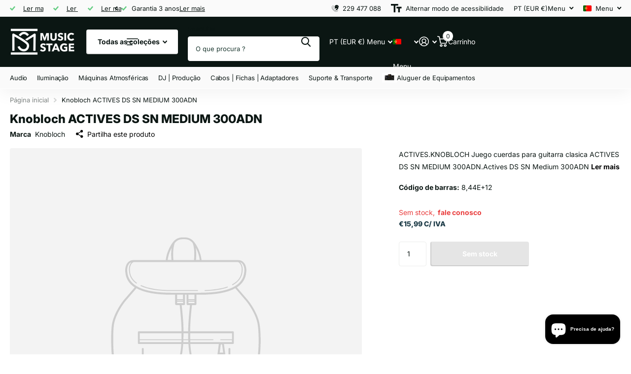

--- FILE ---
content_type: text/html; charset=utf-8
request_url: https://musicstage.pt/products/knobloch-actives-ds-sn-medium-300adn
body_size: 43463
content:
<!doctype html>
<html
  lang="pt-PT"
  data-theme="xtra"
  dir="ltr"
  class="no-js "
>
  <head>
    <meta charset="utf-8">
    <meta http-equiv="x-ua-compatible" content="ie=edge">
    <title>
      Knobloch ACTIVES DS SN MEDIUM 300ADN
       &ndash; Music Stage
    </title><meta name="description" content="Actives DS SN Medium 300ADN"><meta name="theme-color" content="">
    <meta name="MobileOptimized" content="320">
    <meta name="HandheldFriendly" content="true">
    <meta
      name="viewport"
      content="width=device-width, initial-scale=1, minimum-scale=1, maximum-scale=5, viewport-fit=cover, shrink-to-fit=no"
    >
    <meta name="format-detection" content="telephone=no">
    <meta name="msapplication-config" content="//musicstage.pt/cdn/shop/t/35/assets/browserconfig.xml?v=52024572095365081671765815861">
    <link rel="canonical" href="https://musicstage.pt/products/knobloch-actives-ds-sn-medium-300adn">
    <link rel="preconnect" href="https://fonts.shopifycdn.com" crossorigin><link rel="preload" as="style" href="//musicstage.pt/cdn/shop/t/35/assets/screen.css?v=72862987740436613891765815862">
    <link rel="preload" as="style" href="//musicstage.pt/cdn/shop/t/35/assets/theme-xtra.css?v=93573482502964324901765815862">
    <link rel="preload" as="style" href="//musicstage.pt/cdn/shop/t/35/assets/screen-settings.css?v=15972077933239382431765815875">
    
    <link rel="preload" as="font" href="//musicstage.pt/cdn/fonts/inter/inter_n8.d15c916037fee1656886aab64725534609d62cc8.woff2" type="font/woff2" crossorigin>
    <link rel="preload" as="font" href="//musicstage.pt/cdn/fonts/inter/inter_n4.b2a3f24c19b4de56e8871f609e73ca7f6d2e2bb9.woff2" type="font/woff2" crossorigin>
<link rel="preload" as="font" href="//musicstage.pt/cdn/shop/t/35/assets/xtra.woff2?v=74598006880499421301765815862" crossorigin>
    <link href="//musicstage.pt/cdn/shop/t/35/assets/screen.css?v=72862987740436613891765815862" rel="stylesheet" type="text/css" media="screen" />
    <link href="//musicstage.pt/cdn/shop/t/35/assets/theme-xtra.css?v=93573482502964324901765815862" rel="stylesheet" type="text/css" media="screen" />
    <link href="//musicstage.pt/cdn/shop/t/35/assets/screen-settings.css?v=15972077933239382431765815875" rel="stylesheet" type="text/css" media="screen" />
    <link href="//musicstage.pt/cdn/shop/t/35/assets/customer-accounts.css?v=162363686590750242061766420365" rel="stylesheet" type="text/css" media="all" />
    <noscript><link rel="stylesheet" href="//musicstage.pt/cdn/shop/t/35/assets/async-menu.css?v=87326593097526143561765815861"></noscript><link href="//musicstage.pt/cdn/shop/t/35/assets/page-product.css?v=154715216864921138121765815862" rel="stylesheet" type="text/css" media="screen" />

<link rel="icon" href="//musicstage.pt/cdn/shop/files/LogoFinalQuadrado-Jpeg.jpg?crop=center&height=32&v=1727434977&width=32" type="image/png">
      <link rel="mask-icon" href="safari-pinned-tab.svg" color="#333333">
      <link rel="apple-touch-icon" href="apple-touch-icon.png"><script>
      document.documentElement.classList.remove('no-js');
      document.documentElement.classList.add('js');
    </script>
    <meta name="msapplication-config" content="//musicstage.pt/cdn/shop/t/35/assets/browserconfig.xml?v=52024572095365081671765815861">
<meta property="og:title" content="Knobloch ACTIVES DS SN MEDIUM 300ADN">
<meta property="og:type" content="product">
<meta property="og:description" content="Actives DS SN Medium 300ADN">
<meta property="og:site_name" content="Music Stage">
<meta property="og:url" content="https://musicstage.pt/products/knobloch-actives-ds-sn-medium-300adn">

  
  <meta property="product:price:amount" content="€15,99">
  <meta property="og:price:amount" content="€15,99">
  <meta property="og:price:currency" content="EUR">
  <meta property="og:availability" content="out of stock" />

<meta property="og:image" content="">

<meta name="twitter:title" content="Knobloch ACTIVES DS SN MEDIUM 300ADN">
<meta name="twitter:description" content="Actives DS SN Medium 300ADN">
<meta name="twitter:site" content="Music Stage">

  <meta name="twitter:card" content="//musicstage.pt/cdn/shop/files/MusicStage_LogoWhite.png?v=1732740446">

<meta property="twitter:image" content="">
<script type="application/ld+json">
  [
      {
        "@context": "http://schema.org",
        "@type": "Product",
        "name": "Knobloch ACTIVES DS SN MEDIUM 300ADN",
        "url": "https://musicstage.pt/products/knobloch-actives-ds-sn-medium-300adn","brand": { "@type": "Brand", "name": "Knobloch" },"description": "ACTIVES.KNOBLOCH Juego cuerdas para guitarra clasica ACTIVES DS SN MEDIUM 300ADN.Actives DS SN Medium 300ADN","gtin8": "8,44E+12","offers": {
          "@type": "Offer",
          "price": "15.99",
          "url": "https://musicstage.pt/products/knobloch-actives-ds-sn-medium-300adn",
          "priceValidUntil": "2027-01-24",
          "priceCurrency": "EUR"}
        
      },
    {
      "@context": "http://schema.org/",
      "@type": "Organization",
      "url": "https://musicstage.pt/products/knobloch-actives-ds-sn-medium-300adn",
      "name": "Music Stage",
      "legalName": "Music Stage",
      "description": "Actives DS SN Medium 300ADN","logo": "//musicstage.pt/cdn/shop/files/MusicStage_LogoWhite.png?v=1732740446",
        "image": "//musicstage.pt/cdn/shop/files/MusicStage_LogoWhite.png?v=1732740446","contactPoint": {
        "@type": "ContactPoint",
        "contactType": "Customer service",
        "telephone": "229477088"
      },
      "address": {
        "@type": "PostalAddress",
        "streetAddress": "Rua do Grés, 78",
        "addressLocality": "Alfena",
        "postalCode": "4445-416",
        "addressCountry": "PT"
      }
    },
    {
      "@context": "http://schema.org",
      "@type": "WebSite",
      "url": "https://musicstage.pt/products/knobloch-actives-ds-sn-medium-300adn",
      "name": "Music Stage",
      "description": "Actives DS SN Medium 300ADN",
      "author": [
        {
          "@type": "Organization",
          "url": "https://www.someoneyouknow.online",
          "name": "Someoneyouknow",
          "address": {
            "@type": "PostalAddress",
            "streetAddress": "Wilhelminaplein 25",
            "addressLocality": "Eindhoven",
            "addressRegion": "NB",
            "postalCode": "5611 HG",
            "addressCountry": "NL"
          }
        }
      ]
    }
  ]
</script>

    <script>window.performance && window.performance.mark && window.performance.mark('shopify.content_for_header.start');</script><meta name="google-site-verification" content="t6Q8ib-j4Iv9CLMwuxd4xRYyrUad7Joih-wqoU5ip8Y">
<meta id="shopify-digital-wallet" name="shopify-digital-wallet" content="/37395759242/digital_wallets/dialog">
<link rel="alternate" hreflang="x-default" href="https://musicstage.pt/products/knobloch-actives-ds-sn-medium-300adn">
<link rel="alternate" hreflang="pt" href="https://musicstage.pt/products/knobloch-actives-ds-sn-medium-300adn">
<link rel="alternate" hreflang="es" href="https://musicstage.pt/es/products/knobloch-actives-ds-sn-medium-300adn">
<link rel="alternate" type="application/json+oembed" href="https://musicstage.pt/products/knobloch-actives-ds-sn-medium-300adn.oembed">
<script async="async" src="/checkouts/internal/preloads.js?locale=pt-PT"></script>
<script id="shopify-features" type="application/json">{"accessToken":"a533c1e6ff4a47ba50f31a65f717b78e","betas":["rich-media-storefront-analytics"],"domain":"musicstage.pt","predictiveSearch":true,"shopId":37395759242,"locale":"pt-pt"}</script>
<script>var Shopify = Shopify || {};
Shopify.shop = "musicstage.myshopify.com";
Shopify.locale = "pt-PT";
Shopify.currency = {"active":"EUR","rate":"1.0"};
Shopify.country = "PT";
Shopify.theme = {"name":"Music Stage - MAIN UPDATED 6.3","id":191991644502,"schema_name":"Xtra","schema_version":"6.3.0","theme_store_id":1609,"role":"main"};
Shopify.theme.handle = "null";
Shopify.theme.style = {"id":null,"handle":null};
Shopify.cdnHost = "musicstage.pt/cdn";
Shopify.routes = Shopify.routes || {};
Shopify.routes.root = "/";</script>
<script type="module">!function(o){(o.Shopify=o.Shopify||{}).modules=!0}(window);</script>
<script>!function(o){function n(){var o=[];function n(){o.push(Array.prototype.slice.apply(arguments))}return n.q=o,n}var t=o.Shopify=o.Shopify||{};t.loadFeatures=n(),t.autoloadFeatures=n()}(window);</script>
<script id="shop-js-analytics" type="application/json">{"pageType":"product"}</script>
<script defer="defer" async type="module" src="//musicstage.pt/cdn/shopifycloud/shop-js/modules/v2/client.init-shop-cart-sync_CFX4w5t0.pt-PT.esm.js"></script>
<script defer="defer" async type="module" src="//musicstage.pt/cdn/shopifycloud/shop-js/modules/v2/chunk.common_BhkIepHa.esm.js"></script>
<script defer="defer" async type="module" src="//musicstage.pt/cdn/shopifycloud/shop-js/modules/v2/chunk.modal_BqkWJ4Eh.esm.js"></script>
<script type="module">
  await import("//musicstage.pt/cdn/shopifycloud/shop-js/modules/v2/client.init-shop-cart-sync_CFX4w5t0.pt-PT.esm.js");
await import("//musicstage.pt/cdn/shopifycloud/shop-js/modules/v2/chunk.common_BhkIepHa.esm.js");
await import("//musicstage.pt/cdn/shopifycloud/shop-js/modules/v2/chunk.modal_BqkWJ4Eh.esm.js");

  window.Shopify.SignInWithShop?.initShopCartSync?.({"fedCMEnabled":true,"windoidEnabled":true});

</script>
<script>(function() {
  var isLoaded = false;
  function asyncLoad() {
    if (isLoaded) return;
    isLoaded = true;
    var urls = ["https:\/\/cdn2.hextom.com\/js\/smartpushmarketing.js?shop=musicstage.myshopify.com"];
    for (var i = 0; i < urls.length; i++) {
      var s = document.createElement('script');
      s.type = 'text/javascript';
      s.async = true;
      s.src = urls[i];
      var x = document.getElementsByTagName('script')[0];
      x.parentNode.insertBefore(s, x);
    }
  };
  if(window.attachEvent) {
    window.attachEvent('onload', asyncLoad);
  } else {
    window.addEventListener('load', asyncLoad, false);
  }
})();</script>
<script id="__st">var __st={"a":37395759242,"offset":0,"reqid":"a69ddd11-f820-4af7-ba46-e4c5115e3f51-1769240460","pageurl":"musicstage.pt\/products\/knobloch-actives-ds-sn-medium-300adn","u":"d383e805516d","p":"product","rtyp":"product","rid":6819994566794};</script>
<script>window.ShopifyPaypalV4VisibilityTracking = true;</script>
<script id="captcha-bootstrap">!function(){'use strict';const t='contact',e='account',n='new_comment',o=[[t,t],['blogs',n],['comments',n],[t,'customer']],c=[[e,'customer_login'],[e,'guest_login'],[e,'recover_customer_password'],[e,'create_customer']],r=t=>t.map((([t,e])=>`form[action*='/${t}']:not([data-nocaptcha='true']) input[name='form_type'][value='${e}']`)).join(','),a=t=>()=>t?[...document.querySelectorAll(t)].map((t=>t.form)):[];function s(){const t=[...o],e=r(t);return a(e)}const i='password',u='form_key',d=['recaptcha-v3-token','g-recaptcha-response','h-captcha-response',i],f=()=>{try{return window.sessionStorage}catch{return}},m='__shopify_v',_=t=>t.elements[u];function p(t,e,n=!1){try{const o=window.sessionStorage,c=JSON.parse(o.getItem(e)),{data:r}=function(t){const{data:e,action:n}=t;return t[m]||n?{data:e,action:n}:{data:t,action:n}}(c);for(const[e,n]of Object.entries(r))t.elements[e]&&(t.elements[e].value=n);n&&o.removeItem(e)}catch(o){console.error('form repopulation failed',{error:o})}}const l='form_type',E='cptcha';function T(t){t.dataset[E]=!0}const w=window,h=w.document,L='Shopify',v='ce_forms',y='captcha';let A=!1;((t,e)=>{const n=(g='f06e6c50-85a8-45c8-87d0-21a2b65856fe',I='https://cdn.shopify.com/shopifycloud/storefront-forms-hcaptcha/ce_storefront_forms_captcha_hcaptcha.v1.5.2.iife.js',D={infoText:'Protegido por hCaptcha',privacyText:'Privacidade',termsText:'Termos'},(t,e,n)=>{const o=w[L][v],c=o.bindForm;if(c)return c(t,g,e,D).then(n);var r;o.q.push([[t,g,e,D],n]),r=I,A||(h.body.append(Object.assign(h.createElement('script'),{id:'captcha-provider',async:!0,src:r})),A=!0)});var g,I,D;w[L]=w[L]||{},w[L][v]=w[L][v]||{},w[L][v].q=[],w[L][y]=w[L][y]||{},w[L][y].protect=function(t,e){n(t,void 0,e),T(t)},Object.freeze(w[L][y]),function(t,e,n,w,h,L){const[v,y,A,g]=function(t,e,n){const i=e?o:[],u=t?c:[],d=[...i,...u],f=r(d),m=r(i),_=r(d.filter((([t,e])=>n.includes(e))));return[a(f),a(m),a(_),s()]}(w,h,L),I=t=>{const e=t.target;return e instanceof HTMLFormElement?e:e&&e.form},D=t=>v().includes(t);t.addEventListener('submit',(t=>{const e=I(t);if(!e)return;const n=D(e)&&!e.dataset.hcaptchaBound&&!e.dataset.recaptchaBound,o=_(e),c=g().includes(e)&&(!o||!o.value);(n||c)&&t.preventDefault(),c&&!n&&(function(t){try{if(!f())return;!function(t){const e=f();if(!e)return;const n=_(t);if(!n)return;const o=n.value;o&&e.removeItem(o)}(t);const e=Array.from(Array(32),(()=>Math.random().toString(36)[2])).join('');!function(t,e){_(t)||t.append(Object.assign(document.createElement('input'),{type:'hidden',name:u})),t.elements[u].value=e}(t,e),function(t,e){const n=f();if(!n)return;const o=[...t.querySelectorAll(`input[type='${i}']`)].map((({name:t})=>t)),c=[...d,...o],r={};for(const[a,s]of new FormData(t).entries())c.includes(a)||(r[a]=s);n.setItem(e,JSON.stringify({[m]:1,action:t.action,data:r}))}(t,e)}catch(e){console.error('failed to persist form',e)}}(e),e.submit())}));const S=(t,e)=>{t&&!t.dataset[E]&&(n(t,e.some((e=>e===t))),T(t))};for(const o of['focusin','change'])t.addEventListener(o,(t=>{const e=I(t);D(e)&&S(e,y())}));const B=e.get('form_key'),M=e.get(l),P=B&&M;t.addEventListener('DOMContentLoaded',(()=>{const t=y();if(P)for(const e of t)e.elements[l].value===M&&p(e,B);[...new Set([...A(),...v().filter((t=>'true'===t.dataset.shopifyCaptcha))])].forEach((e=>S(e,t)))}))}(h,new URLSearchParams(w.location.search),n,t,e,['guest_login'])})(!0,!0)}();</script>
<script integrity="sha256-4kQ18oKyAcykRKYeNunJcIwy7WH5gtpwJnB7kiuLZ1E=" data-source-attribution="shopify.loadfeatures" defer="defer" src="//musicstage.pt/cdn/shopifycloud/storefront/assets/storefront/load_feature-a0a9edcb.js" crossorigin="anonymous"></script>
<script data-source-attribution="shopify.dynamic_checkout.dynamic.init">var Shopify=Shopify||{};Shopify.PaymentButton=Shopify.PaymentButton||{isStorefrontPortableWallets:!0,init:function(){window.Shopify.PaymentButton.init=function(){};var t=document.createElement("script");t.src="https://musicstage.pt/cdn/shopifycloud/portable-wallets/latest/portable-wallets.pt-pt.js",t.type="module",document.head.appendChild(t)}};
</script>
<script data-source-attribution="shopify.dynamic_checkout.buyer_consent">
  function portableWalletsHideBuyerConsent(e){var t=document.getElementById("shopify-buyer-consent"),n=document.getElementById("shopify-subscription-policy-button");t&&n&&(t.classList.add("hidden"),t.setAttribute("aria-hidden","true"),n.removeEventListener("click",e))}function portableWalletsShowBuyerConsent(e){var t=document.getElementById("shopify-buyer-consent"),n=document.getElementById("shopify-subscription-policy-button");t&&n&&(t.classList.remove("hidden"),t.removeAttribute("aria-hidden"),n.addEventListener("click",e))}window.Shopify?.PaymentButton&&(window.Shopify.PaymentButton.hideBuyerConsent=portableWalletsHideBuyerConsent,window.Shopify.PaymentButton.showBuyerConsent=portableWalletsShowBuyerConsent);
</script>
<script data-source-attribution="shopify.dynamic_checkout.cart.bootstrap">document.addEventListener("DOMContentLoaded",(function(){function t(){return document.querySelector("shopify-accelerated-checkout-cart, shopify-accelerated-checkout")}if(t())Shopify.PaymentButton.init();else{new MutationObserver((function(e,n){t()&&(Shopify.PaymentButton.init(),n.disconnect())})).observe(document.body,{childList:!0,subtree:!0})}}));
</script>
<script id='scb4127' type='text/javascript' async='' src='https://musicstage.pt/cdn/shopifycloud/privacy-banner/storefront-banner.js'></script>
<script>window.performance && window.performance.mark && window.performance.mark('shopify.content_for_header.end');</script>
    <style>
    @media only screen and (min-width: 1001px) {
        #root #nav.hr > ul > li > a .img {
            display: none;
            margin-right: 0 !important;
        }
        .m2a .shopify-section-header #nav>ul.category-img>li>a {
            padding-left: 20px;
            font-weight: normal;
        }
    }
@media only screen and (min-width: 1001px) {
  #root #nav.hr > ul > li.active > a:after,
  #root #nav-bar.hr > ul > li.active > a:after {
    display: none;
  }
}
#nav-bar > ul > li > ul > li > ul > li > a .img,
#nav > ul > li > ul > li > ul > li > a .img {
  display: none !important;
  margin-right: 0 !important;
}
</style>
    <style data-shopify>
      :root {
      	--scheme-1:                      #ffffff;
      	--scheme-1_solid:                #ffffff;
      	--scheme-1_bg:                   var(--scheme-1);
      	--scheme-1_bg_dark:              var(--scheme-1_bg);
      	--scheme-1_bg_var:               var(--scheme-1_bg_dark);
      	--scheme-1_bg_secondary:         #f4f4f4;
      	--scheme-1_fg:                   #0b1613;
      	--scheme-1_fg_sat:               #c0dfd7;
      	--scheme-1_title:                #0b1613;
      	--scheme-1_title_solid:          #0b1613;

      	--scheme-1_primary_btn_bg:       #000000;
      	--scheme-1_primary_btn_bg_dark:  #000000;
      	--scheme-1_primary_btn_fg:       #ffffff;
      	--scheme-1_secondary_btn_bg:     #0b1613;
      	--scheme-1_secondary_btn_bg_dark:#000000;
      	--scheme-1_secondary_btn_fg:     #ffffff;
      	--scheme-1_tertiary_btn_bg:      #378cde;
      	--scheme-1_tertiary_btn_bg_dark: #227acf;
      	--scheme-1_tertiary_btn_fg:      #ffffff;
      	--scheme-1_btn_bg:       		var(--scheme-1_primary_btn_bg);
      	--scheme-1_btn_bg_dark:  		var(--scheme-1_primary_btn_bg_dark);
      	--scheme-1_btn_fg:       		var(--scheme-1_primary_btn_fg);
      	--scheme-1_bd:                   #ecedec;
      	--scheme-1_input_bg:             #ffffff;
      	--scheme-1_input_fg:             #0b1613;
      	--scheme-1_input_pl:             #1c3830;
      	--scheme-1_accent:               #f0702c;
      	--scheme-1_accent_gradient:      linear-gradient(320deg, rgba(232, 74, 147, 1) 4%, rgba(239, 179, 76, 1) 100%);
      	
      	--scheme-1_fg_brightness: 0; 
      	
      		--primary_text_rgba:  				rgb(11, 22, 19);
      		--body_bg:            				var(--scheme-1_bg);
      	
      	}select, .bv_atual, #root #content .f8sr select,
      	[class*="palette-scheme-1"] select,
      	[class*="palette-scheme-1"] .bv_atual,
      	#root #content [class*="palette-scheme-1"] .f8sr select {
      	background-image: url("data:image/svg+xml,%3Csvg xmlns='http://www.w3.org/2000/svg' xml:space='preserve' style='enable-background:new 0 0 12.7 7.7' viewBox='0 0 12.7 7.7' fill='%230b1613'%3E%3Cpath d='M.3.2c.4-.3.9-.3 1.2.1l4.7 5.3 5-5.3c.3-.3.9-.4 1.2 0 .3.3.4.9 0 1.2l-5.7 6c-.1.1-.3.2-.5.2s-.5-.1-.6-.3l-5.3-6C-.1 1.1-.1.5.3.2z'/%3E%3C/svg%3E");
      	}
      	
      		#root input[type="date"], #root .datepicker-input { background-image: url("data:image/svg+xml,%3Csvg xmlns='http://www.w3.org/2000/svg' xml:space='preserve' style='enable-background:new 0 0 14 16' viewBox='0 0 14 16' fill='%230b1613'%3E%3Cpath d='M12.3 2H11V.8c0-.5-.3-.8-.7-.8s-.8.3-.8.8V2h-5V.8c0-.5-.3-.8-.7-.8S3 .3 3 .8V2H1.8C.8 2 0 2.8 0 3.8v10.5c0 1 .8 1.8 1.8 1.8h10.5c1 0 1.8-.8 1.8-1.8V3.8c-.1-1-.9-1.8-1.8-1.8zm.2 12.3c0 .1-.1.3-.3.3H1.8c-.1 0-.3-.1-.3-.3V7.5h11v6.8zm0-8.3h-11V3.8c0-.1.1-.3.3-.3h10.5c.1 0 .3.1.3.3V6z'/%3E%3C/svg%3E"); }
      	
      	select:focus, #root #content .f8sr select:focus,
      	[class*="palette-scheme-1"] select:focus,
      	#root #content [class*="palette-scheme-1"] .f8sr select:focus {
      	background-image: url("data:image/svg+xml,%3Csvg xmlns='http://www.w3.org/2000/svg' xml:space='preserve' style='enable-background:new 0 0 12.7 7.7' viewBox='0 0 12.7 7.7' fill='%230b1613'%3E%3Cpath d='M12.4 7.5c-.4.3-.9.3-1.2-.1L6.5 2.1l-5 5.3c-.3.3-.9.4-1.2 0-.3-.3-.4-.9 0-1.2L6 .2c.1-.1.3-.2.5-.2.3 0 .5.1.6.3l5.3 6c.4.3.4.9 0 1.2z'/%3E%3C/svg%3E");
      	}
      	:root, [class*="palette-scheme-1"], [data-active-content*="scheme-1"] {
      	--primary_bg:             var(--scheme-1_bg);
      	--bg_secondary:           var(--scheme-1_bg_secondary);
      	--primary_text:           var(--scheme-1_fg);
      	--primary_text_h:         var(--scheme-1_title);
      	--headings_text:          var(--primary_text_h);
      	--headings_text_solid:    var(--scheme-1_title_solid);
      	--primary_bg_btn:         var(--scheme-1_primary_btn_bg);
      	--primary_bg_btn_dark:    var(--scheme-1_primary_btn_bg_dark);
      	--primary_btn_text:       var(--scheme-1_primary_btn_fg);
      	--secondary_bg_btn:       var(--scheme-1_secondary_btn_bg);
      	--secondary_bg_btn_dark:  var(--scheme-1_secondary_btn_bg_dark);
      	--secondary_btn_text:     var(--scheme-1_secondary_btn_fg);
      	--tertiary_bg_btn:        var(--scheme-1_tertiary_btn_bg);
      	--tertiary_bg_btn_dark:   var(--scheme-1_tertiary_btn_bg_dark);
      	--tertiary_btn_text:      var(--scheme-1_tertiary_btn_fg);
      	--custom_input_bg:        var(--scheme-1_input_bg);
      	--custom_input_fg:        var(--scheme-1_input_fg);
      	--custom_input_pl:        var(--scheme-1_input_pl);
      	--custom_input_bd:        var(--scheme-1_bd);
      	--custom_bd:              var(--custom_input_bd);
      	--secondary_bg: 		  var(--primary_bg_btn);
      	--accent:                 var(--scheme-1_accent);
      	--accent_gradient:        var(--scheme-1_accent_gradient);
      	--primary_text_brightness:var(--scheme-1_fg_brightness);
      	}
      	
      :root {
      	--scheme-2:                      #0b1613;
      	--scheme-2_solid:                #0b1613;
      	--scheme-2_bg:                   var(--scheme-2);
      	--scheme-2_bg_dark:              #080f0d;
      	--scheme-2_bg_var:               var(--scheme-2_bg_dark);
      	--scheme-2_bg_secondary:         #8a8a9e;
      	--scheme-2_fg:                   #ffffff;
      	--scheme-2_fg_sat:               #ffffff;
      	--scheme-2_title:                #ffffff;
      	--scheme-2_title_solid:          #ffffff;

      	--scheme-2_primary_btn_bg:       #ffffff;
      	--scheme-2_primary_btn_bg_dark:  #ededed;
      	--scheme-2_primary_btn_fg:       #0b1613;
      	--scheme-2_secondary_btn_bg:     #000000;
      	--scheme-2_secondary_btn_bg_dark:#000000;
      	--scheme-2_secondary_btn_fg:     #ffffff;
      	--scheme-2_tertiary_btn_bg:      #000000;
      	--scheme-2_tertiary_btn_bg_dark: #000000;
      	--scheme-2_tertiary_btn_fg:      #ffffff;
      	--scheme-2_btn_bg:       		var(--scheme-2_primary_btn_bg);
      	--scheme-2_btn_bg_dark:  		var(--scheme-2_primary_btn_bg_dark);
      	--scheme-2_btn_fg:       		var(--scheme-2_primary_btn_fg);
      	--scheme-2_bd:                   #ffffff;
      	--scheme-2_input_bg:             #ffffff;
      	--scheme-2_input_fg:             #0b1613;
      	--scheme-2_input_pl:             #1c3830;
      	--scheme-2_accent:               #0b1613;
      	--scheme-2_accent_gradient:      #0b1613;
      	
      	--scheme-2_fg_brightness: 1; 
      	
      	}
      	[class*="palette-scheme-2"] select,
      	[class*="palette-scheme-2"] .bv_atual,
      	#root #content [class*="palette-scheme-2"] .f8sr select {
      	background-image: url("data:image/svg+xml,%3Csvg xmlns='http://www.w3.org/2000/svg' xml:space='preserve' style='enable-background:new 0 0 12.7 7.7' viewBox='0 0 12.7 7.7' fill='%230b1613'%3E%3Cpath d='M.3.2c.4-.3.9-.3 1.2.1l4.7 5.3 5-5.3c.3-.3.9-.4 1.2 0 .3.3.4.9 0 1.2l-5.7 6c-.1.1-.3.2-.5.2s-.5-.1-.6-.3l-5.3-6C-.1 1.1-.1.5.3.2z'/%3E%3C/svg%3E");
      	}
      	
      	
      	[class*="palette-scheme-2"] select:focus,
      	#root #content [class*="palette-scheme-2"] .f8sr select:focus {
      	background-image: url("data:image/svg+xml,%3Csvg xmlns='http://www.w3.org/2000/svg' xml:space='preserve' style='enable-background:new 0 0 12.7 7.7' viewBox='0 0 12.7 7.7' fill='%230b1613'%3E%3Cpath d='M12.4 7.5c-.4.3-.9.3-1.2-.1L6.5 2.1l-5 5.3c-.3.3-.9.4-1.2 0-.3-.3-.4-.9 0-1.2L6 .2c.1-.1.3-.2.5-.2.3 0 .5.1.6.3l5.3 6c.4.3.4.9 0 1.2z'/%3E%3C/svg%3E");
      	}
      	[class*="palette-scheme-2"], [data-active-content*="scheme-2"] {
      	--primary_bg:             var(--scheme-2_bg);
      	--bg_secondary:           var(--scheme-2_bg_secondary);
      	--primary_text:           var(--scheme-2_fg);
      	--primary_text_h:         var(--scheme-2_title);
      	--headings_text:          var(--primary_text_h);
      	--headings_text_solid:    var(--scheme-2_title_solid);
      	--primary_bg_btn:         var(--scheme-2_primary_btn_bg);
      	--primary_bg_btn_dark:    var(--scheme-2_primary_btn_bg_dark);
      	--primary_btn_text:       var(--scheme-2_primary_btn_fg);
      	--secondary_bg_btn:       var(--scheme-2_secondary_btn_bg);
      	--secondary_bg_btn_dark:  var(--scheme-2_secondary_btn_bg_dark);
      	--secondary_btn_text:     var(--scheme-2_secondary_btn_fg);
      	--tertiary_bg_btn:        var(--scheme-2_tertiary_btn_bg);
      	--tertiary_bg_btn_dark:   var(--scheme-2_tertiary_btn_bg_dark);
      	--tertiary_btn_text:      var(--scheme-2_tertiary_btn_fg);
      	--custom_input_bg:        var(--scheme-2_input_bg);
      	--custom_input_fg:        var(--scheme-2_input_fg);
      	--custom_input_pl:        var(--scheme-2_input_pl);
      	--custom_input_bd:        var(--scheme-2_bd);
      	--custom_bd:              var(--custom_input_bd);
      	--secondary_bg: 		  var(--primary_bg_btn);
      	--accent:                 var(--scheme-2_accent);
      	--accent_gradient:        var(--scheme-2_accent_gradient);
      	--primary_text_brightness:var(--scheme-2_fg_brightness);
      	}
      	
      :root {
      	--scheme-3:                      #fafafa;
      	--scheme-3_solid:                #fafafa;
      	--scheme-3_bg:                   var(--scheme-3);
      	--scheme-3_bg_dark:              #f5f5f5;
      	--scheme-3_bg_var:               var(--scheme-3_bg_dark);
      	--scheme-3_bg_secondary:         #ffffff;
      	--scheme-3_fg:                   #0b1613;
      	--scheme-3_fg_sat:               #c0dfd7;
      	--scheme-3_title:                #0b1613;
      	--scheme-3_title_solid:          #0b1613;

      	--scheme-3_primary_btn_bg:       #0b1613;
      	--scheme-3_primary_btn_bg_dark:  #000000;
      	--scheme-3_primary_btn_fg:       #ffffff;
      	--scheme-3_secondary_btn_bg:     #f0702c;
      	--scheme-3_secondary_btn_bg_dark:#e85b10;
      	--scheme-3_secondary_btn_fg:     #ffffff;
      	--scheme-3_tertiary_btn_bg:      #378cde;
      	--scheme-3_tertiary_btn_bg_dark: #227acf;
      	--scheme-3_tertiary_btn_fg:      #ffffff;
      	--scheme-3_btn_bg:       		var(--scheme-3_primary_btn_bg);
      	--scheme-3_btn_bg_dark:  		var(--scheme-3_primary_btn_bg_dark);
      	--scheme-3_btn_fg:       		var(--scheme-3_primary_btn_fg);
      	--scheme-3_bd:                   #ecedec;
      	--scheme-3_input_bg:             #ffffff;
      	--scheme-3_input_fg:             #0b1613;
      	--scheme-3_input_pl:             #1c3830;
      	--scheme-3_accent:               #f0702c;
      	--scheme-3_accent_gradient:      #f0702c;
      	
      	--scheme-3_fg_brightness: 0; 
      	
      	}
      	[class*="palette-scheme-3"] select,
      	[class*="palette-scheme-3"] .bv_atual,
      	#root #content [class*="palette-scheme-3"] .f8sr select {
      	background-image: url("data:image/svg+xml,%3Csvg xmlns='http://www.w3.org/2000/svg' xml:space='preserve' style='enable-background:new 0 0 12.7 7.7' viewBox='0 0 12.7 7.7' fill='%230b1613'%3E%3Cpath d='M.3.2c.4-.3.9-.3 1.2.1l4.7 5.3 5-5.3c.3-.3.9-.4 1.2 0 .3.3.4.9 0 1.2l-5.7 6c-.1.1-.3.2-.5.2s-.5-.1-.6-.3l-5.3-6C-.1 1.1-.1.5.3.2z'/%3E%3C/svg%3E");
      	}
      	
      	
      	[class*="palette-scheme-3"] select:focus,
      	#root #content [class*="palette-scheme-3"] .f8sr select:focus {
      	background-image: url("data:image/svg+xml,%3Csvg xmlns='http://www.w3.org/2000/svg' xml:space='preserve' style='enable-background:new 0 0 12.7 7.7' viewBox='0 0 12.7 7.7' fill='%230b1613'%3E%3Cpath d='M12.4 7.5c-.4.3-.9.3-1.2-.1L6.5 2.1l-5 5.3c-.3.3-.9.4-1.2 0-.3-.3-.4-.9 0-1.2L6 .2c.1-.1.3-.2.5-.2.3 0 .5.1.6.3l5.3 6c.4.3.4.9 0 1.2z'/%3E%3C/svg%3E");
      	}
      	[class*="palette-scheme-3"], [data-active-content*="scheme-3"] {
      	--primary_bg:             var(--scheme-3_bg);
      	--bg_secondary:           var(--scheme-3_bg_secondary);
      	--primary_text:           var(--scheme-3_fg);
      	--primary_text_h:         var(--scheme-3_title);
      	--headings_text:          var(--primary_text_h);
      	--headings_text_solid:    var(--scheme-3_title_solid);
      	--primary_bg_btn:         var(--scheme-3_primary_btn_bg);
      	--primary_bg_btn_dark:    var(--scheme-3_primary_btn_bg_dark);
      	--primary_btn_text:       var(--scheme-3_primary_btn_fg);
      	--secondary_bg_btn:       var(--scheme-3_secondary_btn_bg);
      	--secondary_bg_btn_dark:  var(--scheme-3_secondary_btn_bg_dark);
      	--secondary_btn_text:     var(--scheme-3_secondary_btn_fg);
      	--tertiary_bg_btn:        var(--scheme-3_tertiary_btn_bg);
      	--tertiary_bg_btn_dark:   var(--scheme-3_tertiary_btn_bg_dark);
      	--tertiary_btn_text:      var(--scheme-3_tertiary_btn_fg);
      	--custom_input_bg:        var(--scheme-3_input_bg);
      	--custom_input_fg:        var(--scheme-3_input_fg);
      	--custom_input_pl:        var(--scheme-3_input_pl);
      	--custom_input_bd:        var(--scheme-3_bd);
      	--custom_bd:              var(--custom_input_bd);
      	--secondary_bg: 		  var(--primary_bg_btn);
      	--accent:                 var(--scheme-3_accent);
      	--accent_gradient:        var(--scheme-3_accent_gradient);
      	--primary_text_brightness:var(--scheme-3_fg_brightness);
      	}
      	
      :root {
      	--scheme-4:                      #378cde;
      	--scheme-4_solid:                #378cde;
      	--scheme-4_bg:                   var(--scheme-4);
      	--scheme-4_bg_dark:              #2e87dd;
      	--scheme-4_bg_var:               var(--scheme-4_bg_dark);
      	--scheme-4_bg_secondary:         #f4f4f4;
      	--scheme-4_fg:                   #ffffff;
      	--scheme-4_fg_sat:               #ffffff;
      	--scheme-4_title:                #ffffff;
      	--scheme-4_title_solid:          #ffffff;

      	--scheme-4_primary_btn_bg:       #f0702c;
      	--scheme-4_primary_btn_bg_dark:  #e85b10;
      	--scheme-4_primary_btn_fg:       #ffffff;
      	--scheme-4_secondary_btn_bg:     #ffffff;
      	--scheme-4_secondary_btn_bg_dark:#ededed;
      	--scheme-4_secondary_btn_fg:     #0b1613;
      	--scheme-4_tertiary_btn_bg:      #ffffff;
      	--scheme-4_tertiary_btn_bg_dark: #ededed;
      	--scheme-4_tertiary_btn_fg:      #0b1613;
      	--scheme-4_btn_bg:       		var(--scheme-4_primary_btn_bg);
      	--scheme-4_btn_bg_dark:  		var(--scheme-4_primary_btn_bg_dark);
      	--scheme-4_btn_fg:       		var(--scheme-4_primary_btn_fg);
      	--scheme-4_bd:                   #ecedec;
      	--scheme-4_input_bg:             #ffffff;
      	--scheme-4_input_fg:             #0b1613;
      	--scheme-4_input_pl:             #1c3830;
      	--scheme-4_accent:               #f0702c;
      	--scheme-4_accent_gradient:      #f0702c;
      	
      	--scheme-4_fg_brightness: 1; 
      	
      	}
      	[class*="palette-scheme-4"] select,
      	[class*="palette-scheme-4"] .bv_atual,
      	#root #content [class*="palette-scheme-4"] .f8sr select {
      	background-image: url("data:image/svg+xml,%3Csvg xmlns='http://www.w3.org/2000/svg' xml:space='preserve' style='enable-background:new 0 0 12.7 7.7' viewBox='0 0 12.7 7.7' fill='%230b1613'%3E%3Cpath d='M.3.2c.4-.3.9-.3 1.2.1l4.7 5.3 5-5.3c.3-.3.9-.4 1.2 0 .3.3.4.9 0 1.2l-5.7 6c-.1.1-.3.2-.5.2s-.5-.1-.6-.3l-5.3-6C-.1 1.1-.1.5.3.2z'/%3E%3C/svg%3E");
      	}
      	
      	
      	[class*="palette-scheme-4"] select:focus,
      	#root #content [class*="palette-scheme-4"] .f8sr select:focus {
      	background-image: url("data:image/svg+xml,%3Csvg xmlns='http://www.w3.org/2000/svg' xml:space='preserve' style='enable-background:new 0 0 12.7 7.7' viewBox='0 0 12.7 7.7' fill='%230b1613'%3E%3Cpath d='M12.4 7.5c-.4.3-.9.3-1.2-.1L6.5 2.1l-5 5.3c-.3.3-.9.4-1.2 0-.3-.3-.4-.9 0-1.2L6 .2c.1-.1.3-.2.5-.2.3 0 .5.1.6.3l5.3 6c.4.3.4.9 0 1.2z'/%3E%3C/svg%3E");
      	}
      	[class*="palette-scheme-4"], [data-active-content*="scheme-4"] {
      	--primary_bg:             var(--scheme-4_bg);
      	--bg_secondary:           var(--scheme-4_bg_secondary);
      	--primary_text:           var(--scheme-4_fg);
      	--primary_text_h:         var(--scheme-4_title);
      	--headings_text:          var(--primary_text_h);
      	--headings_text_solid:    var(--scheme-4_title_solid);
      	--primary_bg_btn:         var(--scheme-4_primary_btn_bg);
      	--primary_bg_btn_dark:    var(--scheme-4_primary_btn_bg_dark);
      	--primary_btn_text:       var(--scheme-4_primary_btn_fg);
      	--secondary_bg_btn:       var(--scheme-4_secondary_btn_bg);
      	--secondary_bg_btn_dark:  var(--scheme-4_secondary_btn_bg_dark);
      	--secondary_btn_text:     var(--scheme-4_secondary_btn_fg);
      	--tertiary_bg_btn:        var(--scheme-4_tertiary_btn_bg);
      	--tertiary_bg_btn_dark:   var(--scheme-4_tertiary_btn_bg_dark);
      	--tertiary_btn_text:      var(--scheme-4_tertiary_btn_fg);
      	--custom_input_bg:        var(--scheme-4_input_bg);
      	--custom_input_fg:        var(--scheme-4_input_fg);
      	--custom_input_pl:        var(--scheme-4_input_pl);
      	--custom_input_bd:        var(--scheme-4_bd);
      	--custom_bd:              var(--custom_input_bd);
      	--secondary_bg: 		  var(--primary_bg_btn);
      	--accent:                 var(--scheme-4_accent);
      	--accent_gradient:        var(--scheme-4_accent_gradient);
      	--primary_text_brightness:var(--scheme-4_fg_brightness);
      	}
      	
      :root {
      	--scheme-5:                      #f0702c;
      	--scheme-5_solid:                #f0702c;
      	--scheme-5_bg:                   var(--scheme-5);
      	--scheme-5_bg_dark:              #ef6a22;
      	--scheme-5_bg_var:               var(--scheme-5_bg_dark);
      	--scheme-5_bg_secondary:         #ffffff;
      	--scheme-5_fg:                   #ffffff;
      	--scheme-5_fg_sat:               #ffffff;
      	--scheme-5_title:                #ffffff;
      	--scheme-5_title_solid:          #ffffff;

      	--scheme-5_primary_btn_bg:       #ffffff;
      	--scheme-5_primary_btn_bg_dark:  #ededed;
      	--scheme-5_primary_btn_fg:       #0b1613;
      	--scheme-5_secondary_btn_bg:     #0b1613;
      	--scheme-5_secondary_btn_bg_dark:#000000;
      	--scheme-5_secondary_btn_fg:     #ffffff;
      	--scheme-5_tertiary_btn_bg:      #378cde;
      	--scheme-5_tertiary_btn_bg_dark: #227acf;
      	--scheme-5_tertiary_btn_fg:      #ffffff;
      	--scheme-5_btn_bg:       		var(--scheme-5_primary_btn_bg);
      	--scheme-5_btn_bg_dark:  		var(--scheme-5_primary_btn_bg_dark);
      	--scheme-5_btn_fg:       		var(--scheme-5_primary_btn_fg);
      	--scheme-5_bd:                   #ecedec;
      	--scheme-5_input_bg:             #ffffff;
      	--scheme-5_input_fg:             #0b1613;
      	--scheme-5_input_pl:             #1c3830;
      	--scheme-5_accent:               #ffffff;
      	--scheme-5_accent_gradient:      #ffffff;
      	
      	--scheme-5_fg_brightness: 1; 
      	
      	}
      	[class*="palette-scheme-5"] select,
      	[class*="palette-scheme-5"] .bv_atual,
      	#root #content [class*="palette-scheme-5"] .f8sr select {
      	background-image: url("data:image/svg+xml,%3Csvg xmlns='http://www.w3.org/2000/svg' xml:space='preserve' style='enable-background:new 0 0 12.7 7.7' viewBox='0 0 12.7 7.7' fill='%230b1613'%3E%3Cpath d='M.3.2c.4-.3.9-.3 1.2.1l4.7 5.3 5-5.3c.3-.3.9-.4 1.2 0 .3.3.4.9 0 1.2l-5.7 6c-.1.1-.3.2-.5.2s-.5-.1-.6-.3l-5.3-6C-.1 1.1-.1.5.3.2z'/%3E%3C/svg%3E");
      	}
      	
      	
      	[class*="palette-scheme-5"] select:focus,
      	#root #content [class*="palette-scheme-5"] .f8sr select:focus {
      	background-image: url("data:image/svg+xml,%3Csvg xmlns='http://www.w3.org/2000/svg' xml:space='preserve' style='enable-background:new 0 0 12.7 7.7' viewBox='0 0 12.7 7.7' fill='%230b1613'%3E%3Cpath d='M12.4 7.5c-.4.3-.9.3-1.2-.1L6.5 2.1l-5 5.3c-.3.3-.9.4-1.2 0-.3-.3-.4-.9 0-1.2L6 .2c.1-.1.3-.2.5-.2.3 0 .5.1.6.3l5.3 6c.4.3.4.9 0 1.2z'/%3E%3C/svg%3E");
      	}
      	[class*="palette-scheme-5"], [data-active-content*="scheme-5"] {
      	--primary_bg:             var(--scheme-5_bg);
      	--bg_secondary:           var(--scheme-5_bg_secondary);
      	--primary_text:           var(--scheme-5_fg);
      	--primary_text_h:         var(--scheme-5_title);
      	--headings_text:          var(--primary_text_h);
      	--headings_text_solid:    var(--scheme-5_title_solid);
      	--primary_bg_btn:         var(--scheme-5_primary_btn_bg);
      	--primary_bg_btn_dark:    var(--scheme-5_primary_btn_bg_dark);
      	--primary_btn_text:       var(--scheme-5_primary_btn_fg);
      	--secondary_bg_btn:       var(--scheme-5_secondary_btn_bg);
      	--secondary_bg_btn_dark:  var(--scheme-5_secondary_btn_bg_dark);
      	--secondary_btn_text:     var(--scheme-5_secondary_btn_fg);
      	--tertiary_bg_btn:        var(--scheme-5_tertiary_btn_bg);
      	--tertiary_bg_btn_dark:   var(--scheme-5_tertiary_btn_bg_dark);
      	--tertiary_btn_text:      var(--scheme-5_tertiary_btn_fg);
      	--custom_input_bg:        var(--scheme-5_input_bg);
      	--custom_input_fg:        var(--scheme-5_input_fg);
      	--custom_input_pl:        var(--scheme-5_input_pl);
      	--custom_input_bd:        var(--scheme-5_bd);
      	--custom_bd:              var(--custom_input_bd);
      	--secondary_bg: 		  var(--primary_bg_btn);
      	--accent:                 var(--scheme-5_accent);
      	--accent_gradient:        var(--scheme-5_accent_gradient);
      	--primary_text_brightness:var(--scheme-5_fg_brightness);
      	}
      	
      :root {
      	--scheme-6:                      #f4f4f4;
      	--scheme-6_solid:                #f4f4f4;
      	--scheme-6_bg:                   var(--scheme-6);
      	--scheme-6_bg_dark:              #efefef;
      	--scheme-6_bg_var:               var(--scheme-6_bg_dark);
      	--scheme-6_bg_secondary:         #ffffff;
      	--scheme-6_fg:                   #0b1613;
      	--scheme-6_fg_sat:               #c0dfd7;
      	--scheme-6_title:                #0b1613;
      	--scheme-6_title_solid:          #0b1613;

      	--scheme-6_primary_btn_bg:       #f0702c;
      	--scheme-6_primary_btn_bg_dark:  #e85b10;
      	--scheme-6_primary_btn_fg:       #ffffff;
      	--scheme-6_secondary_btn_bg:     #378cde;
      	--scheme-6_secondary_btn_bg_dark:#227acf;
      	--scheme-6_secondary_btn_fg:     #ffffff;
      	--scheme-6_tertiary_btn_bg:      #0b1613;
      	--scheme-6_tertiary_btn_bg_dark: #000000;
      	--scheme-6_tertiary_btn_fg:      #ffffff;
      	--scheme-6_btn_bg:       		var(--scheme-6_primary_btn_bg);
      	--scheme-6_btn_bg_dark:  		var(--scheme-6_primary_btn_bg_dark);
      	--scheme-6_btn_fg:       		var(--scheme-6_primary_btn_fg);
      	--scheme-6_bd:                   #ecedec;
      	--scheme-6_input_bg:             #ffffff;
      	--scheme-6_input_fg:             #0b1613;
      	--scheme-6_input_pl:             #1c3830;
      	--scheme-6_accent:               #f0702c;
      	--scheme-6_accent_gradient:      #f0702c;
      	
      	--scheme-6_fg_brightness: 0; 
      	
      	}
      	[class*="palette-scheme-6"] select,
      	[class*="palette-scheme-6"] .bv_atual,
      	#root #content [class*="palette-scheme-6"] .f8sr select {
      	background-image: url("data:image/svg+xml,%3Csvg xmlns='http://www.w3.org/2000/svg' xml:space='preserve' style='enable-background:new 0 0 12.7 7.7' viewBox='0 0 12.7 7.7' fill='%230b1613'%3E%3Cpath d='M.3.2c.4-.3.9-.3 1.2.1l4.7 5.3 5-5.3c.3-.3.9-.4 1.2 0 .3.3.4.9 0 1.2l-5.7 6c-.1.1-.3.2-.5.2s-.5-.1-.6-.3l-5.3-6C-.1 1.1-.1.5.3.2z'/%3E%3C/svg%3E");
      	}
      	
      	
      	[class*="palette-scheme-6"] select:focus,
      	#root #content [class*="palette-scheme-6"] .f8sr select:focus {
      	background-image: url("data:image/svg+xml,%3Csvg xmlns='http://www.w3.org/2000/svg' xml:space='preserve' style='enable-background:new 0 0 12.7 7.7' viewBox='0 0 12.7 7.7' fill='%230b1613'%3E%3Cpath d='M12.4 7.5c-.4.3-.9.3-1.2-.1L6.5 2.1l-5 5.3c-.3.3-.9.4-1.2 0-.3-.3-.4-.9 0-1.2L6 .2c.1-.1.3-.2.5-.2.3 0 .5.1.6.3l5.3 6c.4.3.4.9 0 1.2z'/%3E%3C/svg%3E");
      	}
      	[class*="palette-scheme-6"], [data-active-content*="scheme-6"] {
      	--primary_bg:             var(--scheme-6_bg);
      	--bg_secondary:           var(--scheme-6_bg_secondary);
      	--primary_text:           var(--scheme-6_fg);
      	--primary_text_h:         var(--scheme-6_title);
      	--headings_text:          var(--primary_text_h);
      	--headings_text_solid:    var(--scheme-6_title_solid);
      	--primary_bg_btn:         var(--scheme-6_primary_btn_bg);
      	--primary_bg_btn_dark:    var(--scheme-6_primary_btn_bg_dark);
      	--primary_btn_text:       var(--scheme-6_primary_btn_fg);
      	--secondary_bg_btn:       var(--scheme-6_secondary_btn_bg);
      	--secondary_bg_btn_dark:  var(--scheme-6_secondary_btn_bg_dark);
      	--secondary_btn_text:     var(--scheme-6_secondary_btn_fg);
      	--tertiary_bg_btn:        var(--scheme-6_tertiary_btn_bg);
      	--tertiary_bg_btn_dark:   var(--scheme-6_tertiary_btn_bg_dark);
      	--tertiary_btn_text:      var(--scheme-6_tertiary_btn_fg);
      	--custom_input_bg:        var(--scheme-6_input_bg);
      	--custom_input_fg:        var(--scheme-6_input_fg);
      	--custom_input_pl:        var(--scheme-6_input_pl);
      	--custom_input_bd:        var(--scheme-6_bd);
      	--custom_bd:              var(--custom_input_bd);
      	--secondary_bg: 		  var(--primary_bg_btn);
      	--accent:                 var(--scheme-6_accent);
      	--accent_gradient:        var(--scheme-6_accent_gradient);
      	--primary_text_brightness:var(--scheme-6_fg_brightness);
      	}
      	
      :root {
      	--scheme-7:                      linear-gradient(120deg, rgba(244, 244, 244, 1), rgba(239, 179, 76, 0.51) 100%);
      	--scheme-7_solid:                #f4f4f4;
      	--scheme-7_bg:                   var(--scheme-7);
      	--scheme-7_bg_dark:              #efefef;
      	--scheme-7_bg_var:               var(--scheme-7_bg_dark);
      	--scheme-7_bg_secondary:         #f0702c;
      	--scheme-7_fg:                   #0b1613;
      	--scheme-7_fg_sat:               #c0dfd7;
      	--scheme-7_title:                #0b1613;
      	--scheme-7_title_solid:          #0b1613;

      	--scheme-7_primary_btn_bg:       #f0702c;
      	--scheme-7_primary_btn_bg_dark:  #e85b10;
      	--scheme-7_primary_btn_fg:       #ffffff;
      	--scheme-7_secondary_btn_bg:     #0b1613;
      	--scheme-7_secondary_btn_bg_dark:#000000;
      	--scheme-7_secondary_btn_fg:     #ffffff;
      	--scheme-7_tertiary_btn_bg:      #378cde;
      	--scheme-7_tertiary_btn_bg_dark: #227acf;
      	--scheme-7_tertiary_btn_fg:      #ffffff;
      	--scheme-7_btn_bg:       		var(--scheme-7_primary_btn_bg);
      	--scheme-7_btn_bg_dark:  		var(--scheme-7_primary_btn_bg_dark);
      	--scheme-7_btn_fg:       		var(--scheme-7_primary_btn_fg);
      	--scheme-7_bd:                   #ecedec;
      	--scheme-7_input_bg:             #ffffff;
      	--scheme-7_input_fg:             #0b1613;
      	--scheme-7_input_pl:             #1c3830;
      	--scheme-7_accent:               #f0702c;
      	--scheme-7_accent_gradient:      #f0702c;
      	
      	--scheme-7_fg_brightness: 0; 
      	
      	}
      	[class*="palette-scheme-7"] select,
      	[class*="palette-scheme-7"] .bv_atual,
      	#root #content [class*="palette-scheme-7"] .f8sr select {
      	background-image: url("data:image/svg+xml,%3Csvg xmlns='http://www.w3.org/2000/svg' xml:space='preserve' style='enable-background:new 0 0 12.7 7.7' viewBox='0 0 12.7 7.7' fill='%230b1613'%3E%3Cpath d='M.3.2c.4-.3.9-.3 1.2.1l4.7 5.3 5-5.3c.3-.3.9-.4 1.2 0 .3.3.4.9 0 1.2l-5.7 6c-.1.1-.3.2-.5.2s-.5-.1-.6-.3l-5.3-6C-.1 1.1-.1.5.3.2z'/%3E%3C/svg%3E");
      	}
      	
      	
      	[class*="palette-scheme-7"] select:focus,
      	#root #content [class*="palette-scheme-7"] .f8sr select:focus {
      	background-image: url("data:image/svg+xml,%3Csvg xmlns='http://www.w3.org/2000/svg' xml:space='preserve' style='enable-background:new 0 0 12.7 7.7' viewBox='0 0 12.7 7.7' fill='%230b1613'%3E%3Cpath d='M12.4 7.5c-.4.3-.9.3-1.2-.1L6.5 2.1l-5 5.3c-.3.3-.9.4-1.2 0-.3-.3-.4-.9 0-1.2L6 .2c.1-.1.3-.2.5-.2.3 0 .5.1.6.3l5.3 6c.4.3.4.9 0 1.2z'/%3E%3C/svg%3E");
      	}
      	[class*="palette-scheme-7"], [data-active-content*="scheme-7"] {
      	--primary_bg:             var(--scheme-7_bg);
      	--bg_secondary:           var(--scheme-7_bg_secondary);
      	--primary_text:           var(--scheme-7_fg);
      	--primary_text_h:         var(--scheme-7_title);
      	--headings_text:          var(--primary_text_h);
      	--headings_text_solid:    var(--scheme-7_title_solid);
      	--primary_bg_btn:         var(--scheme-7_primary_btn_bg);
      	--primary_bg_btn_dark:    var(--scheme-7_primary_btn_bg_dark);
      	--primary_btn_text:       var(--scheme-7_primary_btn_fg);
      	--secondary_bg_btn:       var(--scheme-7_secondary_btn_bg);
      	--secondary_bg_btn_dark:  var(--scheme-7_secondary_btn_bg_dark);
      	--secondary_btn_text:     var(--scheme-7_secondary_btn_fg);
      	--tertiary_bg_btn:        var(--scheme-7_tertiary_btn_bg);
      	--tertiary_bg_btn_dark:   var(--scheme-7_tertiary_btn_bg_dark);
      	--tertiary_btn_text:      var(--scheme-7_tertiary_btn_fg);
      	--custom_input_bg:        var(--scheme-7_input_bg);
      	--custom_input_fg:        var(--scheme-7_input_fg);
      	--custom_input_pl:        var(--scheme-7_input_pl);
      	--custom_input_bd:        var(--scheme-7_bd);
      	--custom_bd:              var(--custom_input_bd);
      	--secondary_bg: 		  var(--primary_bg_btn);
      	--accent:                 var(--scheme-7_accent);
      	--accent_gradient:        var(--scheme-7_accent_gradient);
      	--primary_text_brightness:var(--scheme-7_fg_brightness);
      	}
      	
      :root {
      	--scheme-8:                      linear-gradient(320deg, rgba(232, 74, 147, 1) 4%, rgba(239, 179, 76, 1) 100%);
      	--scheme-8_solid:                #f0702c;
      	--scheme-8_bg:                   var(--scheme-8);
      	--scheme-8_bg_dark:              #ef6a22;
      	--scheme-8_bg_var:               var(--scheme-8_bg_dark);
      	--scheme-8_bg_secondary:         #f4f4f4;
      	--scheme-8_fg:                   #ffffff;
      	--scheme-8_fg_sat:               #ffffff;
      	--scheme-8_title:                #ffffff;
      	--scheme-8_title_solid:          #ffffff;

      	--scheme-8_primary_btn_bg:       #f0702c;
      	--scheme-8_primary_btn_bg_dark:  #e85b10;
      	--scheme-8_primary_btn_fg:       #ffffff;
      	--scheme-8_secondary_btn_bg:     #ffffff;
      	--scheme-8_secondary_btn_bg_dark:#ededed;
      	--scheme-8_secondary_btn_fg:     #0b1613;
      	--scheme-8_tertiary_btn_bg:      #378cde;
      	--scheme-8_tertiary_btn_bg_dark: #227acf;
      	--scheme-8_tertiary_btn_fg:      #ffffff;
      	--scheme-8_btn_bg:       		var(--scheme-8_primary_btn_bg);
      	--scheme-8_btn_bg_dark:  		var(--scheme-8_primary_btn_bg_dark);
      	--scheme-8_btn_fg:       		var(--scheme-8_primary_btn_fg);
      	--scheme-8_bd:                   #ecedec;
      	--scheme-8_input_bg:             #ffffff;
      	--scheme-8_input_fg:             #0b1613;
      	--scheme-8_input_pl:             #1c3830;
      	--scheme-8_accent:               #f0702c;
      	--scheme-8_accent_gradient:      #f0702c;
      	
      	--scheme-8_fg_brightness: 1; 
      	
      	}
      	[class*="palette-scheme-8"] select,
      	[class*="palette-scheme-8"] .bv_atual,
      	#root #content [class*="palette-scheme-8"] .f8sr select {
      	background-image: url("data:image/svg+xml,%3Csvg xmlns='http://www.w3.org/2000/svg' xml:space='preserve' style='enable-background:new 0 0 12.7 7.7' viewBox='0 0 12.7 7.7' fill='%230b1613'%3E%3Cpath d='M.3.2c.4-.3.9-.3 1.2.1l4.7 5.3 5-5.3c.3-.3.9-.4 1.2 0 .3.3.4.9 0 1.2l-5.7 6c-.1.1-.3.2-.5.2s-.5-.1-.6-.3l-5.3-6C-.1 1.1-.1.5.3.2z'/%3E%3C/svg%3E");
      	}
      	
      	
      	[class*="palette-scheme-8"] select:focus,
      	#root #content [class*="palette-scheme-8"] .f8sr select:focus {
      	background-image: url("data:image/svg+xml,%3Csvg xmlns='http://www.w3.org/2000/svg' xml:space='preserve' style='enable-background:new 0 0 12.7 7.7' viewBox='0 0 12.7 7.7' fill='%230b1613'%3E%3Cpath d='M12.4 7.5c-.4.3-.9.3-1.2-.1L6.5 2.1l-5 5.3c-.3.3-.9.4-1.2 0-.3-.3-.4-.9 0-1.2L6 .2c.1-.1.3-.2.5-.2.3 0 .5.1.6.3l5.3 6c.4.3.4.9 0 1.2z'/%3E%3C/svg%3E");
      	}
      	[class*="palette-scheme-8"], [data-active-content*="scheme-8"] {
      	--primary_bg:             var(--scheme-8_bg);
      	--bg_secondary:           var(--scheme-8_bg_secondary);
      	--primary_text:           var(--scheme-8_fg);
      	--primary_text_h:         var(--scheme-8_title);
      	--headings_text:          var(--primary_text_h);
      	--headings_text_solid:    var(--scheme-8_title_solid);
      	--primary_bg_btn:         var(--scheme-8_primary_btn_bg);
      	--primary_bg_btn_dark:    var(--scheme-8_primary_btn_bg_dark);
      	--primary_btn_text:       var(--scheme-8_primary_btn_fg);
      	--secondary_bg_btn:       var(--scheme-8_secondary_btn_bg);
      	--secondary_bg_btn_dark:  var(--scheme-8_secondary_btn_bg_dark);
      	--secondary_btn_text:     var(--scheme-8_secondary_btn_fg);
      	--tertiary_bg_btn:        var(--scheme-8_tertiary_btn_bg);
      	--tertiary_bg_btn_dark:   var(--scheme-8_tertiary_btn_bg_dark);
      	--tertiary_btn_text:      var(--scheme-8_tertiary_btn_fg);
      	--custom_input_bg:        var(--scheme-8_input_bg);
      	--custom_input_fg:        var(--scheme-8_input_fg);
      	--custom_input_pl:        var(--scheme-8_input_pl);
      	--custom_input_bd:        var(--scheme-8_bd);
      	--custom_bd:              var(--custom_input_bd);
      	--secondary_bg: 		  var(--primary_bg_btn);
      	--accent:                 var(--scheme-8_accent);
      	--accent_gradient:        var(--scheme-8_accent_gradient);
      	--primary_text_brightness:var(--scheme-8_fg_brightness);
      	}
      	
      
    </style>
  <!-- BEGIN app block: shopify://apps/judge-me-reviews/blocks/judgeme_core/61ccd3b1-a9f2-4160-9fe9-4fec8413e5d8 --><!-- Start of Judge.me Core -->






<link rel="dns-prefetch" href="https://cdnwidget.judge.me">
<link rel="dns-prefetch" href="https://cdn.judge.me">
<link rel="dns-prefetch" href="https://cdn1.judge.me">
<link rel="dns-prefetch" href="https://api.judge.me">

<script data-cfasync='false' class='jdgm-settings-script'>window.jdgmSettings={"pagination":5,"disable_web_reviews":false,"badge_no_review_text":"Sem avaliações","badge_n_reviews_text":"{{ n }} avaliação/avaliações","badge_star_color":"#000000","hide_badge_preview_if_no_reviews":true,"badge_hide_text":false,"enforce_center_preview_badge":false,"widget_title":"Avaliações de Clientes","widget_open_form_text":"Escrever uma avaliação","widget_close_form_text":"Cancelar avaliação","widget_refresh_page_text":"Atualizar página","widget_summary_text":"Baseado em {{ number_of_reviews }} avaliação/avaliações","widget_no_review_text":"Seja o primeiro a escrever uma avaliação","widget_name_field_text":"Nome de exibição","widget_verified_name_field_text":"Nome Verificado (público)","widget_name_placeholder_text":"Nome de exibição","widget_required_field_error_text":"Este campo é obrigatório.","widget_email_field_text":"Endereço de email","widget_verified_email_field_text":"Email Verificado (privado, não pode ser editado)","widget_email_placeholder_text":"Seu endereço de email","widget_email_field_error_text":"Por favor, digite um endereço de email válido.","widget_rating_field_text":"Avaliação","widget_review_title_field_text":"Título da Avaliação","widget_review_title_placeholder_text":"Dê um título à sua avaliação","widget_review_body_field_text":"Conteúdo da avaliação","widget_review_body_placeholder_text":"Comece a escrever aqui...","widget_pictures_field_text":"Foto/Vídeo (opcional)","widget_submit_review_text":"Enviar Avaliação","widget_submit_verified_review_text":"Enviar Avaliação Verificada","widget_submit_success_msg_with_auto_publish":"Obrigado! Por favor, atualize a página em alguns momentos para ver sua avaliação. Você pode remover ou editar sua avaliação fazendo login em \u003ca href='https://judge.me/login' target='_blank' rel='nofollow noopener'\u003eJudge.me\u003c/a\u003e","widget_submit_success_msg_no_auto_publish":"Obrigado! Sua avaliação será publicada assim que for aprovada pelo administrador da loja. Você pode remover ou editar sua avaliação fazendo login em \u003ca href='https://judge.me/login' target='_blank' rel='nofollow noopener'\u003eJudge.me\u003c/a\u003e","widget_show_default_reviews_out_of_total_text":"Mostrando {{ n_reviews_shown }} de {{ n_reviews }} avaliações.","widget_show_all_link_text":"Mostrar tudo","widget_show_less_link_text":"Mostrar menos","widget_author_said_text":"{{ reviewer_name }} disse:","widget_days_text":"{{ n }} dias atrás","widget_weeks_text":"{{ n }} semana/semanas atrás","widget_months_text":"{{ n }} mês/meses atrás","widget_years_text":"{{ n }} ano/anos atrás","widget_yesterday_text":"Ontem","widget_today_text":"Hoje","widget_replied_text":"\u003e\u003e {{ shop_name }} respondeu:","widget_read_more_text":"Leia mais","widget_reviewer_name_as_initial":"","widget_rating_filter_color":"#fbcd0a","widget_rating_filter_see_all_text":"Ver todas as avaliações","widget_sorting_most_recent_text":"Mais Recentes","widget_sorting_highest_rating_text":"Maior Avaliação","widget_sorting_lowest_rating_text":"Menor Avaliação","widget_sorting_with_pictures_text":"Apenas Fotos","widget_sorting_most_helpful_text":"Mais Úteis","widget_open_question_form_text":"Fazer uma pergunta","widget_reviews_subtab_text":"Avaliações","widget_questions_subtab_text":"Perguntas","widget_question_label_text":"Pergunta","widget_answer_label_text":"Resposta","widget_question_placeholder_text":"Escreva sua pergunta aqui","widget_submit_question_text":"Enviar Pergunta","widget_question_submit_success_text":"Obrigado pela sua pergunta! Iremos notificá-lo quando for respondida.","widget_star_color":"#000000","verified_badge_text":"Verificado","verified_badge_bg_color":"","verified_badge_text_color":"","verified_badge_placement":"left-of-reviewer-name","widget_review_max_height":"","widget_hide_border":false,"widget_social_share":false,"widget_thumb":false,"widget_review_location_show":false,"widget_location_format":"","all_reviews_include_out_of_store_products":true,"all_reviews_out_of_store_text":"(fora da loja)","all_reviews_pagination":100,"all_reviews_product_name_prefix_text":"sobre","enable_review_pictures":true,"enable_question_anwser":false,"widget_theme":"default","review_date_format":"dd/mm/yyyy","default_sort_method":"most-recent","widget_product_reviews_subtab_text":"Avaliações de Produtos","widget_shop_reviews_subtab_text":"Avaliações da Loja","widget_other_products_reviews_text":"Avaliações para outros produtos","widget_store_reviews_subtab_text":"Avaliações da loja","widget_no_store_reviews_text":"Esta loja ainda não recebeu avaliações","widget_web_restriction_product_reviews_text":"Este produto ainda não recebeu avaliações","widget_no_items_text":"Nenhum item encontrado","widget_show_more_text":"Mostrar mais","widget_write_a_store_review_text":"Escrever uma Avaliação da Loja","widget_other_languages_heading":"Avaliações em Outros Idiomas","widget_translate_review_text":"Traduzir avaliação para {{ language }}","widget_translating_review_text":"Traduzindo...","widget_show_original_translation_text":"Mostrar original ({{ language }})","widget_translate_review_failed_text":"Não foi possível traduzir a avaliação.","widget_translate_review_retry_text":"Tentar novamente","widget_translate_review_try_again_later_text":"Tente novamente mais tarde","show_product_url_for_grouped_product":false,"widget_sorting_pictures_first_text":"Fotos Primeiro","show_pictures_on_all_rev_page_mobile":false,"show_pictures_on_all_rev_page_desktop":false,"floating_tab_hide_mobile_install_preference":false,"floating_tab_button_name":"★ Avaliações","floating_tab_title":"Deixe os clientes falarem por nós","floating_tab_button_color":"","floating_tab_button_background_color":"","floating_tab_url":"","floating_tab_url_enabled":false,"floating_tab_tab_style":"text","all_reviews_text_badge_text":"Os clientes nos avaliam com {{ shop.metafields.judgeme.all_reviews_rating | round: 1 }}/5 com base em {{ shop.metafields.judgeme.all_reviews_count }} avaliações.","all_reviews_text_badge_text_branded_style":"{{ shop.metafields.judgeme.all_reviews_rating | round: 1 }} de 5 estrelas com base em {{ shop.metafields.judgeme.all_reviews_count }} avaliações","is_all_reviews_text_badge_a_link":false,"show_stars_for_all_reviews_text_badge":false,"all_reviews_text_badge_url":"","all_reviews_text_style":"branded","all_reviews_text_color_style":"judgeme_brand_color","all_reviews_text_color":"#108474","all_reviews_text_show_jm_brand":false,"featured_carousel_show_header":true,"featured_carousel_title":"Deixe os clientes falarem por nós","testimonials_carousel_title":"Clientes falam sobre nós","videos_carousel_title":"Histórias reais de clientes","cards_carousel_title":"Clientes falam sobre nós","featured_carousel_count_text":"de {{ n }} avaliações","featured_carousel_add_link_to_all_reviews_page":false,"featured_carousel_url":"","featured_carousel_show_images":true,"featured_carousel_autoslide_interval":5,"featured_carousel_arrows_on_the_sides":false,"featured_carousel_height":250,"featured_carousel_width":80,"featured_carousel_image_size":0,"featured_carousel_image_height":250,"featured_carousel_arrow_color":"#eeeeee","verified_count_badge_style":"branded","verified_count_badge_orientation":"horizontal","verified_count_badge_color_style":"judgeme_brand_color","verified_count_badge_color":"#108474","is_verified_count_badge_a_link":false,"verified_count_badge_url":"","verified_count_badge_show_jm_brand":true,"widget_rating_preset_default":5,"widget_first_sub_tab":"product-reviews","widget_show_histogram":true,"widget_histogram_use_custom_color":false,"widget_pagination_use_custom_color":false,"widget_star_use_custom_color":false,"widget_verified_badge_use_custom_color":false,"widget_write_review_use_custom_color":false,"picture_reminder_submit_button":"Upload Pictures","enable_review_videos":true,"mute_video_by_default":false,"widget_sorting_videos_first_text":"Vídeos Primeiro","widget_review_pending_text":"Pendente","featured_carousel_items_for_large_screen":3,"social_share_options_order":"Facebook,Twitter","remove_microdata_snippet":false,"disable_json_ld":false,"enable_json_ld_products":false,"preview_badge_show_question_text":false,"preview_badge_no_question_text":"Sem perguntas","preview_badge_n_question_text":"{{ number_of_questions }} pergunta/perguntas","qa_badge_show_icon":false,"qa_badge_position":"same-row","remove_judgeme_branding":false,"widget_add_search_bar":false,"widget_search_bar_placeholder":"Pesquisa","widget_sorting_verified_only_text":"Apenas verificados","featured_carousel_theme":"default","featured_carousel_show_rating":true,"featured_carousel_show_title":true,"featured_carousel_show_body":true,"featured_carousel_show_date":false,"featured_carousel_show_reviewer":true,"featured_carousel_show_product":false,"featured_carousel_header_background_color":"#108474","featured_carousel_header_text_color":"#ffffff","featured_carousel_name_product_separator":"reviewed","featured_carousel_full_star_background":"#108474","featured_carousel_empty_star_background":"#dadada","featured_carousel_vertical_theme_background":"#f9fafb","featured_carousel_verified_badge_enable":true,"featured_carousel_verified_badge_color":"#108474","featured_carousel_border_style":"round","featured_carousel_review_line_length_limit":3,"featured_carousel_more_reviews_button_text":"Ler mais avaliações","featured_carousel_view_product_button_text":"Ver produto","all_reviews_page_load_reviews_on":"scroll","all_reviews_page_load_more_text":"Carregar Mais Avaliações","disable_fb_tab_reviews":false,"enable_ajax_cdn_cache":false,"widget_advanced_speed_features":5,"widget_public_name_text":"exibido publicamente como","default_reviewer_name":"John Smith","default_reviewer_name_has_non_latin":true,"widget_reviewer_anonymous":"Anônimo","medals_widget_title":"Medalhas de Avaliação Judge.me","medals_widget_background_color":"#f9fafb","medals_widget_position":"footer_all_pages","medals_widget_border_color":"#f9fafb","medals_widget_verified_text_position":"left","medals_widget_use_monochromatic_version":false,"medals_widget_elements_color":"#108474","show_reviewer_avatar":true,"widget_invalid_yt_video_url_error_text":"Não é uma URL de vídeo do YouTube","widget_max_length_field_error_text":"Por favor, digite no máximo {0} caracteres.","widget_show_country_flag":false,"widget_show_collected_via_shop_app":true,"widget_verified_by_shop_badge_style":"light","widget_verified_by_shop_text":"Verificado pela Loja","widget_show_photo_gallery":false,"widget_load_with_code_splitting":true,"widget_ugc_install_preference":false,"widget_ugc_title":"Feito por nós, Compartilhado por você","widget_ugc_subtitle":"Marque-nos para ver sua foto em destaque em nossa página","widget_ugc_arrows_color":"#ffffff","widget_ugc_primary_button_text":"Comprar Agora","widget_ugc_primary_button_background_color":"#108474","widget_ugc_primary_button_text_color":"#ffffff","widget_ugc_primary_button_border_width":"0","widget_ugc_primary_button_border_style":"none","widget_ugc_primary_button_border_color":"#108474","widget_ugc_primary_button_border_radius":"25","widget_ugc_secondary_button_text":"Carregar Mais","widget_ugc_secondary_button_background_color":"#ffffff","widget_ugc_secondary_button_text_color":"#108474","widget_ugc_secondary_button_border_width":"2","widget_ugc_secondary_button_border_style":"solid","widget_ugc_secondary_button_border_color":"#108474","widget_ugc_secondary_button_border_radius":"25","widget_ugc_reviews_button_text":"Ver Avaliações","widget_ugc_reviews_button_background_color":"#ffffff","widget_ugc_reviews_button_text_color":"#108474","widget_ugc_reviews_button_border_width":"2","widget_ugc_reviews_button_border_style":"solid","widget_ugc_reviews_button_border_color":"#108474","widget_ugc_reviews_button_border_radius":"25","widget_ugc_reviews_button_link_to":"judgeme-reviews-page","widget_ugc_show_post_date":true,"widget_ugc_max_width":"800","widget_rating_metafield_value_type":true,"widget_primary_color":"#000000","widget_enable_secondary_color":false,"widget_secondary_color":"#edf5f5","widget_summary_average_rating_text":"{{ average_rating }} de 5","widget_media_grid_title":"Fotos e vídeos de clientes","widget_media_grid_see_more_text":"Ver mais","widget_round_style":false,"widget_show_product_medals":true,"widget_verified_by_judgeme_text":"Verificado por Judge.me","widget_show_store_medals":true,"widget_verified_by_judgeme_text_in_store_medals":"Verificado por Judge.me","widget_media_field_exceed_quantity_message":"Desculpe, só podemos aceitar {{ max_media }} para uma avaliação.","widget_media_field_exceed_limit_message":"{{ file_name }} é muito grande, por favor selecione um {{ media_type }} menor que {{ size_limit }}MB.","widget_review_submitted_text":"Avaliação Enviada!","widget_question_submitted_text":"Pergunta Enviada!","widget_close_form_text_question":"Cancelar","widget_write_your_answer_here_text":"Escreva sua resposta aqui","widget_enabled_branded_link":true,"widget_show_collected_by_judgeme":false,"widget_reviewer_name_color":"","widget_write_review_text_color":"","widget_write_review_bg_color":"","widget_collected_by_judgeme_text":"coletado por Judge.me","widget_pagination_type":"standard","widget_load_more_text":"Carregar Mais","widget_load_more_color":"#108474","widget_full_review_text":"Avaliação Completa","widget_read_more_reviews_text":"Ler Mais Avaliações","widget_read_questions_text":"Ler Perguntas","widget_questions_and_answers_text":"Perguntas e Respostas","widget_verified_by_text":"Verificado por","widget_verified_text":"Verificado","widget_number_of_reviews_text":"{{ number_of_reviews }} avaliações","widget_back_button_text":"Voltar","widget_next_button_text":"Próximo","widget_custom_forms_filter_button":"Filtros","custom_forms_style":"horizontal","widget_show_review_information":false,"how_reviews_are_collected":"Como as avaliações são coletadas?","widget_show_review_keywords":false,"widget_gdpr_statement":"Como usamos seus dados: Entraremos em contato com você apenas sobre a avaliação que você deixou, e somente se necessário. Ao enviar sua avaliação, você concorda com os \u003ca href='https://judge.me/terms' target='_blank' rel='nofollow noopener'\u003etermos\u003c/a\u003e, \u003ca href='https://judge.me/privacy' target='_blank' rel='nofollow noopener'\u003eprivacidade\u003c/a\u003e e \u003ca href='https://judge.me/content-policy' target='_blank' rel='nofollow noopener'\u003epolíticas de conteúdo\u003c/a\u003e do Judge.me.","widget_multilingual_sorting_enabled":false,"widget_translate_review_content_enabled":false,"widget_translate_review_content_method":"manual","popup_widget_review_selection":"automatically_with_pictures","popup_widget_round_border_style":true,"popup_widget_show_title":true,"popup_widget_show_body":true,"popup_widget_show_reviewer":false,"popup_widget_show_product":true,"popup_widget_show_pictures":true,"popup_widget_use_review_picture":true,"popup_widget_show_on_home_page":true,"popup_widget_show_on_product_page":true,"popup_widget_show_on_collection_page":true,"popup_widget_show_on_cart_page":true,"popup_widget_position":"bottom_left","popup_widget_first_review_delay":5,"popup_widget_duration":5,"popup_widget_interval":5,"popup_widget_review_count":5,"popup_widget_hide_on_mobile":true,"review_snippet_widget_round_border_style":true,"review_snippet_widget_card_color":"#FFFFFF","review_snippet_widget_slider_arrows_background_color":"#FFFFFF","review_snippet_widget_slider_arrows_color":"#000000","review_snippet_widget_star_color":"#108474","show_product_variant":false,"all_reviews_product_variant_label_text":"Variante: ","widget_show_verified_branding":true,"widget_ai_summary_title":"Os clientes dizem","widget_ai_summary_disclaimer":"Resumo de avaliações alimentado por IA com base em avaliações recentes de clientes","widget_show_ai_summary":false,"widget_show_ai_summary_bg":false,"widget_show_review_title_input":false,"redirect_reviewers_invited_via_email":"external_form","request_store_review_after_product_review":true,"request_review_other_products_in_order":true,"review_form_color_scheme":"default","review_form_corner_style":"square","review_form_star_color":{},"review_form_text_color":"#333333","review_form_background_color":"#ffffff","review_form_field_background_color":"#fafafa","review_form_button_color":{},"review_form_button_text_color":"#ffffff","review_form_modal_overlay_color":"#000000","review_content_screen_title_text":"Como você avaliaria este produto?","review_content_introduction_text":"Gostaríamos muito que você compartilhasse um pouco sobre sua experiência.","store_review_form_title_text":"Como você avaliaria esta loja?","store_review_form_introduction_text":"Gostaríamos muito que você compartilhasse um pouco sobre sua experiência.","show_review_guidance_text":true,"one_star_review_guidance_text":"Ruim","five_star_review_guidance_text":"Ótimo","customer_information_screen_title_text":"Sobre você","customer_information_introduction_text":"Por favor, conte-nos mais sobre você.","custom_questions_screen_title_text":"Sua experiência em mais detalhes","custom_questions_introduction_text":"Aqui estão algumas perguntas para nos ajudar a entender melhor sua experiência.","review_submitted_screen_title_text":"Obrigado pela sua avaliação!","review_submitted_screen_thank_you_text":"Estamos processando-a e ela aparecerá na loja em breve.","review_submitted_screen_email_verification_text":"Por favor, confirme seu e-mail clicando no link que acabamos de enviar. Isso nos ajuda a manter as avaliações autênticas.","review_submitted_request_store_review_text":"Gostaria de compartilhar sua experiência de compra conosco?","review_submitted_review_other_products_text":"Gostaria de avaliar estes produtos?","store_review_screen_title_text":"Gostaria de compartilhar sua experiência de compra conosco?","store_review_introduction_text":"Valorizamos seu feedback e usamos para melhorar. Por favor, compartilhe qualquer pensamento ou sugestão que tenha.","reviewer_media_screen_title_picture_text":"Compartilhar uma foto","reviewer_media_introduction_picture_text":"Carregue uma foto para apoiar sua avaliação.","reviewer_media_screen_title_video_text":"Compartilhar um vídeo","reviewer_media_introduction_video_text":"Carregue um vídeo para apoiar sua avaliação.","reviewer_media_screen_title_picture_or_video_text":"Compartilhar uma foto ou vídeo","reviewer_media_introduction_picture_or_video_text":"Carregue uma foto ou vídeo para apoiar sua avaliação.","reviewer_media_youtube_url_text":"Cole seu URL do Youtube aqui","advanced_settings_next_step_button_text":"Próximo","advanced_settings_close_review_button_text":"Fechar","modal_write_review_flow":true,"write_review_flow_required_text":"Obrigatório","write_review_flow_privacy_message_text":"Respeitamos sua privacidade.","write_review_flow_anonymous_text":"Avaliação anônima","write_review_flow_visibility_text":"Não será exibida para outros compradores.","write_review_flow_multiple_selection_help_text":"Selecione quantos quiser","write_review_flow_single_selection_help_text":"Selecione uma opção","write_review_flow_required_field_error_text":"Este campo é obrigatório","write_review_flow_invalid_email_error_text":"Por favor, insira um endereço de e-mail válido","write_review_flow_max_length_error_text":"Máx. {{ max_length }} caracteres.","write_review_flow_media_upload_text":"\u003cb\u003eClique para carregar\u003c/b\u003e ou arraste e solte","write_review_flow_gdpr_statement":"Entraremos em contato apenas sobre sua avaliação, se necessário. Ao enviar sua avaliação, você concorda com nossos \u003ca href='https://judge.me/terms' target='_blank' rel='nofollow noopener'\u003etermos e condições\u003c/a\u003e e \u003ca href='https://judge.me/privacy' target='_blank' rel='nofollow noopener'\u003epolítica de privacidade\u003c/a\u003e.","rating_only_reviews_enabled":false,"show_negative_reviews_help_screen":false,"new_review_flow_help_screen_rating_threshold":3,"negative_review_resolution_screen_title_text":"Conte-nos mais","negative_review_resolution_text":"Sua experiência é importante para nós. Se houve problemas com sua compra, estamos aqui para ajudar. Não hesite em nos contatar, adoraríamos ter a oportunidade de corrigir as coisas.","negative_review_resolution_button_text":"Entre em contato","negative_review_resolution_proceed_with_review_text":"Deixe uma avaliação","negative_review_resolution_subject":"Problema com a compra da {{ shop_name }}.{{ order_name }}","preview_badge_collection_page_install_status":false,"widget_review_custom_css":"","preview_badge_custom_css":"","preview_badge_stars_count":"5-stars","featured_carousel_custom_css":"","floating_tab_custom_css":"","all_reviews_widget_custom_css":"","medals_widget_custom_css":"","verified_badge_custom_css":"","all_reviews_text_custom_css":"","transparency_badges_collected_via_store_invite":false,"transparency_badges_from_another_provider":false,"transparency_badges_collected_from_store_visitor":false,"transparency_badges_collected_by_verified_review_provider":false,"transparency_badges_earned_reward":false,"transparency_badges_collected_via_store_invite_text":"Avaliações coletadas via convite da loja","transparency_badges_from_another_provider_text":"Avaliações coletadas de outro provedor","transparency_badges_collected_from_store_visitor_text":"Avaliações coletadas de um visitante da loja","transparency_badges_written_in_google_text":"Avaliação escrita no Google","transparency_badges_written_in_etsy_text":"Avaliação escrita no Etsy","transparency_badges_written_in_shop_app_text":"Avaliação escrita no Shop App","transparency_badges_earned_reward_text":"Avaliação ganhou uma recompensa para uma compra futura","product_review_widget_per_page":10,"widget_store_review_label_text":"Avaliação da loja","checkout_comment_extension_title_on_product_page":"Customer Comments","checkout_comment_extension_num_latest_comment_show":5,"checkout_comment_extension_format":"name_and_timestamp","checkout_comment_customer_name":"last_initial","checkout_comment_comment_notification":true,"preview_badge_collection_page_install_preference":false,"preview_badge_home_page_install_preference":false,"preview_badge_product_page_install_preference":false,"review_widget_install_preference":"","review_carousel_install_preference":false,"floating_reviews_tab_install_preference":"none","verified_reviews_count_badge_install_preference":false,"all_reviews_text_install_preference":false,"review_widget_best_location":false,"judgeme_medals_install_preference":false,"review_widget_revamp_enabled":false,"review_widget_qna_enabled":false,"review_widget_header_theme":"minimal","review_widget_widget_title_enabled":true,"review_widget_header_text_size":"medium","review_widget_header_text_weight":"regular","review_widget_average_rating_style":"compact","review_widget_bar_chart_enabled":true,"review_widget_bar_chart_type":"numbers","review_widget_bar_chart_style":"standard","review_widget_expanded_media_gallery_enabled":false,"review_widget_reviews_section_theme":"standard","review_widget_image_style":"thumbnails","review_widget_review_image_ratio":"square","review_widget_stars_size":"medium","review_widget_verified_badge":"standard_text","review_widget_review_title_text_size":"medium","review_widget_review_text_size":"medium","review_widget_review_text_length":"medium","review_widget_number_of_columns_desktop":3,"review_widget_carousel_transition_speed":5,"review_widget_custom_questions_answers_display":"always","review_widget_button_text_color":"#FFFFFF","review_widget_text_color":"#000000","review_widget_lighter_text_color":"#7B7B7B","review_widget_corner_styling":"soft","review_widget_review_word_singular":"avaliação","review_widget_review_word_plural":"avaliações","review_widget_voting_label":"Útil?","review_widget_shop_reply_label":"Resposta de {{ shop_name }}:","review_widget_filters_title":"Filtros","qna_widget_question_word_singular":"Pergunta","qna_widget_question_word_plural":"Perguntas","qna_widget_answer_reply_label":"Resposta de {{ answerer_name }}:","qna_content_screen_title_text":"Pergunte sobre este produto","qna_widget_question_required_field_error_text":"Por favor, insira sua pergunta.","qna_widget_flow_gdpr_statement":"Entraremos em contato apenas sobre sua pergunta, se necessário. Ao enviar sua pergunta, você concorda com nossos \u003ca href='https://judge.me/terms' target='_blank' rel='nofollow noopener'\u003etermos e condições\u003c/a\u003e e \u003ca href='https://judge.me/privacy' target='_blank' rel='nofollow noopener'\u003epolítica de privacidade\u003c/a\u003e.","qna_widget_question_submitted_text":"Obrigado por sua pergunta!","qna_widget_close_form_text_question":"Fechar","qna_widget_question_submit_success_text":"Vamos notificá-lo por e-mail quando respondermos sua pergunta.","all_reviews_widget_v2025_enabled":false,"all_reviews_widget_v2025_header_theme":"default","all_reviews_widget_v2025_widget_title_enabled":true,"all_reviews_widget_v2025_header_text_size":"medium","all_reviews_widget_v2025_header_text_weight":"regular","all_reviews_widget_v2025_average_rating_style":"compact","all_reviews_widget_v2025_bar_chart_enabled":true,"all_reviews_widget_v2025_bar_chart_type":"numbers","all_reviews_widget_v2025_bar_chart_style":"standard","all_reviews_widget_v2025_expanded_media_gallery_enabled":false,"all_reviews_widget_v2025_show_store_medals":true,"all_reviews_widget_v2025_show_photo_gallery":true,"all_reviews_widget_v2025_show_review_keywords":false,"all_reviews_widget_v2025_show_ai_summary":false,"all_reviews_widget_v2025_show_ai_summary_bg":false,"all_reviews_widget_v2025_add_search_bar":false,"all_reviews_widget_v2025_default_sort_method":"most-recent","all_reviews_widget_v2025_reviews_per_page":10,"all_reviews_widget_v2025_reviews_section_theme":"default","all_reviews_widget_v2025_image_style":"thumbnails","all_reviews_widget_v2025_review_image_ratio":"square","all_reviews_widget_v2025_stars_size":"medium","all_reviews_widget_v2025_verified_badge":"bold_badge","all_reviews_widget_v2025_review_title_text_size":"medium","all_reviews_widget_v2025_review_text_size":"medium","all_reviews_widget_v2025_review_text_length":"medium","all_reviews_widget_v2025_number_of_columns_desktop":3,"all_reviews_widget_v2025_carousel_transition_speed":5,"all_reviews_widget_v2025_custom_questions_answers_display":"always","all_reviews_widget_v2025_show_product_variant":false,"all_reviews_widget_v2025_show_reviewer_avatar":true,"all_reviews_widget_v2025_reviewer_name_as_initial":"","all_reviews_widget_v2025_review_location_show":false,"all_reviews_widget_v2025_location_format":"","all_reviews_widget_v2025_show_country_flag":false,"all_reviews_widget_v2025_verified_by_shop_badge_style":"light","all_reviews_widget_v2025_social_share":false,"all_reviews_widget_v2025_social_share_options_order":"Facebook,Twitter,LinkedIn,Pinterest","all_reviews_widget_v2025_pagination_type":"standard","all_reviews_widget_v2025_button_text_color":"#FFFFFF","all_reviews_widget_v2025_text_color":"#000000","all_reviews_widget_v2025_lighter_text_color":"#7B7B7B","all_reviews_widget_v2025_corner_styling":"soft","all_reviews_widget_v2025_title":"Avaliações de clientes","all_reviews_widget_v2025_ai_summary_title":"Os clientes dizem sobre esta loja","all_reviews_widget_v2025_no_review_text":"Seja o primeiro a escrever uma avaliação","platform":"shopify","branding_url":"https://app.judge.me/reviews","branding_text":"Desenvolvido por Judge.me","locale":"en","reply_name":"Music Stage","widget_version":"3.0","footer":true,"autopublish":true,"review_dates":true,"enable_custom_form":false,"shop_locale":"pt","enable_multi_locales_translations":true,"show_review_title_input":false,"review_verification_email_status":"always","can_be_branded":false,"reply_name_text":"Music Stage"};</script> <style class='jdgm-settings-style'>.jdgm-xx{left:0}:root{--jdgm-primary-color: #000;--jdgm-secondary-color: rgba(0,0,0,0.1);--jdgm-star-color: #000;--jdgm-write-review-text-color: white;--jdgm-write-review-bg-color: #000000;--jdgm-paginate-color: #000;--jdgm-border-radius: 0;--jdgm-reviewer-name-color: #000000}.jdgm-histogram__bar-content{background-color:#000}.jdgm-rev[data-verified-buyer=true] .jdgm-rev__icon.jdgm-rev__icon:after,.jdgm-rev__buyer-badge.jdgm-rev__buyer-badge{color:white;background-color:#000}.jdgm-review-widget--small .jdgm-gallery.jdgm-gallery .jdgm-gallery__thumbnail-link:nth-child(8) .jdgm-gallery__thumbnail-wrapper.jdgm-gallery__thumbnail-wrapper:before{content:"Ver mais"}@media only screen and (min-width: 768px){.jdgm-gallery.jdgm-gallery .jdgm-gallery__thumbnail-link:nth-child(8) .jdgm-gallery__thumbnail-wrapper.jdgm-gallery__thumbnail-wrapper:before{content:"Ver mais"}}.jdgm-preview-badge .jdgm-star.jdgm-star{color:#000000}.jdgm-prev-badge[data-average-rating='0.00']{display:none !important}.jdgm-author-all-initials{display:none !important}.jdgm-author-last-initial{display:none !important}.jdgm-rev-widg__title{visibility:hidden}.jdgm-rev-widg__summary-text{visibility:hidden}.jdgm-prev-badge__text{visibility:hidden}.jdgm-rev__prod-link-prefix:before{content:'sobre'}.jdgm-rev__variant-label:before{content:'Variante: '}.jdgm-rev__out-of-store-text:before{content:'(fora da loja)'}@media only screen and (min-width: 768px){.jdgm-rev__pics .jdgm-rev_all-rev-page-picture-separator,.jdgm-rev__pics .jdgm-rev__product-picture{display:none}}@media only screen and (max-width: 768px){.jdgm-rev__pics .jdgm-rev_all-rev-page-picture-separator,.jdgm-rev__pics .jdgm-rev__product-picture{display:none}}.jdgm-preview-badge[data-template="product"]{display:none !important}.jdgm-preview-badge[data-template="collection"]{display:none !important}.jdgm-preview-badge[data-template="index"]{display:none !important}.jdgm-review-widget[data-from-snippet="true"]{display:none !important}.jdgm-verified-count-badget[data-from-snippet="true"]{display:none !important}.jdgm-carousel-wrapper[data-from-snippet="true"]{display:none !important}.jdgm-all-reviews-text[data-from-snippet="true"]{display:none !important}.jdgm-medals-section[data-from-snippet="true"]{display:none !important}.jdgm-ugc-media-wrapper[data-from-snippet="true"]{display:none !important}.jdgm-rev__transparency-badge[data-badge-type="review_collected_via_store_invitation"]{display:none !important}.jdgm-rev__transparency-badge[data-badge-type="review_collected_from_another_provider"]{display:none !important}.jdgm-rev__transparency-badge[data-badge-type="review_collected_from_store_visitor"]{display:none !important}.jdgm-rev__transparency-badge[data-badge-type="review_written_in_etsy"]{display:none !important}.jdgm-rev__transparency-badge[data-badge-type="review_written_in_google_business"]{display:none !important}.jdgm-rev__transparency-badge[data-badge-type="review_written_in_shop_app"]{display:none !important}.jdgm-rev__transparency-badge[data-badge-type="review_earned_for_future_purchase"]{display:none !important}.jdgm-review-snippet-widget .jdgm-rev-snippet-widget__cards-container .jdgm-rev-snippet-card{border-radius:8px;background:#fff}.jdgm-review-snippet-widget .jdgm-rev-snippet-widget__cards-container .jdgm-rev-snippet-card__rev-rating .jdgm-star{color:#108474}.jdgm-review-snippet-widget .jdgm-rev-snippet-widget__prev-btn,.jdgm-review-snippet-widget .jdgm-rev-snippet-widget__next-btn{border-radius:50%;background:#fff}.jdgm-review-snippet-widget .jdgm-rev-snippet-widget__prev-btn>svg,.jdgm-review-snippet-widget .jdgm-rev-snippet-widget__next-btn>svg{fill:#000}.jdgm-full-rev-modal.rev-snippet-widget .jm-mfp-container .jm-mfp-content,.jdgm-full-rev-modal.rev-snippet-widget .jm-mfp-container .jdgm-full-rev__icon,.jdgm-full-rev-modal.rev-snippet-widget .jm-mfp-container .jdgm-full-rev__pic-img,.jdgm-full-rev-modal.rev-snippet-widget .jm-mfp-container .jdgm-full-rev__reply{border-radius:8px}.jdgm-full-rev-modal.rev-snippet-widget .jm-mfp-container .jdgm-full-rev[data-verified-buyer="true"] .jdgm-full-rev__icon::after{border-radius:8px}.jdgm-full-rev-modal.rev-snippet-widget .jm-mfp-container .jdgm-full-rev .jdgm-rev__buyer-badge{border-radius:calc( 8px / 2 )}.jdgm-full-rev-modal.rev-snippet-widget .jm-mfp-container .jdgm-full-rev .jdgm-full-rev__replier::before{content:'Music Stage'}.jdgm-full-rev-modal.rev-snippet-widget .jm-mfp-container .jdgm-full-rev .jdgm-full-rev__product-button{border-radius:calc( 8px * 6 )}
</style> <style class='jdgm-settings-style'></style>

  
  
  
  <style class='jdgm-miracle-styles'>
  @-webkit-keyframes jdgm-spin{0%{-webkit-transform:rotate(0deg);-ms-transform:rotate(0deg);transform:rotate(0deg)}100%{-webkit-transform:rotate(359deg);-ms-transform:rotate(359deg);transform:rotate(359deg)}}@keyframes jdgm-spin{0%{-webkit-transform:rotate(0deg);-ms-transform:rotate(0deg);transform:rotate(0deg)}100%{-webkit-transform:rotate(359deg);-ms-transform:rotate(359deg);transform:rotate(359deg)}}@font-face{font-family:'JudgemeStar';src:url("[data-uri]") format("woff");font-weight:normal;font-style:normal}.jdgm-star{font-family:'JudgemeStar';display:inline !important;text-decoration:none !important;padding:0 4px 0 0 !important;margin:0 !important;font-weight:bold;opacity:1;-webkit-font-smoothing:antialiased;-moz-osx-font-smoothing:grayscale}.jdgm-star:hover{opacity:1}.jdgm-star:last-of-type{padding:0 !important}.jdgm-star.jdgm--on:before{content:"\e000"}.jdgm-star.jdgm--off:before{content:"\e001"}.jdgm-star.jdgm--half:before{content:"\e002"}.jdgm-widget *{margin:0;line-height:1.4;-webkit-box-sizing:border-box;-moz-box-sizing:border-box;box-sizing:border-box;-webkit-overflow-scrolling:touch}.jdgm-hidden{display:none !important;visibility:hidden !important}.jdgm-temp-hidden{display:none}.jdgm-spinner{width:40px;height:40px;margin:auto;border-radius:50%;border-top:2px solid #eee;border-right:2px solid #eee;border-bottom:2px solid #eee;border-left:2px solid #ccc;-webkit-animation:jdgm-spin 0.8s infinite linear;animation:jdgm-spin 0.8s infinite linear}.jdgm-spinner:empty{display:block}.jdgm-prev-badge{display:block !important}

</style>


  
  
   


<script data-cfasync='false' class='jdgm-script'>
!function(e){window.jdgm=window.jdgm||{},jdgm.CDN_HOST="https://cdnwidget.judge.me/",jdgm.CDN_HOST_ALT="https://cdn2.judge.me/cdn/widget_frontend/",jdgm.API_HOST="https://api.judge.me/",jdgm.CDN_BASE_URL="https://cdn.shopify.com/extensions/019beb2a-7cf9-7238-9765-11a892117c03/judgeme-extensions-316/assets/",
jdgm.docReady=function(d){(e.attachEvent?"complete"===e.readyState:"loading"!==e.readyState)?
setTimeout(d,0):e.addEventListener("DOMContentLoaded",d)},jdgm.loadCSS=function(d,t,o,a){
!o&&jdgm.loadCSS.requestedUrls.indexOf(d)>=0||(jdgm.loadCSS.requestedUrls.push(d),
(a=e.createElement("link")).rel="stylesheet",a.class="jdgm-stylesheet",a.media="nope!",
a.href=d,a.onload=function(){this.media="all",t&&setTimeout(t)},e.body.appendChild(a))},
jdgm.loadCSS.requestedUrls=[],jdgm.loadJS=function(e,d){var t=new XMLHttpRequest;
t.onreadystatechange=function(){4===t.readyState&&(Function(t.response)(),d&&d(t.response))},
t.open("GET",e),t.onerror=function(){if(e.indexOf(jdgm.CDN_HOST)===0&&jdgm.CDN_HOST_ALT!==jdgm.CDN_HOST){var f=e.replace(jdgm.CDN_HOST,jdgm.CDN_HOST_ALT);jdgm.loadJS(f,d)}},t.send()},jdgm.docReady((function(){(window.jdgmLoadCSS||e.querySelectorAll(
".jdgm-widget, .jdgm-all-reviews-page").length>0)&&(jdgmSettings.widget_load_with_code_splitting?
parseFloat(jdgmSettings.widget_version)>=3?jdgm.loadCSS(jdgm.CDN_HOST+"widget_v3/base.css"):
jdgm.loadCSS(jdgm.CDN_HOST+"widget/base.css"):jdgm.loadCSS(jdgm.CDN_HOST+"shopify_v2.css"),
jdgm.loadJS(jdgm.CDN_HOST+"loa"+"der.js"))}))}(document);
</script>
<noscript><link rel="stylesheet" type="text/css" media="all" href="https://cdnwidget.judge.me/shopify_v2.css"></noscript>

<!-- BEGIN app snippet: theme_fix_tags --><script>
  (function() {
    var jdgmThemeFixes = {"186169885014":{"html":"","css":".jdgm-sort-dropdown-wrapper .jdgm-sort-dropdown {\n    background-image: none !important;\n}","js":""},"191991644502":{"html":"","css":"select.jdgm-sort-dropdown {\n    background: none !important;\n}","js":""}};
    if (!jdgmThemeFixes) return;
    var thisThemeFix = jdgmThemeFixes[Shopify.theme.id];
    if (!thisThemeFix) return;

    if (thisThemeFix.html) {
      document.addEventListener("DOMContentLoaded", function() {
        var htmlDiv = document.createElement('div');
        htmlDiv.classList.add('jdgm-theme-fix-html');
        htmlDiv.innerHTML = thisThemeFix.html;
        document.body.append(htmlDiv);
      });
    };

    if (thisThemeFix.css) {
      var styleTag = document.createElement('style');
      styleTag.classList.add('jdgm-theme-fix-style');
      styleTag.innerHTML = thisThemeFix.css;
      document.head.append(styleTag);
    };

    if (thisThemeFix.js) {
      var scriptTag = document.createElement('script');
      scriptTag.classList.add('jdgm-theme-fix-script');
      scriptTag.innerHTML = thisThemeFix.js;
      document.head.append(scriptTag);
    };
  })();
</script>
<!-- END app snippet -->
<!-- End of Judge.me Core -->



<!-- END app block --><script src="https://cdn.shopify.com/extensions/e8878072-2f6b-4e89-8082-94b04320908d/inbox-1254/assets/inbox-chat-loader.js" type="text/javascript" defer="defer"></script>
<script src="https://cdn.shopify.com/extensions/019beb2a-7cf9-7238-9765-11a892117c03/judgeme-extensions-316/assets/loader.js" type="text/javascript" defer="defer"></script>
<link href="https://monorail-edge.shopifysvc.com" rel="dns-prefetch">
<script>(function(){if ("sendBeacon" in navigator && "performance" in window) {try {var session_token_from_headers = performance.getEntriesByType('navigation')[0].serverTiming.find(x => x.name == '_s').description;} catch {var session_token_from_headers = undefined;}var session_cookie_matches = document.cookie.match(/_shopify_s=([^;]*)/);var session_token_from_cookie = session_cookie_matches && session_cookie_matches.length === 2 ? session_cookie_matches[1] : "";var session_token = session_token_from_headers || session_token_from_cookie || "";function handle_abandonment_event(e) {var entries = performance.getEntries().filter(function(entry) {return /monorail-edge.shopifysvc.com/.test(entry.name);});if (!window.abandonment_tracked && entries.length === 0) {window.abandonment_tracked = true;var currentMs = Date.now();var navigation_start = performance.timing.navigationStart;var payload = {shop_id: 37395759242,url: window.location.href,navigation_start,duration: currentMs - navigation_start,session_token,page_type: "product"};window.navigator.sendBeacon("https://monorail-edge.shopifysvc.com/v1/produce", JSON.stringify({schema_id: "online_store_buyer_site_abandonment/1.1",payload: payload,metadata: {event_created_at_ms: currentMs,event_sent_at_ms: currentMs}}));}}window.addEventListener('pagehide', handle_abandonment_event);}}());</script>
<script id="web-pixels-manager-setup">(function e(e,d,r,n,o){if(void 0===o&&(o={}),!Boolean(null===(a=null===(i=window.Shopify)||void 0===i?void 0:i.analytics)||void 0===a?void 0:a.replayQueue)){var i,a;window.Shopify=window.Shopify||{};var t=window.Shopify;t.analytics=t.analytics||{};var s=t.analytics;s.replayQueue=[],s.publish=function(e,d,r){return s.replayQueue.push([e,d,r]),!0};try{self.performance.mark("wpm:start")}catch(e){}var l=function(){var e={modern:/Edge?\/(1{2}[4-9]|1[2-9]\d|[2-9]\d{2}|\d{4,})\.\d+(\.\d+|)|Firefox\/(1{2}[4-9]|1[2-9]\d|[2-9]\d{2}|\d{4,})\.\d+(\.\d+|)|Chrom(ium|e)\/(9{2}|\d{3,})\.\d+(\.\d+|)|(Maci|X1{2}).+ Version\/(15\.\d+|(1[6-9]|[2-9]\d|\d{3,})\.\d+)([,.]\d+|)( \(\w+\)|)( Mobile\/\w+|) Safari\/|Chrome.+OPR\/(9{2}|\d{3,})\.\d+\.\d+|(CPU[ +]OS|iPhone[ +]OS|CPU[ +]iPhone|CPU IPhone OS|CPU iPad OS)[ +]+(15[._]\d+|(1[6-9]|[2-9]\d|\d{3,})[._]\d+)([._]\d+|)|Android:?[ /-](13[3-9]|1[4-9]\d|[2-9]\d{2}|\d{4,})(\.\d+|)(\.\d+|)|Android.+Firefox\/(13[5-9]|1[4-9]\d|[2-9]\d{2}|\d{4,})\.\d+(\.\d+|)|Android.+Chrom(ium|e)\/(13[3-9]|1[4-9]\d|[2-9]\d{2}|\d{4,})\.\d+(\.\d+|)|SamsungBrowser\/([2-9]\d|\d{3,})\.\d+/,legacy:/Edge?\/(1[6-9]|[2-9]\d|\d{3,})\.\d+(\.\d+|)|Firefox\/(5[4-9]|[6-9]\d|\d{3,})\.\d+(\.\d+|)|Chrom(ium|e)\/(5[1-9]|[6-9]\d|\d{3,})\.\d+(\.\d+|)([\d.]+$|.*Safari\/(?![\d.]+ Edge\/[\d.]+$))|(Maci|X1{2}).+ Version\/(10\.\d+|(1[1-9]|[2-9]\d|\d{3,})\.\d+)([,.]\d+|)( \(\w+\)|)( Mobile\/\w+|) Safari\/|Chrome.+OPR\/(3[89]|[4-9]\d|\d{3,})\.\d+\.\d+|(CPU[ +]OS|iPhone[ +]OS|CPU[ +]iPhone|CPU IPhone OS|CPU iPad OS)[ +]+(10[._]\d+|(1[1-9]|[2-9]\d|\d{3,})[._]\d+)([._]\d+|)|Android:?[ /-](13[3-9]|1[4-9]\d|[2-9]\d{2}|\d{4,})(\.\d+|)(\.\d+|)|Mobile Safari.+OPR\/([89]\d|\d{3,})\.\d+\.\d+|Android.+Firefox\/(13[5-9]|1[4-9]\d|[2-9]\d{2}|\d{4,})\.\d+(\.\d+|)|Android.+Chrom(ium|e)\/(13[3-9]|1[4-9]\d|[2-9]\d{2}|\d{4,})\.\d+(\.\d+|)|Android.+(UC? ?Browser|UCWEB|U3)[ /]?(15\.([5-9]|\d{2,})|(1[6-9]|[2-9]\d|\d{3,})\.\d+)\.\d+|SamsungBrowser\/(5\.\d+|([6-9]|\d{2,})\.\d+)|Android.+MQ{2}Browser\/(14(\.(9|\d{2,})|)|(1[5-9]|[2-9]\d|\d{3,})(\.\d+|))(\.\d+|)|K[Aa][Ii]OS\/(3\.\d+|([4-9]|\d{2,})\.\d+)(\.\d+|)/},d=e.modern,r=e.legacy,n=navigator.userAgent;return n.match(d)?"modern":n.match(r)?"legacy":"unknown"}(),u="modern"===l?"modern":"legacy",c=(null!=n?n:{modern:"",legacy:""})[u],f=function(e){return[e.baseUrl,"/wpm","/b",e.hashVersion,"modern"===e.buildTarget?"m":"l",".js"].join("")}({baseUrl:d,hashVersion:r,buildTarget:u}),m=function(e){var d=e.version,r=e.bundleTarget,n=e.surface,o=e.pageUrl,i=e.monorailEndpoint;return{emit:function(e){var a=e.status,t=e.errorMsg,s=(new Date).getTime(),l=JSON.stringify({metadata:{event_sent_at_ms:s},events:[{schema_id:"web_pixels_manager_load/3.1",payload:{version:d,bundle_target:r,page_url:o,status:a,surface:n,error_msg:t},metadata:{event_created_at_ms:s}}]});if(!i)return console&&console.warn&&console.warn("[Web Pixels Manager] No Monorail endpoint provided, skipping logging."),!1;try{return self.navigator.sendBeacon.bind(self.navigator)(i,l)}catch(e){}var u=new XMLHttpRequest;try{return u.open("POST",i,!0),u.setRequestHeader("Content-Type","text/plain"),u.send(l),!0}catch(e){return console&&console.warn&&console.warn("[Web Pixels Manager] Got an unhandled error while logging to Monorail."),!1}}}}({version:r,bundleTarget:l,surface:e.surface,pageUrl:self.location.href,monorailEndpoint:e.monorailEndpoint});try{o.browserTarget=l,function(e){var d=e.src,r=e.async,n=void 0===r||r,o=e.onload,i=e.onerror,a=e.sri,t=e.scriptDataAttributes,s=void 0===t?{}:t,l=document.createElement("script"),u=document.querySelector("head"),c=document.querySelector("body");if(l.async=n,l.src=d,a&&(l.integrity=a,l.crossOrigin="anonymous"),s)for(var f in s)if(Object.prototype.hasOwnProperty.call(s,f))try{l.dataset[f]=s[f]}catch(e){}if(o&&l.addEventListener("load",o),i&&l.addEventListener("error",i),u)u.appendChild(l);else{if(!c)throw new Error("Did not find a head or body element to append the script");c.appendChild(l)}}({src:f,async:!0,onload:function(){if(!function(){var e,d;return Boolean(null===(d=null===(e=window.Shopify)||void 0===e?void 0:e.analytics)||void 0===d?void 0:d.initialized)}()){var d=window.webPixelsManager.init(e)||void 0;if(d){var r=window.Shopify.analytics;r.replayQueue.forEach((function(e){var r=e[0],n=e[1],o=e[2];d.publishCustomEvent(r,n,o)})),r.replayQueue=[],r.publish=d.publishCustomEvent,r.visitor=d.visitor,r.initialized=!0}}},onerror:function(){return m.emit({status:"failed",errorMsg:"".concat(f," has failed to load")})},sri:function(e){var d=/^sha384-[A-Za-z0-9+/=]+$/;return"string"==typeof e&&d.test(e)}(c)?c:"",scriptDataAttributes:o}),m.emit({status:"loading"})}catch(e){m.emit({status:"failed",errorMsg:(null==e?void 0:e.message)||"Unknown error"})}}})({shopId: 37395759242,storefrontBaseUrl: "https://musicstage.pt",extensionsBaseUrl: "https://extensions.shopifycdn.com/cdn/shopifycloud/web-pixels-manager",monorailEndpoint: "https://monorail-edge.shopifysvc.com/unstable/produce_batch",surface: "storefront-renderer",enabledBetaFlags: ["2dca8a86"],webPixelsConfigList: [{"id":"3334308182","configuration":"{\"webPixelName\":\"Judge.me\"}","eventPayloadVersion":"v1","runtimeContext":"STRICT","scriptVersion":"34ad157958823915625854214640f0bf","type":"APP","apiClientId":683015,"privacyPurposes":["ANALYTICS"],"dataSharingAdjustments":{"protectedCustomerApprovalScopes":["read_customer_email","read_customer_name","read_customer_personal_data","read_customer_phone"]}},{"id":"1044250966","configuration":"{\"config\":\"{\\\"google_tag_ids\\\":[\\\"AW-10989859291\\\",\\\"GT-PH3FCQ4H\\\"],\\\"target_country\\\":\\\"PT\\\",\\\"gtag_events\\\":[{\\\"type\\\":\\\"search\\\",\\\"action_label\\\":\\\"AW-10989859291\\\/EwjSCLbT6NkZENvjr_go\\\"},{\\\"type\\\":\\\"begin_checkout\\\",\\\"action_label\\\":\\\"AW-10989859291\\\/TIajCLzT6NkZENvjr_go\\\"},{\\\"type\\\":\\\"view_item\\\",\\\"action_label\\\":[\\\"AW-10989859291\\\/1YrYCLPT6NkZENvjr_go\\\",\\\"MC-5E7S8S0RRR\\\"]},{\\\"type\\\":\\\"purchase\\\",\\\"action_label\\\":[\\\"AW-10989859291\\\/4slBCK3T6NkZENvjr_go\\\",\\\"MC-5E7S8S0RRR\\\"]},{\\\"type\\\":\\\"page_view\\\",\\\"action_label\\\":[\\\"AW-10989859291\\\/UE4BCLDT6NkZENvjr_go\\\",\\\"MC-5E7S8S0RRR\\\"]},{\\\"type\\\":\\\"add_payment_info\\\",\\\"action_label\\\":\\\"AW-10989859291\\\/crLQCL_T6NkZENvjr_go\\\"},{\\\"type\\\":\\\"add_to_cart\\\",\\\"action_label\\\":\\\"AW-10989859291\\\/CCPCCLnT6NkZENvjr_go\\\"}],\\\"enable_monitoring_mode\\\":false}\"}","eventPayloadVersion":"v1","runtimeContext":"OPEN","scriptVersion":"b2a88bafab3e21179ed38636efcd8a93","type":"APP","apiClientId":1780363,"privacyPurposes":[],"dataSharingAdjustments":{"protectedCustomerApprovalScopes":["read_customer_address","read_customer_email","read_customer_name","read_customer_personal_data","read_customer_phone"]}},{"id":"shopify-app-pixel","configuration":"{}","eventPayloadVersion":"v1","runtimeContext":"STRICT","scriptVersion":"0450","apiClientId":"shopify-pixel","type":"APP","privacyPurposes":["ANALYTICS","MARKETING"]},{"id":"shopify-custom-pixel","eventPayloadVersion":"v1","runtimeContext":"LAX","scriptVersion":"0450","apiClientId":"shopify-pixel","type":"CUSTOM","privacyPurposes":["ANALYTICS","MARKETING"]}],isMerchantRequest: false,initData: {"shop":{"name":"Music Stage","paymentSettings":{"currencyCode":"EUR"},"myshopifyDomain":"musicstage.myshopify.com","countryCode":"PT","storefrontUrl":"https:\/\/musicstage.pt"},"customer":null,"cart":null,"checkout":null,"productVariants":[{"price":{"amount":15.99,"currencyCode":"EUR"},"product":{"title":"Knobloch ACTIVES DS SN MEDIUM 300ADN","vendor":"Knobloch","id":"6819994566794","untranslatedTitle":"Knobloch ACTIVES DS SN MEDIUM 300ADN","url":"\/products\/knobloch-actives-ds-sn-medium-300adn","type":"Cordas Para Guitarra Clássica"},"id":"40989718511754","image":null,"sku":"","title":"Default Title","untranslatedTitle":"Default Title"}],"purchasingCompany":null},},"https://musicstage.pt/cdn","fcfee988w5aeb613cpc8e4bc33m6693e112",{"modern":"","legacy":""},{"shopId":"37395759242","storefrontBaseUrl":"https:\/\/musicstage.pt","extensionBaseUrl":"https:\/\/extensions.shopifycdn.com\/cdn\/shopifycloud\/web-pixels-manager","surface":"storefront-renderer","enabledBetaFlags":"[\"2dca8a86\"]","isMerchantRequest":"false","hashVersion":"fcfee988w5aeb613cpc8e4bc33m6693e112","publish":"custom","events":"[[\"page_viewed\",{}],[\"product_viewed\",{\"productVariant\":{\"price\":{\"amount\":15.99,\"currencyCode\":\"EUR\"},\"product\":{\"title\":\"Knobloch ACTIVES DS SN MEDIUM 300ADN\",\"vendor\":\"Knobloch\",\"id\":\"6819994566794\",\"untranslatedTitle\":\"Knobloch ACTIVES DS SN MEDIUM 300ADN\",\"url\":\"\/products\/knobloch-actives-ds-sn-medium-300adn\",\"type\":\"Cordas Para Guitarra Clássica\"},\"id\":\"40989718511754\",\"image\":null,\"sku\":\"\",\"title\":\"Default Title\",\"untranslatedTitle\":\"Default Title\"}}]]"});</script><script>
  window.ShopifyAnalytics = window.ShopifyAnalytics || {};
  window.ShopifyAnalytics.meta = window.ShopifyAnalytics.meta || {};
  window.ShopifyAnalytics.meta.currency = 'EUR';
  var meta = {"product":{"id":6819994566794,"gid":"gid:\/\/shopify\/Product\/6819994566794","vendor":"Knobloch","type":"Cordas Para Guitarra Clássica","handle":"knobloch-actives-ds-sn-medium-300adn","variants":[{"id":40989718511754,"price":1599,"name":"Knobloch ACTIVES DS SN MEDIUM 300ADN","public_title":null,"sku":""}],"remote":false},"page":{"pageType":"product","resourceType":"product","resourceId":6819994566794,"requestId":"a69ddd11-f820-4af7-ba46-e4c5115e3f51-1769240460"}};
  for (var attr in meta) {
    window.ShopifyAnalytics.meta[attr] = meta[attr];
  }
</script>
<script class="analytics">
  (function () {
    var customDocumentWrite = function(content) {
      var jquery = null;

      if (window.jQuery) {
        jquery = window.jQuery;
      } else if (window.Checkout && window.Checkout.$) {
        jquery = window.Checkout.$;
      }

      if (jquery) {
        jquery('body').append(content);
      }
    };

    var hasLoggedConversion = function(token) {
      if (token) {
        return document.cookie.indexOf('loggedConversion=' + token) !== -1;
      }
      return false;
    }

    var setCookieIfConversion = function(token) {
      if (token) {
        var twoMonthsFromNow = new Date(Date.now());
        twoMonthsFromNow.setMonth(twoMonthsFromNow.getMonth() + 2);

        document.cookie = 'loggedConversion=' + token + '; expires=' + twoMonthsFromNow;
      }
    }

    var trekkie = window.ShopifyAnalytics.lib = window.trekkie = window.trekkie || [];
    if (trekkie.integrations) {
      return;
    }
    trekkie.methods = [
      'identify',
      'page',
      'ready',
      'track',
      'trackForm',
      'trackLink'
    ];
    trekkie.factory = function(method) {
      return function() {
        var args = Array.prototype.slice.call(arguments);
        args.unshift(method);
        trekkie.push(args);
        return trekkie;
      };
    };
    for (var i = 0; i < trekkie.methods.length; i++) {
      var key = trekkie.methods[i];
      trekkie[key] = trekkie.factory(key);
    }
    trekkie.load = function(config) {
      trekkie.config = config || {};
      trekkie.config.initialDocumentCookie = document.cookie;
      var first = document.getElementsByTagName('script')[0];
      var script = document.createElement('script');
      script.type = 'text/javascript';
      script.onerror = function(e) {
        var scriptFallback = document.createElement('script');
        scriptFallback.type = 'text/javascript';
        scriptFallback.onerror = function(error) {
                var Monorail = {
      produce: function produce(monorailDomain, schemaId, payload) {
        var currentMs = new Date().getTime();
        var event = {
          schema_id: schemaId,
          payload: payload,
          metadata: {
            event_created_at_ms: currentMs,
            event_sent_at_ms: currentMs
          }
        };
        return Monorail.sendRequest("https://" + monorailDomain + "/v1/produce", JSON.stringify(event));
      },
      sendRequest: function sendRequest(endpointUrl, payload) {
        // Try the sendBeacon API
        if (window && window.navigator && typeof window.navigator.sendBeacon === 'function' && typeof window.Blob === 'function' && !Monorail.isIos12()) {
          var blobData = new window.Blob([payload], {
            type: 'text/plain'
          });

          if (window.navigator.sendBeacon(endpointUrl, blobData)) {
            return true;
          } // sendBeacon was not successful

        } // XHR beacon

        var xhr = new XMLHttpRequest();

        try {
          xhr.open('POST', endpointUrl);
          xhr.setRequestHeader('Content-Type', 'text/plain');
          xhr.send(payload);
        } catch (e) {
          console.log(e);
        }

        return false;
      },
      isIos12: function isIos12() {
        return window.navigator.userAgent.lastIndexOf('iPhone; CPU iPhone OS 12_') !== -1 || window.navigator.userAgent.lastIndexOf('iPad; CPU OS 12_') !== -1;
      }
    };
    Monorail.produce('monorail-edge.shopifysvc.com',
      'trekkie_storefront_load_errors/1.1',
      {shop_id: 37395759242,
      theme_id: 191991644502,
      app_name: "storefront",
      context_url: window.location.href,
      source_url: "//musicstage.pt/cdn/s/trekkie.storefront.8d95595f799fbf7e1d32231b9a28fd43b70c67d3.min.js"});

        };
        scriptFallback.async = true;
        scriptFallback.src = '//musicstage.pt/cdn/s/trekkie.storefront.8d95595f799fbf7e1d32231b9a28fd43b70c67d3.min.js';
        first.parentNode.insertBefore(scriptFallback, first);
      };
      script.async = true;
      script.src = '//musicstage.pt/cdn/s/trekkie.storefront.8d95595f799fbf7e1d32231b9a28fd43b70c67d3.min.js';
      first.parentNode.insertBefore(script, first);
    };
    trekkie.load(
      {"Trekkie":{"appName":"storefront","development":false,"defaultAttributes":{"shopId":37395759242,"isMerchantRequest":null,"themeId":191991644502,"themeCityHash":"7557108875723363746","contentLanguage":"pt-PT","currency":"EUR","eventMetadataId":"a5f6d43c-1a07-47e1-a355-2c7e475f51ff"},"isServerSideCookieWritingEnabled":true,"monorailRegion":"shop_domain","enabledBetaFlags":["65f19447"]},"Session Attribution":{},"S2S":{"facebookCapiEnabled":false,"source":"trekkie-storefront-renderer","apiClientId":580111}}
    );

    var loaded = false;
    trekkie.ready(function() {
      if (loaded) return;
      loaded = true;

      window.ShopifyAnalytics.lib = window.trekkie;

      var originalDocumentWrite = document.write;
      document.write = customDocumentWrite;
      try { window.ShopifyAnalytics.merchantGoogleAnalytics.call(this); } catch(error) {};
      document.write = originalDocumentWrite;

      window.ShopifyAnalytics.lib.page(null,{"pageType":"product","resourceType":"product","resourceId":6819994566794,"requestId":"a69ddd11-f820-4af7-ba46-e4c5115e3f51-1769240460","shopifyEmitted":true});

      var match = window.location.pathname.match(/checkouts\/(.+)\/(thank_you|post_purchase)/)
      var token = match? match[1]: undefined;
      if (!hasLoggedConversion(token)) {
        setCookieIfConversion(token);
        window.ShopifyAnalytics.lib.track("Viewed Product",{"currency":"EUR","variantId":40989718511754,"productId":6819994566794,"productGid":"gid:\/\/shopify\/Product\/6819994566794","name":"Knobloch ACTIVES DS SN MEDIUM 300ADN","price":"15.99","sku":"","brand":"Knobloch","variant":null,"category":"Cordas Para Guitarra Clássica","nonInteraction":true,"remote":false},undefined,undefined,{"shopifyEmitted":true});
      window.ShopifyAnalytics.lib.track("monorail:\/\/trekkie_storefront_viewed_product\/1.1",{"currency":"EUR","variantId":40989718511754,"productId":6819994566794,"productGid":"gid:\/\/shopify\/Product\/6819994566794","name":"Knobloch ACTIVES DS SN MEDIUM 300ADN","price":"15.99","sku":"","brand":"Knobloch","variant":null,"category":"Cordas Para Guitarra Clássica","nonInteraction":true,"remote":false,"referer":"https:\/\/musicstage.pt\/products\/knobloch-actives-ds-sn-medium-300adn"});
      }
    });


        var eventsListenerScript = document.createElement('script');
        eventsListenerScript.async = true;
        eventsListenerScript.src = "//musicstage.pt/cdn/shopifycloud/storefront/assets/shop_events_listener-3da45d37.js";
        document.getElementsByTagName('head')[0].appendChild(eventsListenerScript);

})();</script>
  <script>
  if (!window.ga || (window.ga && typeof window.ga !== 'function')) {
    window.ga = function ga() {
      (window.ga.q = window.ga.q || []).push(arguments);
      if (window.Shopify && window.Shopify.analytics && typeof window.Shopify.analytics.publish === 'function') {
        window.Shopify.analytics.publish("ga_stub_called", {}, {sendTo: "google_osp_migration"});
      }
      console.error("Shopify's Google Analytics stub called with:", Array.from(arguments), "\nSee https://help.shopify.com/manual/promoting-marketing/pixels/pixel-migration#google for more information.");
    };
    if (window.Shopify && window.Shopify.analytics && typeof window.Shopify.analytics.publish === 'function') {
      window.Shopify.analytics.publish("ga_stub_initialized", {}, {sendTo: "google_osp_migration"});
    }
  }
</script>
<script
  defer
  src="https://musicstage.pt/cdn/shopifycloud/perf-kit/shopify-perf-kit-3.0.4.min.js"
  data-application="storefront-renderer"
  data-shop-id="37395759242"
  data-render-region="gcp-us-east1"
  data-page-type="product"
  data-theme-instance-id="191991644502"
  data-theme-name="Xtra"
  data-theme-version="6.3.0"
  data-monorail-region="shop_domain"
  data-resource-timing-sampling-rate="10"
  data-shs="true"
  data-shs-beacon="true"
  data-shs-export-with-fetch="true"
  data-shs-logs-sample-rate="1"
  data-shs-beacon-endpoint="https://musicstage.pt/api/collect"
></script>
</head>
  <body class="template-product">
    <div id="root">

<nav id="skip">
    <ul>
        <li><a href="/" accesskey="a" class="link-accessible">Alternar modo de acessibilidade (a)</a></li>
        <li><a href="/" accesskey="h">Ir para a página inicial (h)</a></li>
        <li><a href="#nav" accesskey="n">Ir para a navegação (n)</a></li>
        <li><a href="/search" aria-controls="search" accesskey="s">Ir para a pesquisa (s)</a></li>
        <li><a href="#content" accesskey="c">Ir para o conteúdo (c)</a></li>
        <li><a href="#shopify-section-footer" accesskey="f">Ir para o conteúdo (f)</a></li>
    </ul>
</nav><!-- BEGIN sections: header-group -->
<div id="shopify-section-sections--27801894224214__announcement" class="shopify-section shopify-section-group-header-group shopify-section-announcement-bar-container"><div class="shopify-section-announcement-bar">
    <div class="text-center">
      <div>
        <p>
          MUSIC STAGE | Som • Iluminação • Eletrónica • Comércio • Aluguer • Instalação<br/>
        </p>
      </div><style data-shopify>:root {
      --custom_alert_bg: var(--scheme-2_bg);
      --custom_alert_fg: var(--scheme-2_fg);
      }</style></div>
</div></div><div id="shopify-section-sections--27801894224214__header" class="shopify-section shopify-section-group-header-group shopify-section-header">
<script>document.documentElement.classList.add('search-compact-is-centered');</script>

<style>
  :root {
  --content_p:                  25px;
  
  --ghw:  1600px;
  
  --custom_top_up_bg:           var(--scheme-3_bg);
  --custom_top_up_fg:           var(--scheme-3_fg);
  --custom_top_up_fg_hover:     var(--scheme-3_btn_bg);
  --custom_top_up_h: 	 	35px;
  
  --header_mih:                 89px;
  --custom_top_main_bg:         var(--scheme-2_bg);
  --custom_top_main_fg:         var(--scheme-2_fg);
      --custom_top_main_link_bg:    var(--scheme-2_primary_btn_bg);
      --custom_top_main_link_dark:  var(--scheme-2_primary_btn_bg_dark);
      --custom_top_main_link_text:  var(--scheme-2_primary_btn_fg);
    
  
  
   --custom_top_nav_h: 45px;
  --custom_top_nav_bg:          var(--scheme-3_bg);
  --custom_top_nav_scrollbar_bg:var(--scheme-3_fg_sat);
  --custom_top_nav_fz:          13px;
  --mobile_nav_fz:              14px;
  --custom_top_nav_ls:          -0.01em;
  --custom_top_nav_fw:          400;
  
    --custom_top_nav_fz_sub:     12px;
  
  
    --custom_top_main_sh: 0 9px 32px rgba(0,0,0,0.05);
  
  
--custom_top_nav_bd_op:       1.0;
    --custom_top_nav_bd:          rgb(255, 255, 255);
  
  --custom_top_nav_fg:          var(--scheme-3_fg);
  --custom_top_nav_fg_hover:    var(--custom_top_nav_fg);
  
--custom_top_search_bd:     var(--scheme-2_bd);--custom_top_search_bg:       var(--scheme-2_input_bg);
  --custom_top_search_fg:       var(--scheme-2_input_fg);
  --custom_top_search_pl:       var(--scheme-2_input_pl);
  }
  @media only screen and (max-width: 760px) {
  :root {
  --content_p:                  20px;
  --custom_top_search_h:        45px;
  }.shopify-section-header { --logo_w: 80px; }html #root .shopify-section-header #search.full:not(.no-autocomplete) > p, html #root .shopify-section-header #search.full:not(.no-autocomplete) > fieldset > p {
  border-color: var(--scheme-1_bg_secondary);
  background: var(--scheme-1_bg_secondary);
  }
  html #search > a.toggle, #search p > a.search-back {
  --custom_top_search_fg: var(--scheme-1_fg);
  }
  }
  @media only screen and (min-width: 761px) {
  :root {
  --custom_top_search_h:        clamp(calc(var(--main_fz) + 20px), 50px, calc(var(--header_mih) - 5px));
  --search_w:               100%;
  }
  #nav-bar.mega > ul > li > ul > li > ul > li:not(.sub) > a, 
  #nav.mega > ul > li > ul > li > ul > li:not(.sub) > a, 
  #nav-bar.dropdown > ul > li > ul > li > ul > li > a, #nav.dropdown > ul > li > ul > li > ul > li > a,
  #nav-bar > ul > li > ul > li > ul > li > ul > li > a, 
  #nav > ul > li > ul > li > ul > li > ul > li > a { --main_fw: 600; font-weight: 600; }.shopify-section-header { --logo_w: 135px; }}
  @media only screen and (max-width: 62.5em ) {
  #shopify-section-sections--27801894224214__header #nav {
  --custom_drop_nav_bg:         var(--scheme-1_bg);
  --custom_drop_nav_fg:         var(--scheme-1_fg);
  --custom_drop_nav_fg_text:    var(--scheme-1_fg);
  --custom_drop_nav_fg_hover:   var(--scheme-1_btn_bg);
  --custom_drop_nav_head_bg:    var(--scheme-1_bg_var);
  --custom_drop_nav_head_fg:    var(--scheme-1_fg);
  --custom_drop_nav_bd:         var(--scheme-1_bd);
  }
  }
  @media only screen and (min-width: 62.5em ) {
  
  }
  #root #header .f8vl *:not(a[class*="overlay-"], button[class*="overlay-"]), #root .m6pn.f8vl *:not(a[class*="overlay-"], button[class*="overlay-"]) {
  --secondary_btn_text:             var(--scheme-1_btn_fg);
  --secondary_bg_btn:               var(--scheme-1_btn_bg);
  --secondary_bg_btn_dark:          var(--scheme-1_btn_bg_dark);
  --secondary_bg_btn_fade:          var(--scheme-1_btn_bg_dark);
  --white:                      var(--scheme-1_btn_fg);
  }
  :root {
  --header_mih:                 70px;
  --custom_top_up_h:       25px;
  }
  #root .shopify-section-header #header-inner > .link-btn a:first-child:after {
  content: "\e97f";
  }
  }
  #root #header .f8vl .submit, #root .m6pn.f8vl .submit {
  --secondary_btn_text:             var(--scheme-1_btn_fg);
  --secondary_bg_btn:               var(--scheme-1_btn_bg);
  --secondary_bg_btn_dark:          var(--scheme-1_btn_bg_dark);
  --secondary_bg_btn_fade:          var(--scheme-1_btn_bg_dark);
  --secondary_bg_fade:          var(--secondary_bg_btn_fade);
  }
  
    #nav.plain:before, #nav-bar.plain:before { border-top-width: 0!important; }
  
  
  #root .icon-cart:before { content: "\e903"; }
  #nav-user li:not(.link-btn) {
  
  
    --custom_top_main_link_bg:    var(--scheme-2_primary_btn_bg);
    --custom_top_main_link_dark:  var(--scheme-2_primary_btn_bg_dark);
    --custom_top_main_link_text:  var(--scheme-2_primary_btn_fg);
  
  }
</style><nav
    id="nav-top"
    class="ff-secondary"
    style="--main_fz:14px"
  ><ul
        class="l4us mobile-text-center"
        
          data-autoplay="3000"
        
      ><li
              
              style="--cols: 8px;"
              
            >
              
                
              
              <span><span>Portes Grátis &gt; 199€ até 20KG</span></span>
            </li><li
              
              style="--cols: 8px;"
              
            >
              
                
              
              <span><span>Garantia 3 anos</span></span>
            </li><li
              
              style="--cols: 8px;"
              
            >
              
                
              
              <span><span>Suporte Técnico especializado</span></span>
            </li></ul><ul data-type="top-nav">
        <li>
          <a
            href=""
            
              role="none" style="pointer-events: none"
            
          >
            


<svg xmlns="http://www.w3.org/2000/svg" enable-background="new 0 0 71.409 70.881" height="512" viewBox="0 0 71.409 70.881" width="512"><g id="Layer_2_1_"><g id="linear_-_fill"><path d="m45.419 70.881c-7.055 0-16.846-3.554-29.416-16.124-22.503-22.505-15.903-36.12-11.953-40.98.157-.255.341-.492.55-.707l3.247-3.242c2.736-2.73 7.164-2.73 9.9 0l2.475 2.472c2.734 2.734 2.734 7.166.001 9.899 0 0 0 0-.001.001l-3 3c-1.975 1.975-2.859 5.085-2.424 8.531.57 4.518 3.37 9.405 8.1 14.131s9.647 7.558 14.202 8.166c3.445.458 6.658-.422 8.593-2.357l3-3c2.734-2.734 7.166-2.734 9.899-.001 0 0 0 0 .001.001l2.475 2.476c2.734 2.734 2.734 7.166.001 9.899 0 0 0 0-.001.001l-3.239 3.24c-.214.212-.452.398-.708.557-3.314 2.662-7.451 4.089-11.702 4.037zm-32.619-61.101c-1.326-.003-2.599.524-3.536 1.462l-3.244 3.24c-.115.119-.216.251-.3.394l-.082.116c-7.606 9.282-3.313 23.26 11.777 38.351 21.559 21.557 34.099 15.512 38.49 11.915l.112-.08c.145-.084.279-.185.4-.3l3.238-3.239c1.953-1.953 1.953-5.118 0-7.071l-2.475-2.476c-1.952-1.953-5.118-1.953-7.071-.001l-.001.001-3 3c-2.408 2.408-6.156 3.473-10.27 2.926-5-.667-10.31-3.687-15.358-8.735s-8.04-10.332-8.667-15.3c-.512-4.064.579-7.779 2.995-10.195l3-3c1.953-1.953 1.953-5.118 0-7.071l-2.476-2.476c-.936-.937-2.207-1.463-3.532-1.461z" fill="var(--primary_text)"/><path d="m50.692 0c-11.441 0-20.716 7.911-20.716 17.67.013 2.762.763 5.47 2.174 7.844l-2.868 12.429c-.152.655.257 1.31.912 1.461.243.056.497.037.728-.056l12.71-5.084c2.286.711 4.666 1.073 7.06 1.075 11.442 0 20.717-7.911 20.717-17.669s-9.275-17.67-20.717-17.67zm-10.035 20.9c-1.381 0-2.5-1.119-2.5-2.5s1.119-2.5 2.5-2.5 2.5 1.119 2.5 2.5-1.119 2.5-2.5 2.5zm10 0c-1.381 0-2.5-1.119-2.5-2.5s1.119-2.5 2.5-2.5 2.5 1.119 2.5 2.5-1.119 2.5-2.5 2.5zm10 0c-1.381 0-2.5-1.119-2.5-2.5s1.119-2.5 2.5-2.5 2.5 1.119 2.5 2.5-1.119 2.5-2.5 2.5z" fill="var(--primary_bg_btn)"/></g></g></svg>

            <span>229 477 088</span>
          </a>
        </li>
      
      
        <li>
          <a
            href="#"
            class="link-accessible"
            aria-label="Alternar modo de acessibilidade"
            ><i aria-hidden="true" class="icon-text-size"></i>
            <span class="hidden">Alternar modo de acessibilidade</span></a
          >
        </li>
      







  <li
    class="sub currency mobile-nav-only"
    data-title="Região/País"
  >
    <a class="toggle" href="./">
      
        <span class="mobile-hide">PT&nbsp;(EUR&nbsp;€)</span
        >
        <span class="hidden">Menu</span>
      
    </a><form method="post" action="/localization" id="localization_form" accept-charset="UTF-8" class="localization-form" enctype="multipart/form-data"><input type="hidden" name="form_type" value="localization" /><input type="hidden" name="utf8" value="✓" /><input type="hidden" name="_method" value="put" /><input type="hidden" name="return_to" value="/products/knobloch-actives-ds-sn-medium-300adn" /><ul><li
            
          >
            <a href="#" data-value="DE">
              Alemanha&nbsp;<span>(EUR&nbsp;€)</span>
            </a>
          </li><li
            
          >
            <a href="#" data-value="ES">
              Espanha&nbsp;<span>(EUR&nbsp;€)</span>
            </a>
          </li><li
            
          >
            <a href="#" data-value="IT">
              Itália&nbsp;<span>(EUR&nbsp;€)</span>
            </a>
          </li><li
            
              aria-current="true" class="active"
            
          >
            <a href="#" data-value="PT">
              Portugal&nbsp;<span>(EUR&nbsp;€)</span>
            </a>
          </li></ul>
      <input type="hidden" name="country_code" value="PT">
      <input type="hidden" name="locale_code" value="pt-PT"></form></li>







  <li
    class="sub lang mobile-nav-only "
    data-title="Idioma"
  >
    <a class="toggle" href="./">
      
        
<img
            src="//musicstage.pt/cdn/shop/t/35/assets/flag-pt-pt.svg?v=92047804744418625061765815862"
            alt="Bandeira de português (Portugal)"
            width="17"
            height="12"
            
          >
        <span class="hidden">Menu</span>
      
    </a><form method="post" action="/localization" id="localization_form" accept-charset="UTF-8" class="localization-form" enctype="multipart/form-data"><input type="hidden" name="form_type" value="localization" /><input type="hidden" name="utf8" value="✓" /><input type="hidden" name="_method" value="put" /><input type="hidden" name="return_to" value="/products/knobloch-actives-ds-sn-medium-300adn" /><ul>
          <li><img
                src="//musicstage.pt/cdn/shop/t/35/assets/flag-pt-pt.svg?v=92047804744418625061765815862"
                alt="Bandeira de português (Portugal)"
                width="17"
                height="12"
                loading="lazy"
              ><a
              href="/"
              hreflang="pt-PT"
              data-value="pt-PT"
              lang="pt-PT"
              
                aria-current="true" class="active"
              
            >português (Portugal)</a>
          </li>
          <li><img
                src="//musicstage.pt/cdn/shop/t/35/assets/flag-es.svg?v=171447460823757495331765815862"
                alt="Bandeira de Español"
                width="17"
                height="12"
                loading="lazy"
              ><a
              href="/es"
              hreflang="es"
              data-value="es"
              lang="es"
              
            >Español</a>
          </li></ul>
      <input type="hidden" name="locale_code" value="pt-PT">
      <input type="hidden" name="country_code" value="PT"></form></li>

</ul>
  </nav>

<div id="header-outer">
  <div id="header">
    <div
      id="header-inner"
      class="
        
        
        hide-btn-mobile
        mobile-visible-search
        text-center-mobile
        
        
        logo-text
      "
    ><p id="logo" class="">
    <a href="/"><picture><source
                    media="(max-width: 760px)"
                    srcset="//musicstage.pt/cdn/shop/files/MusicStage_LogoWhite.png?v=1732740446&width=80 80w,//musicstage.pt/cdn/shop/files/MusicStage_LogoWhite.png?v=1732740446&width=160 160w,"><img src="//musicstage.pt/cdn/shop/files/MusicStage_LogoWhite.png?v=1732740446&amp;width=270" alt="Music Stage" srcset="//musicstage.pt/cdn/shop/files/MusicStage_LogoWhite.png?v=1732740446&amp;width=135 135w, //musicstage.pt/cdn/shop/files/MusicStage_LogoWhite.png?v=1732740446&amp;width=270 270w" width="135" height="67.5" class="logo-img" sizes="(min-width: 760px) 135px, 80px">
        </picture></a><style>
        #logo {
        --logo_w: 135px;
        }
        @media only screen and (max-width: 47.5em) {
        #logo {
        --logo_w: 80px;
        }
        }
      </style></p>
<p class="link-btn">
    <a class="text-justify" href="/" aria-controls="nav">Todas as coleções <i aria-hidden="true" class="icon-chevron-down"></i></a>
    <a class="search-compact" href="#search" aria-label="search" aria-controls="search">
      
        <i aria-hidden="true" class="icon-zoom"></i> <span class="hidden">Pesquisa</span>
      
    </a>
  </p>
<form action="/search" method="get" id="search" class="
    
    text-center-sticky
    
    
    
    blur solid
    no-bg bd-b no-pd-t
    compact-handle
    "
        style="--main_fz:13px;--price_fz:13px;font-size:13px;--placeholder_fz:13px;"
  >
    <fieldset>
      <legend>Pesquisa</legend>
      <p>
        <label for="search_main">Pesquisa</label>
        <input type="search" id="search_main" name="q" placeholder="O que procura ?" autocomplete="off" required>
        <button type="submit" class="override">Pesquisar</button>
      </p>
      <div id="livesearch"><div class="cols">
            <p>Resultados da pesquisa</p>
          </div></div>
    </fieldset>
  </form>
<nav
        id="nav-user"
        
      >
        <ul data-type="user-nav">
            <li class="mobile-only">
              <a
                href=""
                
                  role="none" style="pointer-events: none"
                
              >
                


<svg xmlns="http://www.w3.org/2000/svg" enable-background="new 0 0 71.409 70.881" height="512" viewBox="0 0 71.409 70.881" width="512"><g id="Layer_2_1_"><g id="linear_-_fill"><path d="m45.419 70.881c-7.055 0-16.846-3.554-29.416-16.124-22.503-22.505-15.903-36.12-11.953-40.98.157-.255.341-.492.55-.707l3.247-3.242c2.736-2.73 7.164-2.73 9.9 0l2.475 2.472c2.734 2.734 2.734 7.166.001 9.899 0 0 0 0-.001.001l-3 3c-1.975 1.975-2.859 5.085-2.424 8.531.57 4.518 3.37 9.405 8.1 14.131s9.647 7.558 14.202 8.166c3.445.458 6.658-.422 8.593-2.357l3-3c2.734-2.734 7.166-2.734 9.899-.001 0 0 0 0 .001.001l2.475 2.476c2.734 2.734 2.734 7.166.001 9.899 0 0 0 0-.001.001l-3.239 3.24c-.214.212-.452.398-.708.557-3.314 2.662-7.451 4.089-11.702 4.037zm-32.619-61.101c-1.326-.003-2.599.524-3.536 1.462l-3.244 3.24c-.115.119-.216.251-.3.394l-.082.116c-7.606 9.282-3.313 23.26 11.777 38.351 21.559 21.557 34.099 15.512 38.49 11.915l.112-.08c.145-.084.279-.185.4-.3l3.238-3.239c1.953-1.953 1.953-5.118 0-7.071l-2.475-2.476c-1.952-1.953-5.118-1.953-7.071-.001l-.001.001-3 3c-2.408 2.408-6.156 3.473-10.27 2.926-5-.667-10.31-3.687-15.358-8.735s-8.04-10.332-8.667-15.3c-.512-4.064.579-7.779 2.995-10.195l3-3c1.953-1.953 1.953-5.118 0-7.071l-2.476-2.476c-.936-.937-2.207-1.463-3.532-1.461z" fill="var(--primary_text)"/><path d="m50.692 0c-11.441 0-20.716 7.911-20.716 17.67.013 2.762.763 5.47 2.174 7.844l-2.868 12.429c-.152.655.257 1.31.912 1.461.243.056.497.037.728-.056l12.71-5.084c2.286.711 4.666 1.073 7.06 1.075 11.442 0 20.717-7.911 20.717-17.669s-9.275-17.67-20.717-17.67zm-10.035 20.9c-1.381 0-2.5-1.119-2.5-2.5s1.119-2.5 2.5-2.5 2.5 1.119 2.5 2.5-1.119 2.5-2.5 2.5zm10 0c-1.381 0-2.5-1.119-2.5-2.5s1.119-2.5 2.5-2.5 2.5 1.119 2.5 2.5-1.119 2.5-2.5 2.5zm10 0c-1.381 0-2.5-1.119-2.5-2.5s1.119-2.5 2.5-2.5 2.5 1.119 2.5 2.5-1.119 2.5-2.5 2.5z" fill="var(--primary_bg_btn)"/></g></g></svg>

                229 477 088
              </a>
            </li>
          








  <li
    class="sub currency "
    data-title="Região/País"
  >
    <a class="toggle" href="./">
      
        <span class="mobile-hide">PT&nbsp;(EUR&nbsp;€)</span
        >
        <span class="hidden">Menu</span>
      
    </a><form method="post" action="/localization" id="localization_form" accept-charset="UTF-8" class="localization-form" enctype="multipart/form-data"><input type="hidden" name="form_type" value="localization" /><input type="hidden" name="utf8" value="✓" /><input type="hidden" name="_method" value="put" /><input type="hidden" name="return_to" value="/products/knobloch-actives-ds-sn-medium-300adn" /><ul><li
            
          >
            <a href="#" data-value="DE">
              Alemanha&nbsp;<span>(EUR&nbsp;€)</span>
            </a>
          </li><li
            
          >
            <a href="#" data-value="ES">
              Espanha&nbsp;<span>(EUR&nbsp;€)</span>
            </a>
          </li><li
            
          >
            <a href="#" data-value="IT">
              Itália&nbsp;<span>(EUR&nbsp;€)</span>
            </a>
          </li><li
            
              aria-current="true" class="active"
            
          >
            <a href="#" data-value="PT">
              Portugal&nbsp;<span>(EUR&nbsp;€)</span>
            </a>
          </li></ul>
      <input type="hidden" name="country_code" value="PT">
      <input type="hidden" name="locale_code" value="pt-PT"></form></li>







  <li
    class="sub lang  "
    data-title="Idioma"
  >
    <a class="toggle" href="./">
      
        
<img
            src="//musicstage.pt/cdn/shop/t/35/assets/flag-pt-pt.svg?v=92047804744418625061765815862"
            alt="Bandeira de português (Portugal)"
            width="17"
            height="12"
            
          >
        <span class="hidden">Menu</span>
      
    </a><form method="post" action="/localization" id="localization_form" accept-charset="UTF-8" class="localization-form" enctype="multipart/form-data"><input type="hidden" name="form_type" value="localization" /><input type="hidden" name="utf8" value="✓" /><input type="hidden" name="_method" value="put" /><input type="hidden" name="return_to" value="/products/knobloch-actives-ds-sn-medium-300adn" /><ul>
          <li><img
                src="//musicstage.pt/cdn/shop/t/35/assets/flag-pt-pt.svg?v=92047804744418625061765815862"
                alt="Bandeira de português (Portugal)"
                width="17"
                height="12"
                loading="lazy"
              ><a
              href="/"
              hreflang="pt-PT"
              data-value="pt-PT"
              lang="pt-PT"
              
                aria-current="true" class="active"
              
            >português (Portugal)</a>
          </li>
          <li><img
                src="//musicstage.pt/cdn/shop/t/35/assets/flag-es.svg?v=171447460823757495331765815862"
                alt="Bandeira de Español"
                width="17"
                height="12"
                loading="lazy"
              ><a
              href="/es"
              hreflang="es"
              data-value="es"
              lang="es"
              
            >Español</a>
          </li></ul>
      <input type="hidden" name="locale_code" value="pt-PT">
      <input type="hidden" name="country_code" value="PT"></form></li>

<li class="sub user-login menu-hide"><a
                  href="/account/login"
                  class="toggle mobile-hide"
                  aria-label="Iniciar sessão"
                >
                  
                    <i
                      aria-hidden="true"
                      aria-label="Iniciar sessão"
                      class="icon-user"
                    ></i>
                    <span class="desktop-hide">Iniciar sessão</span>
                  
                </a>
                <a
                  href="/account/login"
                  class="mobile-only"
                  
                    data-panel="login"
                  
                  aria-label="Iniciar sessão"
                  ><i aria-hidden="true" class="icon-user"></i>
                  <span class="hidden">Iniciar sessão</span></a
                >
                
<form method="post" action="/account/login" id="customer_login" accept-charset="UTF-8" data-login-with-shop-sign-in="true" class="f8vl base-font"><input type="hidden" name="form_type" value="customer_login" /><input type="hidden" name="utf8" value="✓" /><input type="hidden" name="return_to" value="back" /><fieldset>
                      <legend>Iniciar sessão</legend>
                      <p class="strong">Iniciar sessão</p>
                      <p>
                        <label for="login_email_address">Email<span class="overlay-theme">*</span></label
                        >
                        <input
                          type="email"
                          id="login_email_address"
                          name="customer[email]"
                          placeholder="Email"
                          required
                        >
                      </p>
                      <p>
                        <label for="login_password">Palavra-passe<span class="overlay-theme">*</span>
                          <a href="./" class="show"><span>Toon</span> <span class="hidden">Hide</span></a></label
                        >
                        <input
                          type="password"
                          id="login_password"
                          name="customer[password]"
                          placeholder="Palavra-passe"
                          autocomplete="current-password"
                          required
                        >
                        <a href="/account/login#recover" class="size-12 underline"
                          ><span class="link-underline">Esqueceu-se da palavra-passe?</span></a
                        >
                      </p>
                      <p class="submit">
                        <button class="overlay-primary ">
                          Entrar
                        </button>
                        Novo cliente ?<br>
                        <a href="/account/register">Criar conta</a>
                      </p>
                    </fieldset></form>
</li><li class="wishlist-header hidden">
            <a href="#wishlist" aria-label="Wishlist"><i class="icon-heart-outline"></i></a>
          </li>
          
            <li class="cart base-font">
              <a
                href="/cart"
                
                  data-panel="cart"
                
                aria-label="Carrinho €0,00"
              >
                
                  <span class="hidden">Carrinho</span
                  ><i
                    aria-hidden="true"
                    class="icon-cart"
                    ><span id="cart-count" class="plain">0</span></i
                  >
                
              </a>
            </li>
          
        </ul>
      </nav>
    </div>
  </div><nav
        id="nav-bar"
        aria-label="Menu"
        class="hr  text-center plain tr_bd ff-secondary dropdown bm-a"
      >
        <ul
          data-type="horizontal-nav"
          
        >


<li
      class="no-arrow sub-static "
      
    >
      <a accesskey="1" href="/">Audio
</a>
        <a href="./" class="toggle">Todas as coleções</a>
        <ul class="ff-primary"><li>
              <ul>
                <li>
                  <a href="/collections/tops-amplificados"><span class="img">
                          <picture class="">
                            <img
                              src="//musicstage.pt/cdn/shop/collections/Colunas_Tops_Amplificados.jpg?crop=center&height=60&v=1736858995&width=60"
                              srcset="//musicstage.pt/cdn/shop/collections/Colunas_Tops_Amplificados.jpg?crop=center&height=60&v=1736858995&width=60 30w"
                              sizes="
                                (min-width: 1000px) 30px
                                0
                              "
                              alt="Tops Amplificados"
                              width="30"
                              height="30"
                              loading="lazy"
                            >
                          </picture>
                        </span>Colunas
                  </a>
                    <a href="/collections/tops-amplificados" class="toggle">Alternar submenu Colunas</a>
                    <ul><li>
                          <a href="/collections/tops-amplificados"><span class="img "
                                  ><img
                                    src="//musicstage.pt/cdn/shop/collections/Colunas_Tops_Amplificados.jpg?crop=center&height=60&v=1736858995&width=60"
                                    srcset="//musicstage.pt/cdn/shop/collections/Colunas_Tops_Amplificados.jpg?crop=center&height=60&v=1736858995&width=60 30w"
                                    sizes="
                                      (min-width: 1000px) 30px
                                      0
                                    "
                                    alt="Tops Amplificados"
                                    width="30"
                                    height="30"
                                    loading="lazy"
                                ></span>Tops Amplificados
                          </a>
                        </li><li>
                          <a href="/collections/subwoofers-amplificados"><span class="img "
                                  ><img
                                    src="//musicstage.pt/cdn/shop/files/KM-SUB4118A.jpg?crop=center&height=60&v=1744117781&width=60"
                                    srcset="//musicstage.pt/cdn/shop/files/KM-SUB4118A.jpg?crop=center&height=60&v=1744117781&width=60 30w"
                                    sizes="
                                      (min-width: 1000px) 30px
                                      0
                                    "
                                    alt="Coluna Subwoofer Activo 18&quot; 600W máx (300W RMS)-Som e luz-GLEMM-Music Stage"
                                    width="30"
                                    height="30"
                                    loading="lazy"
                                ></span>Subwoofers Amplificados
                          </a>
                        </li><li>
                          <a href="/collections/colunas-portateis"><span class="img "
                                  ><img
                                    src="//musicstage.pt/cdn/shop/files/TR-XR8A7000.jpg?crop=center&height=60&v=1744119826&width=60"
                                    srcset="//musicstage.pt/cdn/shop/files/TR-XR8A7000.jpg?crop=center&height=60&v=1744119826&width=60 30w"
                                    sizes="
                                      (min-width: 1000px) 30px
                                      0
                                    "
                                    alt="Coluna Portátil Bluetooth 40W USB/SD/AUX - XR 8A70-Som e luz-Trevi-Music Stage"
                                    width="30"
                                    height="30"
                                    loading="lazy"
                                ></span>Colunas Portáteis
                          </a>
                        </li><li>
                          <a href="/collections/tops-passivos"><span class="img "
                                  ><img
                                    src="//musicstage.pt/cdn/shop/files/products_0_image_969.jpg?crop=center&height=60&v=1732987441&width=60"
                                    srcset="//musicstage.pt/cdn/shop/files/products_0_image_969.jpg?crop=center&height=60&v=1732987441&width=60 30w"
                                    sizes="
                                      (min-width: 1000px) 30px
                                      0
                                    "
                                    alt="IOS 15P-Peça de Reparação-Fos-Music Stage"
                                    width="30"
                                    height="30"
                                    loading="lazy"
                                ></span>Tops Passivos
                          </a>
                        </li><li>
                          <a href="/collections/subwoofers-passivos"><span class="img "
                                  ><img
                                    src="//musicstage.pt/cdn/shop/products/KM-SUB4018-1.jpg?crop=center&height=60&v=1725540751&width=60"
                                    srcset="//musicstage.pt/cdn/shop/products/KM-SUB4018-1.jpg?crop=center&height=60&v=1725540751&width=60 30w"
                                    sizes="
                                      (min-width: 1000px) 30px
                                      0
                                    "
                                    alt="Coluna Subwoofer Passivo 18&quot; 800W máx (400W RMS)-Subwoofer Passivo-Karma-Music Stage"
                                    width="30"
                                    height="30"
                                    loading="lazy"
                                ></span>Subwoofers Passivos
                          </a>
                        </li></ul></li>
              </ul>
            </li><li>
              <ul>
                <li>
                  <a href="/collections/amplificadores-pa"><span class="img">
                          <picture class="">
                            <img
                              src="//musicstage.pt/cdn/shop/files/DCX2496_2.png?crop=center&height=60&v=1760345915&width=60"
                              srcset="//musicstage.pt/cdn/shop/files/DCX2496_2.png?crop=center&height=60&v=1760345915&width=60 30w"
                              sizes="
                                (min-width: 1000px) 30px
                                0
                              "
                              alt="Amplificadores"
                              width="30"
                              height="30"
                              loading="lazy"
                            >
                          </picture>
                        </span>Amplificadores
                  </a>
                    <a href="/collections/amplificadores-pa" class="toggle">Alternar submenu Amplificadores</a>
                    <ul><li>
                          <a href="/collections/amplificadores-de-instalacao"><span class="img "
                                  ><img
                                    src="//musicstage.pt/cdn/shop/files/KM-PAA225BMZ-600x600.jpg?crop=center&height=60&v=1744117500&width=60"
                                    srcset="//musicstage.pt/cdn/shop/files/KM-PAA225BMZ-600x600.jpg?crop=center&height=60&v=1744117500&width=60 30w"
                                    sizes="
                                      (min-width: 1000px) 30px
                                      0
                                    "
                                    alt="Amplificador Audio 100V 225W FM/USB/MP3 - 3 Zonas-Som e luz-GLEMM-Music Stage"
                                    width="30"
                                    height="30"
                                    loading="lazy"
                                ></span>Amplificadores linha 100V
                          </a>
                        </li><li>
                          <a href="/collections/amplificadores-pa"><span class="img "
                                  ><img
                                    src="//musicstage.pt/cdn/shop/files/DCX2496_2.png?crop=center&height=60&v=1760345915&width=60"
                                    srcset="//musicstage.pt/cdn/shop/files/DCX2496_2.png?crop=center&height=60&v=1760345915&width=60 30w"
                                    sizes="
                                      (min-width: 1000px) 30px
                                      0
                                    "
                                    alt="Amplificadores PA"
                                    width="30"
                                    height="30"
                                    loading="lazy"
                                ></span>Amplificadores PA
                          </a>
                        </li></ul></li>
              </ul>
            </li><li>
              <ul>
                <li>
                  <a href="/collections/mesas-de-som-analogicas"><span class="img">
                          <picture class="">
                            <img
                              src="//musicstage.pt/cdn/shop/files/KM-MXM06-600x600.jpg?crop=center&height=60&v=1744118580&width=60"
                              srcset="//musicstage.pt/cdn/shop/files/KM-MXM06-600x600.jpg?crop=center&height=60&v=1744118580&width=60 30w"
                              sizes="
                                (min-width: 1000px) 30px
                                0
                              "
                              alt="Mesa Mistura MXM 6 Canais USB/Bluetooth - Karma-Som e luz-Karma-Music Stage"
                              width="30"
                              height="30"
                              loading="lazy"
                            >
                          </picture>
                        </span>Mesas de Som
                  </a>
                    <a href="/collections/mesas-de-som-analogicas" class="toggle">Alternar submenu Mesas de Som</a>
                    <ul><li>
                          <a href="/collections/mesas-de-som-analogicas"><span class="img "
                                  ><img
                                    src="//musicstage.pt/cdn/shop/files/KM-MXM06-600x600.jpg?crop=center&height=60&v=1744118580&width=60"
                                    srcset="//musicstage.pt/cdn/shop/files/KM-MXM06-600x600.jpg?crop=center&height=60&v=1744118580&width=60 30w"
                                    sizes="
                                      (min-width: 1000px) 30px
                                      0
                                    "
                                    alt="Mesa Mistura MXM 6 Canais USB/Bluetooth - Karma-Som e luz-Karma-Music Stage"
                                    width="30"
                                    height="30"
                                    loading="lazy"
                                ></span>Mesas de Som Analógicas
                          </a>
                        </li><li>
                          <a href="/collections/mesas-de-som-digitais"><span class="img "
                                  ><img
                                    src="//musicstage.pt/cdn/shop/files/mackie-mesa-dl-16s.jpg?crop=center&height=60&v=1740166471&width=60"
                                    srcset="//musicstage.pt/cdn/shop/files/mackie-mesa-dl-16s.jpg?crop=center&height=60&v=1740166471&width=60 30w"
                                    sizes="
                                      (min-width: 1000px) 30px
                                      0
                                    "
                                    alt="Mackie DL-16S-Mesa de Mistura de Rack Digital-Mackie-Music Stage"
                                    width="30"
                                    height="30"
                                    loading="lazy"
                                ></span>Mesas de Som Digitais
                          </a>
                        </li></ul></li>
              </ul>
            </li><li>
              <ul>
                <li>
                  <a href="/collections/microfones-sem-fios"><span class="img">
                          <picture class="">
                            <img
                              src="//musicstage.pt/cdn/shop/files/KM-SET8302-4.jpg?crop=center&height=60&v=1744117693&width=60"
                              srcset="//musicstage.pt/cdn/shop/files/KM-SET8302-4.jpg?crop=center&height=60&v=1744117693&width=60 30w"
                              sizes="
                                (min-width: 1000px) 30px
                                0
                              "
                              alt="Microfone de Mão s/ Fios + Receptor UHF (2 uni)-Microfones-Karma-Music Stage"
                              width="30"
                              height="30"
                              loading="lazy"
                            >
                          </picture>
                        </span>Microfones
                  </a>
                    <a href="/collections/microfones-sem-fios" class="toggle">Alternar submenu Microfones</a>
                    <ul><li>
                          <a href="/collections/microfones-com-fios"><span class="img "
                                  ><img
                                    src="//musicstage.pt/cdn/shop/files/KM-DM537.jpg?crop=center&height=60&v=1744117271&width=60"
                                    srcset="//musicstage.pt/cdn/shop/files/KM-DM537.jpg?crop=center&height=60&v=1744117271&width=60 30w"
                                    sizes="
                                      (min-width: 1000px) 30px
                                      0
                                    "
                                    alt="Microfones com Fios"
                                    width="30"
                                    height="30"
                                    loading="lazy"
                                ></span>Microfones com Fios
                          </a>
                        </li><li>
                          <a href="/collections/microfones-sem-fios"><span class="img "
                                  ><img
                                    src="//musicstage.pt/cdn/shop/files/KM-SET8302-4.jpg?crop=center&height=60&v=1744117693&width=60"
                                    srcset="//musicstage.pt/cdn/shop/files/KM-SET8302-4.jpg?crop=center&height=60&v=1744117693&width=60 30w"
                                    sizes="
                                      (min-width: 1000px) 30px
                                      0
                                    "
                                    alt="Microfone de Mão s/ Fios + Receptor UHF (2 uni)-Microfones-Karma-Music Stage"
                                    width="30"
                                    height="30"
                                    loading="lazy"
                                ></span>Microfones sem Fios
                          </a>
                        </li><li>
                          <a href="/collections/microfones-headset"><span class="img "
                                  ><img
                                    src="//musicstage.pt/cdn/shop/collections/Microfones_Headset_-_Music_Stage_a4f450e6-e179-461a-be49-d3d4591467e2.jpg?crop=center&height=60&v=1736860391&width=60"
                                    srcset="//musicstage.pt/cdn/shop/collections/Microfones_Headset_-_Music_Stage_a4f450e6-e179-461a-be49-d3d4591467e2.jpg?crop=center&height=60&v=1736860391&width=60 30w"
                                    sizes="
                                      (min-width: 1000px) 30px
                                      0
                                    "
                                    alt="Microfones HeadSet"
                                    width="30"
                                    height="30"
                                    loading="lazy"
                                ></span>Microfones HeadSet
                          </a>
                        </li><li>
                          <a href="/collections/microfones-de-mesa"><span class="img "
                                  ><img
                                    src="//musicstage.pt/cdn/shop/files/KM-DMC980-2-400x400.jpg?crop=center&height=60&v=1744118669&width=60"
                                    srcset="//musicstage.pt/cdn/shop/files/KM-DMC980-2-400x400.jpg?crop=center&height=60&v=1744118669&width=60 30w"
                                    sizes="
                                      (min-width: 1000px) 30px
                                      0
                                    "
                                    alt="Microfone Mesa c/ Interruptor - Preto-Som e luz-Karma-Music Stage"
                                    width="30"
                                    height="30"
                                    loading="lazy"
                                ></span>Microfones de Mesa
                          </a>
                        </li></ul></li>
              </ul>
            </li><li>
              <ul>
                <li>
                  <a href="/collections/auscultadores-de-alta-fidelidade"><span class="img">
                          <picture class="">
                            <img
                              src="//musicstage.pt/cdn/shop/collections/7.svg?crop=center&height=60&v=1766502511&width=60"
                              srcset="//musicstage.pt/cdn/shop/collections/7.svg?crop=center&height=60&v=1766502511&width=60 30w"
                              sizes="
                                (min-width: 1000px) 30px
                                0
                              "
                              alt="Headphones - Casuais"
                              width="30"
                              height="30"
                              loading="lazy"
                            >
                          </picture>
                        </span>Auscultadores
                  </a>
                    <a href="/collections/auscultadores-de-alta-fidelidade" class="toggle">Alternar submenu Auscultadores</a>
                    <ul><li>
                          <a href="/collections/auscultadores-de-alta-fidelidade"><span class="img "
                                  ><img
                                    src="//musicstage.pt/cdn/shop/collections/7.svg?crop=center&height=60&v=1766502511&width=60"
                                    srcset="//musicstage.pt/cdn/shop/collections/7.svg?crop=center&height=60&v=1766502511&width=60 30w"
                                    sizes="
                                      (min-width: 1000px) 30px
                                      0
                                    "
                                    alt="Headphones - Casuais"
                                    width="30"
                                    height="30"
                                    loading="lazy"
                                ></span>Headphones - Casuais
                          </a>
                        </li></ul></li>
              </ul>
            </li><li>
              <ul>
                <li>
                  <a href="/collections/radios"><span class="img">
                          <picture class="">
                            <img
                              src="//musicstage.pt/cdn/shop/files/PE-CR1188.jpg?crop=center&height=60&v=1744118754&width=60"
                              srcset="//musicstage.pt/cdn/shop/files/PE-CR1188.jpg?crop=center&height=60&v=1744118754&width=60 30w"
                              sizes="
                                (min-width: 1000px) 30px
                                0
                              "
                              alt="Radio Design Retro c/ Bluetooth e USB-Pequenos Domesticos-CAMRY-Music Stage"
                              width="30"
                              height="30"
                              loading="lazy"
                            >
                          </picture>
                        </span>Rádios
                  </a></li>
              </ul>
            </li></ul></li><li
      class="no-arrow sub-static "
      
    >
      <a accesskey="2" href="/">Iluminação
</a>
        <a href="./" class="toggle">Todas as coleções</a>
        <ul class="ff-primary"><li>
              <ul>
                <li>
                  <a href="/collections/moving-heads"><span class="img">
                          <picture class="">
                            <img
                              src="//musicstage.pt/cdn/shop/collections/Moving_Heads_-_Music_Stage_1f1ed1b9-68a7-4056-9eae-e975cf180cd1.jpg?crop=center&height=60&v=1736860959&width=60"
                              srcset="//musicstage.pt/cdn/shop/collections/Moving_Heads_-_Music_Stage_1f1ed1b9-68a7-4056-9eae-e975cf180cd1.jpg?crop=center&height=60&v=1736860959&width=60 30w"
                              sizes="
                                (min-width: 1000px) 30px
                                0
                              "
                              alt="Moving Heads"
                              width="30"
                              height="30"
                              loading="lazy"
                            >
                          </picture>
                        </span>Moving Heads
                  </a></li>
              </ul>
            </li><li>
              <ul>
                <li>
                  <a href="/collections/projetores-e-efeitos/Par-Leds"><span class="img">
                          <picture class="">
                            <img
                              src="//musicstage.pt/cdn/shop/files/KM-LEDPAR90.jpg?crop=center&height=60&v=1744119335&width=60"
                              srcset="//musicstage.pt/cdn/shop/files/KM-LEDPAR90.jpg?crop=center&height=60&v=1744119335&width=60 30w"
                              sizes="
                                (min-width: 1000px) 30px
                                0
                              "
                              alt="Projector Efeitos LED PAR 90W RGBW DMX-Som e luz-Karma-Music Stage"
                              width="30"
                              height="30"
                              loading="lazy"
                            >
                          </picture>
                        </span>Projetores Multicores
                  </a></li>
              </ul>
            </li><li>
              <ul>
                <li>
                  <a href="/collections/lasers"><span class="img">
                          <picture class="">
                            <img
                              src="//musicstage.pt/cdn/shop/files/products_0_image_81.jpg?crop=center&height=60&v=1732287538&width=60"
                              srcset="//musicstage.pt/cdn/shop/files/products_0_image_81.jpg?crop=center&height=60&v=1732287538&width=60 30w"
                              sizes="
                                (min-width: 1000px) 30px
                                0
                              "
                              alt="Laser 3000RGB Diode-Fos-Music Stage"
                              width="30"
                              height="30"
                              loading="lazy"
                            >
                          </picture>
                        </span>Lasers
                  </a></li>
              </ul>
            </li><li>
              <ul>
                <li>
                  <a href="/collections/blinders"><span class="img">
                          <picture class="">
                            <img
                              src="//musicstage.pt/cdn/shop/files/products_0_image_1370.jpg?crop=center&height=60&v=1732287500&width=60"
                              srcset="//musicstage.pt/cdn/shop/files/products_0_image_1370.jpg?crop=center&height=60&v=1732287500&width=60 30w"
                              sizes="
                                (min-width: 1000px) 30px
                                0
                              "
                              alt="FOS Tornado Pro – Strobe e Blinder LED Profissional IP65-Strobe e Blinder LED Profissional-Fos-Music Stage"
                              width="30"
                              height="30"
                              loading="lazy"
                            >
                          </picture>
                        </span>Blinders
                  </a></li>
              </ul>
            </li><li>
              <ul>
                <li>
                  <a href="/collections/strobs"><span class="img">
                          <picture class="">
                            <img
                              src="//musicstage.pt/cdn/shop/files/products_0_image_1370.jpg?crop=center&height=60&v=1732287500&width=60"
                              srcset="//musicstage.pt/cdn/shop/files/products_0_image_1370.jpg?crop=center&height=60&v=1732287500&width=60 30w"
                              sizes="
                                (min-width: 1000px) 30px
                                0
                              "
                              alt="FOS Tornado Pro – Strobe e Blinder LED Profissional IP65-Strobe e Blinder LED Profissional-Fos-Music Stage"
                              width="30"
                              height="30"
                              loading="lazy"
                            >
                          </picture>
                        </span>Strobs
                  </a></li>
              </ul>
            </li><li>
              <ul>
                <li>
                  <a href="/collections/bolas-de-espelho"><span class="img">
                          <picture class="">
                            <img
                              src="//musicstage.pt/cdn/shop/collections/Bolas_de_Espelhos_-_Music_Stage_42fb51f7-cf3b-4377-84d0-5696145f8d3a.jpg?crop=center&height=60&v=1736860292&width=60"
                              srcset="//musicstage.pt/cdn/shop/collections/Bolas_de_Espelhos_-_Music_Stage_42fb51f7-cf3b-4377-84d0-5696145f8d3a.jpg?crop=center&height=60&v=1736860292&width=60 30w"
                              sizes="
                                (min-width: 1000px) 30px
                                0
                              "
                              alt="Bolas de Espelhos"
                              width="30"
                              height="30"
                              loading="lazy"
                            >
                          </picture>
                        </span>Bolas de Espelhos
                  </a></li>
              </ul>
            </li><li>
              <ul>
                <li>
                  <a href="/collections/luzes-uv"><span class="img">
                          <picture class="">
                            <img
                              src="//musicstage.pt/cdn/shop/collections/Luzes_UV_-_Music_Stage_481d4e73-b464-4fe2-80e9-cd4b3db89da4.jpg?crop=center&height=60&v=1736859094&width=60"
                              srcset="//musicstage.pt/cdn/shop/collections/Luzes_UV_-_Music_Stage_481d4e73-b464-4fe2-80e9-cd4b3db89da4.jpg?crop=center&height=60&v=1736859094&width=60 30w"
                              sizes="
                                (min-width: 1000px) 30px
                                0
                              "
                              alt="Luzes UV"
                              width="30"
                              height="30"
                              loading="lazy"
                            >
                          </picture>
                        </span>Luzes Negras UV
                  </a></li>
              </ul>
            </li><li>
              <ul>
                <li>
                  <a href="/collections/barras-led"><span class="img">
                          <picture class="">
                            <img
                              src="//musicstage.pt/cdn/shop/collections/Barras_LED_-_Music_Stage_3003277e-f0c3-409d-9364-634282b4ef1f.jpg?crop=center&height=60&v=1736860716&width=60"
                              srcset="//musicstage.pt/cdn/shop/collections/Barras_LED_-_Music_Stage_3003277e-f0c3-409d-9364-634282b4ef1f.jpg?crop=center&height=60&v=1736860716&width=60 30w"
                              sizes="
                                (min-width: 1000px) 30px
                                0
                              "
                              alt="Barras LED"
                              width="30"
                              height="30"
                              loading="lazy"
                            >
                          </picture>
                        </span>Barras LED
                  </a></li>
              </ul>
            </li></ul></li><li
      class="no-arrow sub-static "
      
    >
      <a accesskey="3" href="/">Máquinas Atmosféricas
</a>
        <a href="./" class="toggle">Todas as coleções</a>
        <ul class="ff-primary"><li>
              <ul>
                <li>
                  <a href="/pages/maquinas-atmosfericas">Máquinas Atmosféricas
                  </a>
                    <a href="/pages/maquinas-atmosfericas" class="toggle">Alternar submenu Máquinas Atmosféricas</a>
                    <ul><li>
                          <a href="/collections/maquinas-de-fumo"><span class="img "
                                  ><img
                                    src="//musicstage.pt/cdn/shop/collections/Maquinas_de_Fumo_-_Music_Stage_339110a6-0b81-44c7-888e-56a748dcd4f8.jpg?crop=center&height=60&v=1736861015&width=60"
                                    srcset="//musicstage.pt/cdn/shop/collections/Maquinas_de_Fumo_-_Music_Stage_339110a6-0b81-44c7-888e-56a748dcd4f8.jpg?crop=center&height=60&v=1736861015&width=60 30w"
                                    sizes="
                                      (min-width: 1000px) 30px
                                      0
                                    "
                                    alt="Máquinas de Fumo"
                                    width="30"
                                    height="30"
                                    loading="lazy"
                                ></span>Máquinas de Fumo
                          </a>
                        </li><li>
                          <a href="/collections/maquinas-de-bolhas"><span class="img "
                                  ><img
                                    src="//musicstage.pt/cdn/shop/files/products_0_image_2741.jpg?crop=center&height=60&v=1732287548&width=60"
                                    srcset="//musicstage.pt/cdn/shop/files/products_0_image_2741.jpg?crop=center&height=60&v=1732287548&width=60 30w"
                                    sizes="
                                      (min-width: 1000px) 30px
                                      0
                                    "
                                    alt="Máquina de Bolhas e Fumo Profissional - Bubble FOG-Peça de Reparação-Fos-Music Stage"
                                    width="30"
                                    height="30"
                                    loading="lazy"
                                ></span>Máquinas de Bolhas
                          </a>
                        </li><li>
                          <a href="/collections/maquinas-neblina"><span class="img "
                                  ><img
                                    src="//musicstage.pt/cdn/shop/files/IH-L004599_c2e58377-bd0d-4298-86eb-2de0eb7cbecc.jpg?crop=center&height=60&v=1765973885&width=60"
                                    srcset="//musicstage.pt/cdn/shop/files/IH-L004599_c2e58377-bd0d-4298-86eb-2de0eb7cbecc.jpg?crop=center&height=60&v=1765973885&width=60 30w"
                                    sizes="
                                      (min-width: 1000px) 30px
                                      0
                                    "
                                    alt="Maquinas Neblina"
                                    width="30"
                                    height="30"
                                    loading="lazy"
                                ></span>Maquinas Neblina
                          </a>
                        </li><li>
                          <a href="/collections/maquinas-de-neve"><span class="img "
                                  ><img
                                    src="//musicstage.pt/cdn/shop/files/KM-SNOW1500.jpg?crop=center&height=60&v=1744120485&width=60"
                                    srcset="//musicstage.pt/cdn/shop/files/KM-SNOW1500.jpg?crop=center&height=60&v=1744120485&width=60 30w"
                                    sizes="
                                      (min-width: 1000px) 30px
                                      0
                                    "
                                    alt="Máquina de Neve 1500W c/ Comando (Cabo + RF)-Som e luz-Karma-Music Stage"
                                    width="30"
                                    height="30"
                                    loading="lazy"
                                ></span>Maquinas de Neve
                          </a>
                        </li><li>
                          <a href="/collections/maquinas-sparkles"><span class="img "
                                  ><img
                                    src="//musicstage.pt/cdn/shop/files/products_0_image_624.jpg?crop=center&height=60&v=1732987567&width=60"
                                    srcset="//musicstage.pt/cdn/shop/files/products_0_image_624.jpg?crop=center&height=60&v=1732987567&width=60 30w"
                                    sizes="
                                      (min-width: 1000px) 30px
                                      0
                                    "
                                    alt="Consola inteligente FOS Spark Jet-Fos-Music Stage"
                                    width="30"
                                    height="30"
                                    loading="lazy"
                                ></span>Máquinas Sparkles
                          </a>
                        </li></ul></li>
              </ul>
            </li><li>
              <ul>
                <li>
                  <a href="/collections/consumiveis-maquinas"><span class="img">
                          <picture class="">
                            <img
                              src="//musicstage.pt/cdn/shop/files/A.KM_.LIQ_.S5.jpg?crop=center&height=60&v=1733409924&width=60"
                              srcset="//musicstage.pt/cdn/shop/files/A.KM_.LIQ_.S5.jpg?crop=center&height=60&v=1733409924&width=60 30w"
                              sizes="
                                (min-width: 1000px) 30px
                                0
                              "
                              alt="Líquido p/ Máquina de Fumos 5 Litros-Som e luz-Karma-Music Stage"
                              width="30"
                              height="30"
                              loading="lazy"
                            >
                          </picture>
                        </span>Líquidos e consumiveis
                  </a>
                    <a href="/collections/consumiveis-maquinas" class="toggle">Alternar submenu Líquidos e consumiveis</a>
                    <ul><li>
                          <a href="/collections/consumiveis-maquinas"><span class="img "
                                  ><img
                                    src="//musicstage.pt/cdn/shop/files/A.KM_.LIQ_.S5.jpg?crop=center&height=60&v=1733409924&width=60"
                                    srcset="//musicstage.pt/cdn/shop/files/A.KM_.LIQ_.S5.jpg?crop=center&height=60&v=1733409924&width=60 30w"
                                    sizes="
                                      (min-width: 1000px) 30px
                                      0
                                    "
                                    alt="Líquido p/ Máquina de Fumos 5 Litros-Som e luz-Karma-Music Stage"
                                    width="30"
                                    height="30"
                                    loading="lazy"
                                ></span>Líquidos e consumíveis - Máquinas
                          </a>
                        </li></ul></li>
              </ul>
            </li></ul></li><li
      class="no-arrow sub-static "
      
    >
      <a accesskey="4" href="/pages/mesas-controladoras-dj">DJ | Produção
</a>
        <a href="./" class="toggle">Todas as coleções</a>
        <ul class="ff-primary"><li>
              <ul>
                <li>
                  <a href="/collections/sistemas-all-in-one"><span class="img">
                          <picture class="">
                            <img
                              src="//musicstage.pt/cdn/shop/products/Pioneer-XDJ-RX3-Pioneer-DJ-Music-Stage-OLX-Porto-Lisboa-Garantia-Seguro-Barato-Novo-4.png?crop=center&height=60&v=1732286920&width=60"
                              srcset="//musicstage.pt/cdn/shop/products/Pioneer-XDJ-RX3-Pioneer-DJ-Music-Stage-OLX-Porto-Lisboa-Garantia-Seguro-Barato-Novo-4.png?crop=center&height=60&v=1732286920&width=60 30w"
                              sizes="
                                (min-width: 1000px) 30px
                                0
                              "
                              alt="Aluguer controladora Pioneer XDJ-RX3 (Diário) Mesa DJ USB All in one-Mesa DJ-Pioneer Dj-Music Stage"
                              width="30"
                              height="30"
                              loading="lazy"
                            >
                          </picture>
                        </span>DJ - All in One
                  </a></li>
              </ul>
            </li><li>
              <ul>
                <li>
                  <a href="/collections/controladoras-dj"><span class="img">
                          <picture class="">
                            <img
                              src="//musicstage.pt/cdn/shop/products/Numark-NS-4-FX-Controladora-DJ-Numark-Music-Stage-OLX-Porto-Lisboa-Garantia-Seguro-Barato-Novo.jpg?crop=center&height=60&v=1725540624&width=60"
                              srcset="//musicstage.pt/cdn/shop/products/Numark-NS-4-FX-Controladora-DJ-Numark-Music-Stage-OLX-Porto-Lisboa-Garantia-Seguro-Barato-Novo.jpg?crop=center&height=60&v=1725540624&width=60 30w"
                              sizes="
                                (min-width: 1000px) 30px
                                0
                              "
                              alt="Numark NS 4 FX-Controladora DJ-Numark-Music Stage"
                              width="30"
                              height="30"
                              loading="lazy"
                            >
                          </picture>
                        </span>Controladoras DJ
                  </a></li>
              </ul>
            </li></ul></li><li
      class="no-arrow sub-static "
      
    >
      <a accesskey="5" href="https://musicstage.pt/pages/cabos-de-audio">Cabos | Fichas | Adaptadores
</a>
        <a href="./" class="toggle">Todas as coleções</a>
        <ul class="ff-primary"><li>
              <ul>
                <li>
                  <a href="/collections/cabos-de-audio"><span class="img">
                          <picture class="">
                            <img
                              src="//musicstage.pt/cdn/shop/collections/1.svg?crop=center&height=60&v=1766502575&width=60"
                              srcset="//musicstage.pt/cdn/shop/collections/1.svg?crop=center&height=60&v=1766502575&width=60 30w"
                              sizes="
                                (min-width: 1000px) 30px
                                0
                              "
                              alt="Cabos de Audio"
                              width="30"
                              height="30"
                              loading="lazy"
                            >
                          </picture>
                        </span>Cabos de Áudio
                  </a>
                    <a href="/collections/cabos-de-audio" class="toggle">Alternar submenu Cabos de Áudio</a>
                    <ul><li>
                          <a href="/collections/cabos-xlr"><span class="img "
                                  ><img
                                    src="//musicstage.pt/cdn/shop/files/EQ-632700S-4.jpg?crop=center&height=60&v=1744120605&width=60"
                                    srcset="//musicstage.pt/cdn/shop/files/EQ-632700S-4.jpg?crop=center&height=60&v=1744120605&width=60 30w"
                                    sizes="
                                      (min-width: 1000px) 30px
                                      0
                                    "
                                    alt="Cabo XLR Macho / RCA Macho 0,5mt-Cabos-Emelec-Music Stage"
                                    width="30"
                                    height="30"
                                    loading="lazy"
                                ></span>Cabos XLR
                          </a>
                        </li><li>
                          <a href="/collections/cabos-rca"><span class="img "
                                  ><img
                                    src="//musicstage.pt/cdn/shop/files/EQ-652500M_cb54f106-328d-461a-a184-f83e826583ac.jpg?crop=center&height=60&v=1744118496&width=60"
                                    srcset="//musicstage.pt/cdn/shop/files/EQ-652500M_cb54f106-328d-461a-a184-f83e826583ac.jpg?crop=center&height=60&v=1744118496&width=60 30w"
                                    sizes="
                                      (min-width: 1000px) 30px
                                      0
                                    "
                                    alt="Cabos RCA"
                                    width="30"
                                    height="30"
                                    loading="lazy"
                                ></span>Cabos RCA
                          </a>
                        </li><li>
                          <a href="/collections/cabos-jack"><span class="img "
                                  ><img
                                    src="//musicstage.pt/cdn/shop/products/MU1MMFS.jpg?crop=center&height=60&v=1725540799&width=60"
                                    srcset="//musicstage.pt/cdn/shop/products/MU1MMFS.jpg?crop=center&height=60&v=1725540799&width=60 30w"
                                    sizes="
                                      (min-width: 1000px) 30px
                                      0
                                    "
                                    alt="Cabo Jack 6.3mm Macho - Jack 6.3mm Femea Stereo (3metros)-Cabo audio-Edc-Music Stage"
                                    width="30"
                                    height="30"
                                    loading="lazy"
                                ></span>Cabos Jack
                          </a>
                        </li><li>
                          <a href="/collections/cabos-speakon"><span class="img "
                                  ><img
                                    src="//musicstage.pt/cdn/shop/files/RDM-C1210.jpg?crop=center&height=60&v=1744120529&width=60"
                                    srcset="//musicstage.pt/cdn/shop/files/RDM-C1210.jpg?crop=center&height=60&v=1744120529&width=60 30w"
                                    sizes="
                                      (min-width: 1000px) 30px
                                      0
                                    "
                                    alt="Cabo Speakon / Speakon 10mt-Cabos-Ridem-Music Stage"
                                    width="30"
                                    height="30"
                                    loading="lazy"
                                ></span>Cabos Speakon
                          </a>
                        </li><li>
                          <a href="/collections/bobines"><span class="img "
                                  ><img
                                    src="//musicstage.pt/cdn/shop/products/Cabo-DMX-O63mm-2-Cond-Malha-Azul-100mt-Bobine-Emelec-Music-Stage-OLX-Porto-Lisboa-Garantia-Seguro-Barato-Novo.jpg?crop=center&height=60&v=1725538411&width=60"
                                    srcset="//musicstage.pt/cdn/shop/products/Cabo-DMX-O63mm-2-Cond-Malha-Azul-100mt-Bobine-Emelec-Music-Stage-OLX-Porto-Lisboa-Garantia-Seguro-Barato-Novo.jpg?crop=center&height=60&v=1725538411&width=60 30w"
                                    sizes="
                                      (min-width: 1000px) 30px
                                      0
                                    "
                                    alt="Cabo DMX Ø6,3mm 2 Cond.+ Malha Azul 100mt - Bobine-Rolos de Audio-Emelec-Music Stage"
                                    width="30"
                                    height="30"
                                    loading="lazy"
                                ></span>Bobines - Cabos de Áudio
                          </a>
                        </li></ul></li>
              </ul>
            </li><li>
              <ul>
                <li>
                  <a href="/collections/cabos-dmx"><span class="img">
                          <picture class="">
                            <img
                              src="//musicstage.pt/cdn/shop/files/M62-Q3-2110.jpg?crop=center&height=60&v=1744121329&width=60"
                              srcset="//musicstage.pt/cdn/shop/files/M62-Q3-2110.jpg?crop=center&height=60&v=1744121329&width=60 30w"
                              sizes="
                                (min-width: 1000px) 30px
                                0
                              "
                              alt="Cabos DMX e Digital"
                              width="30"
                              height="30"
                              loading="lazy"
                            >
                          </picture>
                        </span>Cabos DMX e Digital
                  </a>
                    <a href="/collections/cabos-dmx" class="toggle">Alternar submenu Cabos DMX e Digital</a>
                    <ul><li>
                          <a href="/collections/cabos-dmx"><span class="img "
                                  ><img
                                    src="//musicstage.pt/cdn/shop/files/M62-Q3-2110.jpg?crop=center&height=60&v=1744121329&width=60"
                                    srcset="//musicstage.pt/cdn/shop/files/M62-Q3-2110.jpg?crop=center&height=60&v=1744121329&width=60 30w"
                                    sizes="
                                      (min-width: 1000px) 30px
                                      0
                                    "
                                    alt="Cabos DMX"
                                    width="30"
                                    height="30"
                                    loading="lazy"
                                ></span>Cabos DMX
                          </a>
                        </li><li>
                          <a href="/collections/cabos-oticos-toslink"><span class="img "
                                  ><img
                                    src="//musicstage.pt/cdn/shop/files/EQ-800000XM.jpg?crop=center&height=60&v=1744117933&width=60"
                                    srcset="//musicstage.pt/cdn/shop/files/EQ-800000XM.jpg?crop=center&height=60&v=1744117933&width=60 30w"
                                    sizes="
                                      (min-width: 1000px) 30px
                                      0
                                    "
                                    alt="Cabo Toslink Macho / Toslink Macho 3mt Emelec-Cabos-Emelec-Music Stage"
                                    width="30"
                                    height="30"
                                    loading="lazy"
                                ></span>Cabos Oticos - Toslink
                          </a>
                        </li><li>
                          <a href="/collections/cabos-de-rede"><span class="img "
                                  ><img
                                    src="//musicstage.pt/cdn/shop/files/M62-Q18-765-100.jpg?crop=center&height=60&v=1744112872&width=60"
                                    srcset="//musicstage.pt/cdn/shop/files/M62-Q18-765-100.jpg?crop=center&height=60&v=1744112872&width=60 30w"
                                    sizes="
                                      (min-width: 1000px) 30px
                                      0
                                    "
                                    alt="Cabo UTP CAT6 Flexivel FRLSZH Cobre 100mt-Fichas e cabos-Emelec-Music Stage"
                                    width="30"
                                    height="30"
                                    loading="lazy"
                                ></span>Cabos de Rede
                          </a>
                        </li><li>
                          <a href="/collections/cabos-digitais"><span class="img "
                                  ><img
                                    src="//musicstage.pt/cdn/shop/files/EQ-107015.jpg?crop=center&height=60&v=1744117925&width=60"
                                    srcset="//musicstage.pt/cdn/shop/files/EQ-107015.jpg?crop=center&height=60&v=1744117925&width=60 30w"
                                    sizes="
                                      (min-width: 1000px) 30px
                                      0
                                    "
                                    alt="Cabos HDMI"
                                    width="30"
                                    height="30"
                                    loading="lazy"
                                ></span>Cabos HDMI
                          </a>
                        </li><li>
                          <a href="/collections/cabos-usb"><span class="img "
                                  ><img
                                    src="//musicstage.pt/cdn/shop/files/M61.39200B1-2.jpg?crop=center&height=60&v=1744115448&width=60"
                                    srcset="//musicstage.pt/cdn/shop/files/M61.39200B1-2.jpg?crop=center&height=60&v=1744115448&width=60 30w"
                                    sizes="
                                      (min-width: 1000px) 30px
                                      0
                                    "
                                    alt="Cabo USB &quot;A&quot; Macho / Samsung Macho 30Pin 1mt (Tablet Galaxy)-Fichas e cabos-Valueline-Music Stage"
                                    width="30"
                                    height="30"
                                    loading="lazy"
                                ></span>Cabos USB
                          </a>
                        </li></ul></li>
              </ul>
            </li><li>
              <ul>
                <li>
                  <a href="/collections/cabos-de-alimentacao"><span class="img">
                          <picture class="">
                            <img
                              src="//musicstage.pt/cdn/shop/products/Cabo-Extensao-Alimentacao-Tripolar-15-metros-Cabo-de-Alimentacao-MS-Cables-Music-Stage-OLX-Porto-Lisboa-Garantia-Seguro-Barato-Novo_62ea6ac4-cd51-412f-9bfe-fe5ed9804e7e.jpg?crop=center&height=60&v=1725537220&width=60"
                              srcset="//musicstage.pt/cdn/shop/products/Cabo-Extensao-Alimentacao-Tripolar-15-metros-Cabo-de-Alimentacao-MS-Cables-Music-Stage-OLX-Porto-Lisboa-Garantia-Seguro-Barato-Novo_62ea6ac4-cd51-412f-9bfe-fe5ed9804e7e.jpg?crop=center&height=60&v=1725537220&width=60 30w"
                              sizes="
                                (min-width: 1000px) 30px
                                0
                              "
                              alt="Cabo Extensão Alimentação Tripolar - 1,5 metros-Cabo de Alimentação-MS Cables-Music Stage"
                              width="30"
                              height="30"
                              loading="lazy"
                            >
                          </picture>
                        </span>Cabos de Alimentação
                  </a>
                    <a href="/collections/cabos-de-alimentacao" class="toggle">Alternar submenu Cabos de Alimentação</a>
                    <ul><li>
                          <a href="/collections/cabos-de-alimentacao"><span class="img "
                                  ><img
                                    src="//musicstage.pt/cdn/shop/products/Cabo-Extensao-Alimentacao-Tripolar-15-metros-Cabo-de-Alimentacao-MS-Cables-Music-Stage-OLX-Porto-Lisboa-Garantia-Seguro-Barato-Novo_62ea6ac4-cd51-412f-9bfe-fe5ed9804e7e.jpg?crop=center&height=60&v=1725537220&width=60"
                                    srcset="//musicstage.pt/cdn/shop/products/Cabo-Extensao-Alimentacao-Tripolar-15-metros-Cabo-de-Alimentacao-MS-Cables-Music-Stage-OLX-Porto-Lisboa-Garantia-Seguro-Barato-Novo_62ea6ac4-cd51-412f-9bfe-fe5ed9804e7e.jpg?crop=center&height=60&v=1725537220&width=60 30w"
                                    sizes="
                                      (min-width: 1000px) 30px
                                      0
                                    "
                                    alt="Cabo Extensão Alimentação Tripolar - 1,5 metros-Cabo de Alimentação-MS Cables-Music Stage"
                                    width="30"
                                    height="30"
                                    loading="lazy"
                                ></span>Cabos de Alimentação
                          </a>
                        </li></ul></li>
              </ul>
            </li><li>
              <ul>
                <li>
                  <a href="/collections/fichas"><span class="img">
                          <picture class="">
                            <img
                              src="//musicstage.pt/cdn/shop/collections/2.svg?crop=center&height=60&v=1766502616&width=60"
                              srcset="//musicstage.pt/cdn/shop/collections/2.svg?crop=center&height=60&v=1766502616&width=60 30w"
                              sizes="
                                (min-width: 1000px) 30px
                                0
                              "
                              alt="Fichas"
                              width="30"
                              height="30"
                              loading="lazy"
                            >
                          </picture>
                        </span>Fichas
                  </a></li>
              </ul>
            </li><li>
              <ul>
                <li>
                  <a href="/collections/adaptadores"><span class="img">
                          <picture class="">
                            <img
                              src="//musicstage.pt/cdn/shop/products/5-3400.jpg?crop=center&height=60&v=1744121790&width=60"
                              srcset="//musicstage.pt/cdn/shop/products/5-3400.jpg?crop=center&height=60&v=1744121790&width=60 30w"
                              sizes="
                                (min-width: 1000px) 30px
                                0
                              "
                              alt="Adaptador XLR Fêmea / XLR Fêmea-Fichas e cabos-SMI-Music Stage"
                              width="30"
                              height="30"
                              loading="lazy"
                            >
                          </picture>
                        </span>Adaptadores
                  </a></li>
              </ul>
            </li><li>
              <ul>
                <li>
                  <a href="/collections/passa-cabos"><span class="img">
                          <picture class="">
                            <img
                              src="//musicstage.pt/cdn/shop/files/FS-L005196-400x400.jpg?crop=center&height=60&v=1744120599&width=60"
                              srcset="//musicstage.pt/cdn/shop/files/FS-L005196-400x400.jpg?crop=center&height=60&v=1744120599&width=60 30w"
                              sizes="
                                (min-width: 1000px) 30px
                                0
                              "
                              alt="Passa Cabos 2 Vías 100cm - Preto/Amarelo-Som e luz-FOS-Music Stage"
                              width="30"
                              height="30"
                              loading="lazy"
                            >
                          </picture>
                        </span>Passa Cabos
                  </a></li>
              </ul>
            </li></ul></li><li
      class="no-arrow sub-static "
      
    >
      <a accesskey="6" href="/">Suporte & Transporte
</a>
        <a href="./" class="toggle">Todas as coleções</a>
        <ul class="ff-primary"><li>
              <ul>
                <li>
                  <a href="/collections/tripes-de-coluna"><span class="img">
                          <picture class="">
                            <img
                              src="//musicstage.pt/cdn/shop/collections/3.svg?crop=center&height=60&v=1766502464&width=60"
                              srcset="//musicstage.pt/cdn/shop/collections/3.svg?crop=center&height=60&v=1766502464&width=60 30w"
                              sizes="
                                (min-width: 1000px) 30px
                                0
                              "
                              alt="Tripés de Coluna"
                              width="30"
                              height="30"
                              loading="lazy"
                            >
                          </picture>
                        </span>Tripés
                  </a>
                    <a href="/collections/tripes-de-coluna" class="toggle">Alternar submenu Tripés</a>
                    <ul><li>
                          <a href="/collections/tripes-de-coluna"><span class="img "
                                  ><img
                                    src="//musicstage.pt/cdn/shop/collections/3.svg?crop=center&height=60&v=1766502464&width=60"
                                    srcset="//musicstage.pt/cdn/shop/collections/3.svg?crop=center&height=60&v=1766502464&width=60 30w"
                                    sizes="
                                      (min-width: 1000px) 30px
                                      0
                                    "
                                    alt="Tripés de Coluna"
                                    width="30"
                                    height="30"
                                    loading="lazy"
                                ></span>Tripés de Coluna
                          </a>
                        </li><li>
                          <a href="/collections/tripes-de-iluminacao"><span class="img "
                                  ><img
                                    src="//musicstage.pt/cdn/shop/products/Suporte-para-Efeitos-de-Luz-ADJ-Music-Stage-OLX-Porto-Lisboa-Garantia-Seguro-Barato-Novo.jpg?crop=center&height=60&v=1725538756&width=60"
                                    srcset="//musicstage.pt/cdn/shop/products/Suporte-para-Efeitos-de-Luz-ADJ-Music-Stage-OLX-Porto-Lisboa-Garantia-Seguro-Barato-Novo.jpg?crop=center&height=60&v=1725538756&width=60 30w"
                                    sizes="
                                      (min-width: 1000px) 30px
                                      0
                                    "
                                    alt="Suporte para Efeitos de Luz-Tripés / Suportes-Adj-Music Stage"
                                    width="30"
                                    height="30"
                                    loading="lazy"
                                ></span>Tripés de Iluminação
                          </a>
                        </li><li>
                          <a href="/collections/tripes-de-microfone"><span class="img "
                                  ><img
                                    src="//musicstage.pt/cdn/shop/files/KM-AM7P.webp?crop=center&height=60&v=1744119998&width=60"
                                    srcset="//musicstage.pt/cdn/shop/files/KM-AM7P.webp?crop=center&height=60&v=1744119998&width=60 30w"
                                    sizes="
                                      (min-width: 1000px) 30px
                                      0
                                    "
                                    alt="Suporte Microfone de Chão - Tripé de Microfone-Som e luz-Karma-Music Stage"
                                    width="30"
                                    height="30"
                                    loading="lazy"
                                ></span>Tripés de Microfone
                          </a>
                        </li></ul></li>
              </ul>
            </li><li>
              <ul>
                <li>
                  <a href="/collections/estruturas-truss"><span class="img">
                          <picture class="">
                            <img
                              src="//musicstage.pt/cdn/shop/files/05be9288-9ee4-41ed-9a15-2f6d7b66f2ff_product-list.png?crop=center&height=60&v=1744113099&width=60"
                              srcset="//musicstage.pt/cdn/shop/files/05be9288-9ee4-41ed-9a15-2f6d7b66f2ff_product-list.png?crop=center&height=60&v=1744113099&width=60 30w"
                              sizes="
                                (min-width: 1000px) 30px
                                0
                              "
                              alt="Truss Triangular Tubo Ø35mm - 2mt-Som e luz-Duratruss-Music Stage"
                              width="30"
                              height="30"
                              loading="lazy"
                            >
                          </picture>
                        </span>Estruturas
                  </a>
                    <a href="/collections/estruturas-truss" class="toggle">Alternar submenu Estruturas</a>
                    <ul><li>
                          <a href="/collections/estruturas-truss"><span class="img "
                                  ><img
                                    src="//musicstage.pt/cdn/shop/files/05be9288-9ee4-41ed-9a15-2f6d7b66f2ff_product-list.png?crop=center&height=60&v=1744113099&width=60"
                                    srcset="//musicstage.pt/cdn/shop/files/05be9288-9ee4-41ed-9a15-2f6d7b66f2ff_product-list.png?crop=center&height=60&v=1744113099&width=60 30w"
                                    sizes="
                                      (min-width: 1000px) 30px
                                      0
                                    "
                                    alt="Truss Triangular Tubo Ø35mm - 2mt-Som e luz-Duratruss-Music Stage"
                                    width="30"
                                    height="30"
                                    loading="lazy"
                                ></span>Estruturas Truss
                          </a>
                        </li><li>
                          <a href="/collections/cabines-dj"><span class="img "
                                  ><img
                                    src="//musicstage.pt/cdn/shop/files/Cabine-DJ-ADJ-Pro-Event-Table-II-Cabine-DJ-ADJ-Music-Stage-OLX-Porto-Lisboa-Garantia-Seguro-Barato-Novo_37a71968-4226-4492-8dd8-366a61c1b7a6.jpg?crop=center&height=60&v=1725546273&width=60"
                                    srcset="//musicstage.pt/cdn/shop/files/Cabine-DJ-ADJ-Pro-Event-Table-II-Cabine-DJ-ADJ-Music-Stage-OLX-Porto-Lisboa-Garantia-Seguro-Barato-Novo_37a71968-4226-4492-8dd8-366a61c1b7a6.jpg?crop=center&height=60&v=1725546273&width=60 30w"
                                    sizes="
                                      (min-width: 1000px) 30px
                                      0
                                    "
                                    alt="Aluguer Cabine DJ - ADJ Pro Event Table II (Diario)-Cabine DJ-ADJ-Music Stage"
                                    width="30"
                                    height="30"
                                    loading="lazy"
                                ></span>Cabines DJ
                          </a>
                        </li><li>
                          <a href="/collections/clamps"><span class="img "
                                  ><img
                                    src="//musicstage.pt/cdn/shop/collections/6.svg?crop=center&height=60&v=1766502538&width=60"
                                    srcset="//musicstage.pt/cdn/shop/collections/6.svg?crop=center&height=60&v=1766502538&width=60 30w"
                                    sizes="
                                      (min-width: 1000px) 30px
                                      0
                                    "
                                    alt="Clamps"
                                    width="30"
                                    height="30"
                                    loading="lazy"
                                ></span>Clamps e acessórios
                          </a>
                        </li></ul></li>
              </ul>
            </li><li>
              <ul>
                <li>
                  <a href="/collections/flight-cases"><span class="img">
                          <picture class="">
                            <img
                              src="//musicstage.pt/cdn/shop/files/678981.jpg?crop=center&height=60&v=1740198864&width=60"
                              srcset="//musicstage.pt/cdn/shop/files/678981.jpg?crop=center&height=60&v=1740198864&width=60 30w"
                              sizes="
                                (min-width: 1000px) 30px
                                0
                              "
                              alt="Cases &amp; Flight Cases"
                              width="30"
                              height="30"
                              loading="lazy"
                            >
                          </picture>
                        </span>Cases & Flight Cases
                  </a></li>
              </ul>
            </li></ul></li><li
      class="no-arrow  "
      
    >
      <a accesskey="7" href="/collections/aluguer-de-material"><span class="img category">
              <picture class="">
                <img
                  src="//musicstage.pt/cdn/shop/products/Pioneer-XDJ-RX3-Pioneer-DJ-Music-Stage-OLX-Porto-Lisboa-Garantia-Seguro-Barato-Novo-4.png?crop=center&height=60&v=1732286920&width=60"
                  srcset="//musicstage.pt/cdn/shop/products/Pioneer-XDJ-RX3-Pioneer-DJ-Music-Stage-OLX-Porto-Lisboa-Garantia-Seguro-Barato-Novo-4.png?crop=center&height=30&v=1732286920&width=30 1x,//musicstage.pt/cdn/shop/products/Pioneer-XDJ-RX3-Pioneer-DJ-Music-Stage-OLX-Porto-Lisboa-Garantia-Seguro-Barato-Novo-4.png?crop=center&height=60&v=1732286920&width=60 2x"
                  alt="Aluguer controladora Pioneer XDJ-RX3 (Diário) Mesa DJ USB All in one-Mesa DJ-Pioneer Dj-Music Stage"
                  width="30"
                  height="30"
                  loading="lazy"
                >
              </picture>
            </span>Aluguer de Equipamentos
</a></li><li class="show-all sub-static">
    <a href="/" class="toggle" aria-label="Ver mais">Ver mais</a>
  </li><style>
  #shopify-section-sections--27801894224214__header .l4ft li > .main {
      flex-direction: row !important;
      flex-wrap: nowrap !important;
      align-items: var(--align_text) !important;
      justify-content: var(--justify_text) !important;
  }
</style>
</ul>
      </nav><nav
      id="nav"
      aria-label="Menu"
      class="hr  text-center plain tr_bd ff-secondary dropdown"
    >
      <ul
        data-type="main-nav"
        
      >


<li
      class="no-arrow sub"
      
      
      
        style="--mr_menu: 0;"
      
    >
      <a accesskey="1" href="/">Audio
</a>

      


        <a href="./" class="toggle">Todas as coleções</a>
        <ul
          
        >
              
              <li class="ff-primary">
                <ul>
            
            <li><a href="/collections/tops-amplificados"><span class="img category">
                      <picture class="">
                        <img
                          src="//musicstage.pt/cdn/shop/collections/Colunas_Tops_Amplificados.jpg?crop=center&height=60&v=1736858995&width=60"
                          srcset="//musicstage.pt/cdn/shop/collections/Colunas_Tops_Amplificados.jpg?crop=center&height=60&v=1736858995&width=60 30w"
                          sizes="
                            (min-width: 1000px) 30px
                            0
                          "
                          alt="Tops Amplificados"
                          width="30"
                          height="30"
                          loading="lazy"
                        >
                      </picture>
                    </span>Colunas
              </a>
                <a href="/collections/tops-amplificados" class="toggle">Alternar submenu Colunas</a>
                <ul><li>
                      <a href="/collections/tops-amplificados"><span class="img category">
                              <picture class="">
                                <img
                                  src="//musicstage.pt/cdn/shop/collections/Colunas_Tops_Amplificados.jpg?crop=center&height=60&v=1736858995&width=60"
                                  srcset="//musicstage.pt/cdn/shop/collections/Colunas_Tops_Amplificados.jpg?crop=center&height=60&v=1736858995&width=60 30w"
                                  sizes="
                                    (min-width: 1000px) 30px
                                    0
                                  "
                                  alt="Tops Amplificados"
                                  width="30"
                                  height="30"
                                  loading="lazy"
                                >
                              </picture>
                            </span>Tops Amplificados
                      </a>
                    </li><li>
                      <a href="/collections/subwoofers-amplificados"><span class="img category">
                              <picture class="">
                                <img
                                  src="//musicstage.pt/cdn/shop/files/KM-SUB4118A.jpg?crop=center&height=60&v=1744117781&width=60"
                                  srcset="//musicstage.pt/cdn/shop/files/KM-SUB4118A.jpg?crop=center&height=60&v=1744117781&width=60 30w"
                                  sizes="
                                    (min-width: 1000px) 30px
                                    0
                                  "
                                  alt="Coluna Subwoofer Activo 18&quot; 600W máx (300W RMS)-Som e luz-GLEMM-Music Stage"
                                  width="30"
                                  height="30"
                                  loading="lazy"
                                >
                              </picture>
                            </span>Subwoofers Amplificados
                      </a>
                    </li><li>
                      <a href="/collections/colunas-portateis"><span class="img category">
                              <picture class="">
                                <img
                                  src="//musicstage.pt/cdn/shop/files/TR-XR8A7000.jpg?crop=center&height=60&v=1744119826&width=60"
                                  srcset="//musicstage.pt/cdn/shop/files/TR-XR8A7000.jpg?crop=center&height=60&v=1744119826&width=60 30w"
                                  sizes="
                                    (min-width: 1000px) 30px
                                    0
                                  "
                                  alt="Coluna Portátil Bluetooth 40W USB/SD/AUX - XR 8A70-Som e luz-Trevi-Music Stage"
                                  width="30"
                                  height="30"
                                  loading="lazy"
                                >
                              </picture>
                            </span>Colunas Portáteis
                      </a>
                    </li><li>
                      <a href="/collections/tops-passivos"><span class="img category">
                              <picture class="">
                                <img
                                  src="//musicstage.pt/cdn/shop/files/products_0_image_969.jpg?crop=center&height=60&v=1732987441&width=60"
                                  srcset="//musicstage.pt/cdn/shop/files/products_0_image_969.jpg?crop=center&height=60&v=1732987441&width=60 30w"
                                  sizes="
                                    (min-width: 1000px) 30px
                                    0
                                  "
                                  alt="IOS 15P-Peça de Reparação-Fos-Music Stage"
                                  width="30"
                                  height="30"
                                  loading="lazy"
                                >
                              </picture>
                            </span>Tops Passivos
                      </a>
                    </li><li>
                      <a href="/collections/subwoofers-passivos"><span class="img category">
                              <picture class="">
                                <img
                                  src="//musicstage.pt/cdn/shop/products/KM-SUB4018-1.jpg?crop=center&height=60&v=1725540751&width=60"
                                  srcset="//musicstage.pt/cdn/shop/products/KM-SUB4018-1.jpg?crop=center&height=60&v=1725540751&width=60 30w"
                                  sizes="
                                    (min-width: 1000px) 30px
                                    0
                                  "
                                  alt="Coluna Subwoofer Passivo 18&quot; 800W máx (400W RMS)-Subwoofer Passivo-Karma-Music Stage"
                                  width="30"
                                  height="30"
                                  loading="lazy"
                                >
                              </picture>
                            </span>Subwoofers Passivos
                      </a>
                    </li></ul></li>
            
              </ul>
              </li>
            

              
              <li class="ff-primary">
                <ul>
            
            <li><a href="/collections/amplificadores-pa"><span class="img category">
                      <picture class="">
                        <img
                          src="//musicstage.pt/cdn/shop/files/DCX2496_2.png?crop=center&height=60&v=1760345915&width=60"
                          srcset="//musicstage.pt/cdn/shop/files/DCX2496_2.png?crop=center&height=60&v=1760345915&width=60 30w"
                          sizes="
                            (min-width: 1000px) 30px
                            0
                          "
                          alt="Amplificadores"
                          width="30"
                          height="30"
                          loading="lazy"
                        >
                      </picture>
                    </span>Amplificadores
              </a>
                <a href="/collections/amplificadores-pa" class="toggle">Alternar submenu Amplificadores</a>
                <ul><li>
                      <a href="/collections/amplificadores-de-instalacao"><span class="img category">
                              <picture class="">
                                <img
                                  src="//musicstage.pt/cdn/shop/files/KM-PAA225BMZ-600x600.jpg?crop=center&height=60&v=1744117500&width=60"
                                  srcset="//musicstage.pt/cdn/shop/files/KM-PAA225BMZ-600x600.jpg?crop=center&height=60&v=1744117500&width=60 30w"
                                  sizes="
                                    (min-width: 1000px) 30px
                                    0
                                  "
                                  alt="Amplificador Audio 100V 225W FM/USB/MP3 - 3 Zonas-Som e luz-GLEMM-Music Stage"
                                  width="30"
                                  height="30"
                                  loading="lazy"
                                >
                              </picture>
                            </span>Amplificadores linha 100V
                      </a>
                    </li><li>
                      <a href="/collections/amplificadores-pa"><span class="img category">
                              <picture class="">
                                <img
                                  src="//musicstage.pt/cdn/shop/files/DCX2496_2.png?crop=center&height=60&v=1760345915&width=60"
                                  srcset="//musicstage.pt/cdn/shop/files/DCX2496_2.png?crop=center&height=60&v=1760345915&width=60 30w"
                                  sizes="
                                    (min-width: 1000px) 30px
                                    0
                                  "
                                  alt="Amplificadores PA"
                                  width="30"
                                  height="30"
                                  loading="lazy"
                                >
                              </picture>
                            </span>Amplificadores PA
                      </a>
                    </li></ul></li>
            

            <li><a href="/collections/mesas-de-som-analogicas"><span class="img category">
                      <picture class="">
                        <img
                          src="//musicstage.pt/cdn/shop/files/KM-MXM06-600x600.jpg?crop=center&height=60&v=1744118580&width=60"
                          srcset="//musicstage.pt/cdn/shop/files/KM-MXM06-600x600.jpg?crop=center&height=60&v=1744118580&width=60 30w"
                          sizes="
                            (min-width: 1000px) 30px
                            0
                          "
                          alt="Mesa Mistura MXM 6 Canais USB/Bluetooth - Karma-Som e luz-Karma-Music Stage"
                          width="30"
                          height="30"
                          loading="lazy"
                        >
                      </picture>
                    </span>Mesas de Som
              </a>
                <a href="/collections/mesas-de-som-analogicas" class="toggle">Alternar submenu Mesas de Som</a>
                <ul><li>
                      <a href="/collections/mesas-de-som-analogicas"><span class="img category">
                              <picture class="">
                                <img
                                  src="//musicstage.pt/cdn/shop/files/KM-MXM06-600x600.jpg?crop=center&height=60&v=1744118580&width=60"
                                  srcset="//musicstage.pt/cdn/shop/files/KM-MXM06-600x600.jpg?crop=center&height=60&v=1744118580&width=60 30w"
                                  sizes="
                                    (min-width: 1000px) 30px
                                    0
                                  "
                                  alt="Mesa Mistura MXM 6 Canais USB/Bluetooth - Karma-Som e luz-Karma-Music Stage"
                                  width="30"
                                  height="30"
                                  loading="lazy"
                                >
                              </picture>
                            </span>Mesas de Som Analógicas
                      </a>
                    </li><li>
                      <a href="/collections/mesas-de-som-digitais"><span class="img category">
                              <picture class="">
                                <img
                                  src="//musicstage.pt/cdn/shop/files/mackie-mesa-dl-16s.jpg?crop=center&height=60&v=1740166471&width=60"
                                  srcset="//musicstage.pt/cdn/shop/files/mackie-mesa-dl-16s.jpg?crop=center&height=60&v=1740166471&width=60 30w"
                                  sizes="
                                    (min-width: 1000px) 30px
                                    0
                                  "
                                  alt="Mackie DL-16S-Mesa de Mistura de Rack Digital-Mackie-Music Stage"
                                  width="30"
                                  height="30"
                                  loading="lazy"
                                >
                              </picture>
                            </span>Mesas de Som Digitais
                      </a>
                    </li></ul></li>
            
              </ul>
              </li>
            

              
              <li class="ff-primary">
                <ul>
            
            <li><a href="/collections/microfones-sem-fios"><span class="img category">
                      <picture class="">
                        <img
                          src="//musicstage.pt/cdn/shop/files/KM-SET8302-4.jpg?crop=center&height=60&v=1744117693&width=60"
                          srcset="//musicstage.pt/cdn/shop/files/KM-SET8302-4.jpg?crop=center&height=60&v=1744117693&width=60 30w"
                          sizes="
                            (min-width: 1000px) 30px
                            0
                          "
                          alt="Microfone de Mão s/ Fios + Receptor UHF (2 uni)-Microfones-Karma-Music Stage"
                          width="30"
                          height="30"
                          loading="lazy"
                        >
                      </picture>
                    </span>Microfones
              </a>
                <a href="/collections/microfones-sem-fios" class="toggle">Alternar submenu Microfones</a>
                <ul><li>
                      <a href="/collections/microfones-com-fios"><span class="img category">
                              <picture class="">
                                <img
                                  src="//musicstage.pt/cdn/shop/files/KM-DM537.jpg?crop=center&height=60&v=1744117271&width=60"
                                  srcset="//musicstage.pt/cdn/shop/files/KM-DM537.jpg?crop=center&height=60&v=1744117271&width=60 30w"
                                  sizes="
                                    (min-width: 1000px) 30px
                                    0
                                  "
                                  alt="Microfones com Fios"
                                  width="30"
                                  height="30"
                                  loading="lazy"
                                >
                              </picture>
                            </span>Microfones com Fios
                      </a>
                    </li><li>
                      <a href="/collections/microfones-sem-fios"><span class="img category">
                              <picture class="">
                                <img
                                  src="//musicstage.pt/cdn/shop/files/KM-SET8302-4.jpg?crop=center&height=60&v=1744117693&width=60"
                                  srcset="//musicstage.pt/cdn/shop/files/KM-SET8302-4.jpg?crop=center&height=60&v=1744117693&width=60 30w"
                                  sizes="
                                    (min-width: 1000px) 30px
                                    0
                                  "
                                  alt="Microfone de Mão s/ Fios + Receptor UHF (2 uni)-Microfones-Karma-Music Stage"
                                  width="30"
                                  height="30"
                                  loading="lazy"
                                >
                              </picture>
                            </span>Microfones sem Fios
                      </a>
                    </li><li>
                      <a href="/collections/microfones-headset"><span class="img category">
                              <picture class="">
                                <img
                                  src="//musicstage.pt/cdn/shop/collections/Microfones_Headset_-_Music_Stage_a4f450e6-e179-461a-be49-d3d4591467e2.jpg?crop=center&height=60&v=1736860391&width=60"
                                  srcset="//musicstage.pt/cdn/shop/collections/Microfones_Headset_-_Music_Stage_a4f450e6-e179-461a-be49-d3d4591467e2.jpg?crop=center&height=60&v=1736860391&width=60 30w"
                                  sizes="
                                    (min-width: 1000px) 30px
                                    0
                                  "
                                  alt="Microfones HeadSet"
                                  width="30"
                                  height="30"
                                  loading="lazy"
                                >
                              </picture>
                            </span>Microfones HeadSet
                      </a>
                    </li><li>
                      <a href="/collections/microfones-de-mesa"><span class="img category">
                              <picture class="">
                                <img
                                  src="//musicstage.pt/cdn/shop/files/KM-DMC980-2-400x400.jpg?crop=center&height=60&v=1744118669&width=60"
                                  srcset="//musicstage.pt/cdn/shop/files/KM-DMC980-2-400x400.jpg?crop=center&height=60&v=1744118669&width=60 30w"
                                  sizes="
                                    (min-width: 1000px) 30px
                                    0
                                  "
                                  alt="Microfone Mesa c/ Interruptor - Preto-Som e luz-Karma-Music Stage"
                                  width="30"
                                  height="30"
                                  loading="lazy"
                                >
                              </picture>
                            </span>Microfones de Mesa
                      </a>
                    </li></ul></li>
            

            <li><a href="/collections/auscultadores-de-alta-fidelidade"><span class="img category">
                      <picture class="">
                        <img
                          src="//musicstage.pt/cdn/shop/collections/7.svg?crop=center&height=60&v=1766502511&width=60"
                          srcset="//musicstage.pt/cdn/shop/collections/7.svg?crop=center&height=60&v=1766502511&width=60 30w"
                          sizes="
                            (min-width: 1000px) 30px
                            0
                          "
                          alt="Headphones - Casuais"
                          width="30"
                          height="30"
                          loading="lazy"
                        >
                      </picture>
                    </span>Auscultadores
              </a>
                <a href="/collections/auscultadores-de-alta-fidelidade" class="toggle">Alternar submenu Auscultadores</a>
                <ul><li>
                      <a href="/collections/auscultadores-de-alta-fidelidade"><span class="img category">
                              <picture class="">
                                <img
                                  src="//musicstage.pt/cdn/shop/collections/7.svg?crop=center&height=60&v=1766502511&width=60"
                                  srcset="//musicstage.pt/cdn/shop/collections/7.svg?crop=center&height=60&v=1766502511&width=60 30w"
                                  sizes="
                                    (min-width: 1000px) 30px
                                    0
                                  "
                                  alt="Headphones - Casuais"
                                  width="30"
                                  height="30"
                                  loading="lazy"
                                >
                              </picture>
                            </span>Headphones - Casuais
                      </a>
                    </li></ul></li>
            
              </ul>
              </li>
            

              
              <li class="ff-primary">
                <ul>
            
            <li><a href="/collections/radios"><span class="img category">
                      <picture class="">
                        <img
                          src="//musicstage.pt/cdn/shop/files/PE-CR1188.jpg?crop=center&height=60&v=1744118754&width=60"
                          srcset="//musicstage.pt/cdn/shop/files/PE-CR1188.jpg?crop=center&height=60&v=1744118754&width=60 30w"
                          sizes="
                            (min-width: 1000px) 30px
                            0
                          "
                          alt="Radio Design Retro c/ Bluetooth e USB-Pequenos Domesticos-CAMRY-Music Stage"
                          width="30"
                          height="30"
                          loading="lazy"
                        >
                      </picture>
                    </span>Rádios
              </a></li>
            
              </ul>
              </li>
            


        </ul></li><li
      class="no-arrow sub"
      
      
      
        style="--mr_menu: 0;"
      
    >
      <a accesskey="2" href="/">Iluminação
</a>

      


        <a href="./" class="toggle">Todas as coleções</a>
        <ul
          
        >
              
              <li class="ff-primary">
                <ul>
            
            <li><a href="/collections/moving-heads"><span class="img category">
                      <picture class="">
                        <img
                          src="//musicstage.pt/cdn/shop/collections/Moving_Heads_-_Music_Stage_1f1ed1b9-68a7-4056-9eae-e975cf180cd1.jpg?crop=center&height=60&v=1736860959&width=60"
                          srcset="//musicstage.pt/cdn/shop/collections/Moving_Heads_-_Music_Stage_1f1ed1b9-68a7-4056-9eae-e975cf180cd1.jpg?crop=center&height=60&v=1736860959&width=60 30w"
                          sizes="
                            (min-width: 1000px) 30px
                            0
                          "
                          alt="Moving Heads"
                          width="30"
                          height="30"
                          loading="lazy"
                        >
                      </picture>
                    </span>Moving Heads
              </a></li>
            

            <li><a href="/collections/projetores-e-efeitos/Par-Leds"><span class="img category">
                      <picture class="">
                        <img
                          src="//musicstage.pt/cdn/shop/files/KM-LEDPAR90.jpg?crop=center&height=60&v=1744119335&width=60"
                          srcset="//musicstage.pt/cdn/shop/files/KM-LEDPAR90.jpg?crop=center&height=60&v=1744119335&width=60 30w"
                          sizes="
                            (min-width: 1000px) 30px
                            0
                          "
                          alt="Projector Efeitos LED PAR 90W RGBW DMX-Som e luz-Karma-Music Stage"
                          width="30"
                          height="30"
                          loading="lazy"
                        >
                      </picture>
                    </span>Projetores Multicores
              </a></li>
            

            <li><a href="/collections/lasers"><span class="img category">
                      <picture class="">
                        <img
                          src="//musicstage.pt/cdn/shop/files/products_0_image_81.jpg?crop=center&height=60&v=1732287538&width=60"
                          srcset="//musicstage.pt/cdn/shop/files/products_0_image_81.jpg?crop=center&height=60&v=1732287538&width=60 30w"
                          sizes="
                            (min-width: 1000px) 30px
                            0
                          "
                          alt="Laser 3000RGB Diode-Fos-Music Stage"
                          width="30"
                          height="30"
                          loading="lazy"
                        >
                      </picture>
                    </span>Lasers
              </a></li>
            

            <li><a href="/collections/blinders"><span class="img category">
                      <picture class="">
                        <img
                          src="//musicstage.pt/cdn/shop/files/products_0_image_1370.jpg?crop=center&height=60&v=1732287500&width=60"
                          srcset="//musicstage.pt/cdn/shop/files/products_0_image_1370.jpg?crop=center&height=60&v=1732287500&width=60 30w"
                          sizes="
                            (min-width: 1000px) 30px
                            0
                          "
                          alt="FOS Tornado Pro – Strobe e Blinder LED Profissional IP65-Strobe e Blinder LED Profissional-Fos-Music Stage"
                          width="30"
                          height="30"
                          loading="lazy"
                        >
                      </picture>
                    </span>Blinders
              </a></li>
            

            <li><a href="/collections/strobs"><span class="img category">
                      <picture class="">
                        <img
                          src="//musicstage.pt/cdn/shop/files/products_0_image_1370.jpg?crop=center&height=60&v=1732287500&width=60"
                          srcset="//musicstage.pt/cdn/shop/files/products_0_image_1370.jpg?crop=center&height=60&v=1732287500&width=60 30w"
                          sizes="
                            (min-width: 1000px) 30px
                            0
                          "
                          alt="FOS Tornado Pro – Strobe e Blinder LED Profissional IP65-Strobe e Blinder LED Profissional-Fos-Music Stage"
                          width="30"
                          height="30"
                          loading="lazy"
                        >
                      </picture>
                    </span>Strobs
              </a></li>
            

            <li><a href="/collections/bolas-de-espelho"><span class="img category">
                      <picture class="">
                        <img
                          src="//musicstage.pt/cdn/shop/collections/Bolas_de_Espelhos_-_Music_Stage_42fb51f7-cf3b-4377-84d0-5696145f8d3a.jpg?crop=center&height=60&v=1736860292&width=60"
                          srcset="//musicstage.pt/cdn/shop/collections/Bolas_de_Espelhos_-_Music_Stage_42fb51f7-cf3b-4377-84d0-5696145f8d3a.jpg?crop=center&height=60&v=1736860292&width=60 30w"
                          sizes="
                            (min-width: 1000px) 30px
                            0
                          "
                          alt="Bolas de Espelhos"
                          width="30"
                          height="30"
                          loading="lazy"
                        >
                      </picture>
                    </span>Bolas de Espelhos
              </a></li>
            
              </ul>
              </li>
            

              
              <li class="ff-primary">
                <ul>
            
            <li><a href="/collections/luzes-uv"><span class="img category">
                      <picture class="">
                        <img
                          src="//musicstage.pt/cdn/shop/collections/Luzes_UV_-_Music_Stage_481d4e73-b464-4fe2-80e9-cd4b3db89da4.jpg?crop=center&height=60&v=1736859094&width=60"
                          srcset="//musicstage.pt/cdn/shop/collections/Luzes_UV_-_Music_Stage_481d4e73-b464-4fe2-80e9-cd4b3db89da4.jpg?crop=center&height=60&v=1736859094&width=60 30w"
                          sizes="
                            (min-width: 1000px) 30px
                            0
                          "
                          alt="Luzes UV"
                          width="30"
                          height="30"
                          loading="lazy"
                        >
                      </picture>
                    </span>Luzes Negras UV
              </a></li>
            

            <li><a href="/collections/barras-led"><span class="img category">
                      <picture class="">
                        <img
                          src="//musicstage.pt/cdn/shop/collections/Barras_LED_-_Music_Stage_3003277e-f0c3-409d-9364-634282b4ef1f.jpg?crop=center&height=60&v=1736860716&width=60"
                          srcset="//musicstage.pt/cdn/shop/collections/Barras_LED_-_Music_Stage_3003277e-f0c3-409d-9364-634282b4ef1f.jpg?crop=center&height=60&v=1736860716&width=60 30w"
                          sizes="
                            (min-width: 1000px) 30px
                            0
                          "
                          alt="Barras LED"
                          width="30"
                          height="30"
                          loading="lazy"
                        >
                      </picture>
                    </span>Barras LED
              </a></li>
            
              </ul>
              </li>
            


        </ul></li><li
      class="no-arrow sub"
      
      
      
        style="--mr_menu: 0;"
      
    >
      <a accesskey="3" href="/">Máquinas Atmosféricas
</a>

      


        <a href="./" class="toggle">Todas as coleções</a>
        <ul
          
        >
              
              <li class="ff-primary">
                <ul>
            
            <li><a href="/pages/maquinas-atmosfericas">Máquinas Atmosféricas
              </a>
                <a href="/pages/maquinas-atmosfericas" class="toggle">Alternar submenu Máquinas Atmosféricas</a>
                <ul><li>
                      <a href="/collections/maquinas-de-fumo"><span class="img category">
                              <picture class="">
                                <img
                                  src="//musicstage.pt/cdn/shop/collections/Maquinas_de_Fumo_-_Music_Stage_339110a6-0b81-44c7-888e-56a748dcd4f8.jpg?crop=center&height=60&v=1736861015&width=60"
                                  srcset="//musicstage.pt/cdn/shop/collections/Maquinas_de_Fumo_-_Music_Stage_339110a6-0b81-44c7-888e-56a748dcd4f8.jpg?crop=center&height=60&v=1736861015&width=60 30w"
                                  sizes="
                                    (min-width: 1000px) 30px
                                    0
                                  "
                                  alt="Máquinas de Fumo"
                                  width="30"
                                  height="30"
                                  loading="lazy"
                                >
                              </picture>
                            </span>Máquinas de Fumo
                      </a>
                    </li><li>
                      <a href="/collections/maquinas-de-bolhas"><span class="img category">
                              <picture class="">
                                <img
                                  src="//musicstage.pt/cdn/shop/files/products_0_image_2741.jpg?crop=center&height=60&v=1732287548&width=60"
                                  srcset="//musicstage.pt/cdn/shop/files/products_0_image_2741.jpg?crop=center&height=60&v=1732287548&width=60 30w"
                                  sizes="
                                    (min-width: 1000px) 30px
                                    0
                                  "
                                  alt="Máquina de Bolhas e Fumo Profissional - Bubble FOG-Peça de Reparação-Fos-Music Stage"
                                  width="30"
                                  height="30"
                                  loading="lazy"
                                >
                              </picture>
                            </span>Máquinas de Bolhas
                      </a>
                    </li><li>
                      <a href="/collections/maquinas-neblina"><span class="img category">
                              <picture class="">
                                <img
                                  src="//musicstage.pt/cdn/shop/files/IH-L004599_c2e58377-bd0d-4298-86eb-2de0eb7cbecc.jpg?crop=center&height=60&v=1765973885&width=60"
                                  srcset="//musicstage.pt/cdn/shop/files/IH-L004599_c2e58377-bd0d-4298-86eb-2de0eb7cbecc.jpg?crop=center&height=60&v=1765973885&width=60 30w"
                                  sizes="
                                    (min-width: 1000px) 30px
                                    0
                                  "
                                  alt="Maquinas Neblina"
                                  width="30"
                                  height="30"
                                  loading="lazy"
                                >
                              </picture>
                            </span>Maquinas Neblina
                      </a>
                    </li><li>
                      <a href="/collections/maquinas-de-neve"><span class="img category">
                              <picture class="">
                                <img
                                  src="//musicstage.pt/cdn/shop/files/KM-SNOW1500.jpg?crop=center&height=60&v=1744120485&width=60"
                                  srcset="//musicstage.pt/cdn/shop/files/KM-SNOW1500.jpg?crop=center&height=60&v=1744120485&width=60 30w"
                                  sizes="
                                    (min-width: 1000px) 30px
                                    0
                                  "
                                  alt="Máquina de Neve 1500W c/ Comando (Cabo + RF)-Som e luz-Karma-Music Stage"
                                  width="30"
                                  height="30"
                                  loading="lazy"
                                >
                              </picture>
                            </span>Maquinas de Neve
                      </a>
                    </li><li>
                      <a href="/collections/maquinas-sparkles"><span class="img category">
                              <picture class="">
                                <img
                                  src="//musicstage.pt/cdn/shop/files/products_0_image_624.jpg?crop=center&height=60&v=1732987567&width=60"
                                  srcset="//musicstage.pt/cdn/shop/files/products_0_image_624.jpg?crop=center&height=60&v=1732987567&width=60 30w"
                                  sizes="
                                    (min-width: 1000px) 30px
                                    0
                                  "
                                  alt="Consola inteligente FOS Spark Jet-Fos-Music Stage"
                                  width="30"
                                  height="30"
                                  loading="lazy"
                                >
                              </picture>
                            </span>Máquinas Sparkles
                      </a>
                    </li></ul></li>
            
              </ul>
              </li>
            

              
              <li class="ff-primary">
                <ul>
            
            <li><a href="/collections/consumiveis-maquinas"><span class="img category">
                      <picture class="">
                        <img
                          src="//musicstage.pt/cdn/shop/files/A.KM_.LIQ_.S5.jpg?crop=center&height=60&v=1733409924&width=60"
                          srcset="//musicstage.pt/cdn/shop/files/A.KM_.LIQ_.S5.jpg?crop=center&height=60&v=1733409924&width=60 30w"
                          sizes="
                            (min-width: 1000px) 30px
                            0
                          "
                          alt="Líquido p/ Máquina de Fumos 5 Litros-Som e luz-Karma-Music Stage"
                          width="30"
                          height="30"
                          loading="lazy"
                        >
                      </picture>
                    </span>Líquidos e consumiveis
              </a>
                <a href="/collections/consumiveis-maquinas" class="toggle">Alternar submenu Líquidos e consumiveis</a>
                <ul><li>
                      <a href="/collections/consumiveis-maquinas"><span class="img category">
                              <picture class="">
                                <img
                                  src="//musicstage.pt/cdn/shop/files/A.KM_.LIQ_.S5.jpg?crop=center&height=60&v=1733409924&width=60"
                                  srcset="//musicstage.pt/cdn/shop/files/A.KM_.LIQ_.S5.jpg?crop=center&height=60&v=1733409924&width=60 30w"
                                  sizes="
                                    (min-width: 1000px) 30px
                                    0
                                  "
                                  alt="Líquido p/ Máquina de Fumos 5 Litros-Som e luz-Karma-Music Stage"
                                  width="30"
                                  height="30"
                                  loading="lazy"
                                >
                              </picture>
                            </span>Líquidos e consumíveis - Máquinas
                      </a>
                    </li></ul></li>
            
              </ul>
              </li>
            


        </ul></li><li
      class="no-arrow sub"
      
      
      
        style="--mr_menu: 0;"
      
    >
      <a accesskey="4" href="/pages/mesas-controladoras-dj">DJ | Produção
</a>

      


        <a href="./" class="toggle">Todas as coleções</a>
        <ul
          
        >
              
              <li class="ff-primary">
                <ul>
            
            <li><a href="/collections/sistemas-all-in-one"><span class="img category">
                      <picture class="">
                        <img
                          src="//musicstage.pt/cdn/shop/products/Pioneer-XDJ-RX3-Pioneer-DJ-Music-Stage-OLX-Porto-Lisboa-Garantia-Seguro-Barato-Novo-4.png?crop=center&height=60&v=1732286920&width=60"
                          srcset="//musicstage.pt/cdn/shop/products/Pioneer-XDJ-RX3-Pioneer-DJ-Music-Stage-OLX-Porto-Lisboa-Garantia-Seguro-Barato-Novo-4.png?crop=center&height=60&v=1732286920&width=60 30w"
                          sizes="
                            (min-width: 1000px) 30px
                            0
                          "
                          alt="Aluguer controladora Pioneer XDJ-RX3 (Diário) Mesa DJ USB All in one-Mesa DJ-Pioneer Dj-Music Stage"
                          width="30"
                          height="30"
                          loading="lazy"
                        >
                      </picture>
                    </span>DJ - All in One
              </a></li>
            

            <li><a href="/collections/controladoras-dj"><span class="img category">
                      <picture class="">
                        <img
                          src="//musicstage.pt/cdn/shop/products/Numark-NS-4-FX-Controladora-DJ-Numark-Music-Stage-OLX-Porto-Lisboa-Garantia-Seguro-Barato-Novo.jpg?crop=center&height=60&v=1725540624&width=60"
                          srcset="//musicstage.pt/cdn/shop/products/Numark-NS-4-FX-Controladora-DJ-Numark-Music-Stage-OLX-Porto-Lisboa-Garantia-Seguro-Barato-Novo.jpg?crop=center&height=60&v=1725540624&width=60 30w"
                          sizes="
                            (min-width: 1000px) 30px
                            0
                          "
                          alt="Numark NS 4 FX-Controladora DJ-Numark-Music Stage"
                          width="30"
                          height="30"
                          loading="lazy"
                        >
                      </picture>
                    </span>Controladoras DJ
              </a></li>
            
              </ul>
              </li>
            


        </ul></li><li
      class="no-arrow sub"
      
      
      
        style="--mr_menu: 0;"
      
    >
      <a accesskey="5" href="https://musicstage.pt/pages/cabos-de-audio">Cabos | Fichas | Adaptadores
</a>

      


        <a href="./" class="toggle">Todas as coleções</a>
        <ul
          
        >
              
              <li class="ff-primary">
                <ul>
            
            <li><a href="/collections/cabos-de-audio"><span class="img category">
                      <picture class="">
                        <img
                          src="//musicstage.pt/cdn/shop/collections/1.svg?crop=center&height=60&v=1766502575&width=60"
                          srcset="//musicstage.pt/cdn/shop/collections/1.svg?crop=center&height=60&v=1766502575&width=60 30w"
                          sizes="
                            (min-width: 1000px) 30px
                            0
                          "
                          alt="Cabos de Audio"
                          width="30"
                          height="30"
                          loading="lazy"
                        >
                      </picture>
                    </span>Cabos de Áudio
              </a>
                <a href="/collections/cabos-de-audio" class="toggle">Alternar submenu Cabos de Áudio</a>
                <ul><li>
                      <a href="/collections/cabos-xlr"><span class="img category">
                              <picture class="">
                                <img
                                  src="//musicstage.pt/cdn/shop/files/EQ-632700S-4.jpg?crop=center&height=60&v=1744120605&width=60"
                                  srcset="//musicstage.pt/cdn/shop/files/EQ-632700S-4.jpg?crop=center&height=60&v=1744120605&width=60 30w"
                                  sizes="
                                    (min-width: 1000px) 30px
                                    0
                                  "
                                  alt="Cabo XLR Macho / RCA Macho 0,5mt-Cabos-Emelec-Music Stage"
                                  width="30"
                                  height="30"
                                  loading="lazy"
                                >
                              </picture>
                            </span>Cabos XLR
                      </a>
                    </li><li>
                      <a href="/collections/cabos-rca"><span class="img category">
                              <picture class="">
                                <img
                                  src="//musicstage.pt/cdn/shop/files/EQ-652500M_cb54f106-328d-461a-a184-f83e826583ac.jpg?crop=center&height=60&v=1744118496&width=60"
                                  srcset="//musicstage.pt/cdn/shop/files/EQ-652500M_cb54f106-328d-461a-a184-f83e826583ac.jpg?crop=center&height=60&v=1744118496&width=60 30w"
                                  sizes="
                                    (min-width: 1000px) 30px
                                    0
                                  "
                                  alt="Cabos RCA"
                                  width="30"
                                  height="30"
                                  loading="lazy"
                                >
                              </picture>
                            </span>Cabos RCA
                      </a>
                    </li><li>
                      <a href="/collections/cabos-jack"><span class="img category">
                              <picture class="">
                                <img
                                  src="//musicstage.pt/cdn/shop/products/MU1MMFS.jpg?crop=center&height=60&v=1725540799&width=60"
                                  srcset="//musicstage.pt/cdn/shop/products/MU1MMFS.jpg?crop=center&height=60&v=1725540799&width=60 30w"
                                  sizes="
                                    (min-width: 1000px) 30px
                                    0
                                  "
                                  alt="Cabo Jack 6.3mm Macho - Jack 6.3mm Femea Stereo (3metros)-Cabo audio-Edc-Music Stage"
                                  width="30"
                                  height="30"
                                  loading="lazy"
                                >
                              </picture>
                            </span>Cabos Jack
                      </a>
                    </li><li>
                      <a href="/collections/cabos-speakon"><span class="img category">
                              <picture class="">
                                <img
                                  src="//musicstage.pt/cdn/shop/files/RDM-C1210.jpg?crop=center&height=60&v=1744120529&width=60"
                                  srcset="//musicstage.pt/cdn/shop/files/RDM-C1210.jpg?crop=center&height=60&v=1744120529&width=60 30w"
                                  sizes="
                                    (min-width: 1000px) 30px
                                    0
                                  "
                                  alt="Cabo Speakon / Speakon 10mt-Cabos-Ridem-Music Stage"
                                  width="30"
                                  height="30"
                                  loading="lazy"
                                >
                              </picture>
                            </span>Cabos Speakon
                      </a>
                    </li><li>
                      <a href="/collections/bobines"><span class="img category">
                              <picture class="">
                                <img
                                  src="//musicstage.pt/cdn/shop/products/Cabo-DMX-O63mm-2-Cond-Malha-Azul-100mt-Bobine-Emelec-Music-Stage-OLX-Porto-Lisboa-Garantia-Seguro-Barato-Novo.jpg?crop=center&height=60&v=1725538411&width=60"
                                  srcset="//musicstage.pt/cdn/shop/products/Cabo-DMX-O63mm-2-Cond-Malha-Azul-100mt-Bobine-Emelec-Music-Stage-OLX-Porto-Lisboa-Garantia-Seguro-Barato-Novo.jpg?crop=center&height=60&v=1725538411&width=60 30w"
                                  sizes="
                                    (min-width: 1000px) 30px
                                    0
                                  "
                                  alt="Cabo DMX Ø6,3mm 2 Cond.+ Malha Azul 100mt - Bobine-Rolos de Audio-Emelec-Music Stage"
                                  width="30"
                                  height="30"
                                  loading="lazy"
                                >
                              </picture>
                            </span>Bobines - Cabos de Áudio
                      </a>
                    </li></ul></li>
            
              </ul>
              </li>
            

              
              <li class="ff-primary">
                <ul>
            
            <li><a href="/collections/cabos-dmx"><span class="img category">
                      <picture class="">
                        <img
                          src="//musicstage.pt/cdn/shop/files/M62-Q3-2110.jpg?crop=center&height=60&v=1744121329&width=60"
                          srcset="//musicstage.pt/cdn/shop/files/M62-Q3-2110.jpg?crop=center&height=60&v=1744121329&width=60 30w"
                          sizes="
                            (min-width: 1000px) 30px
                            0
                          "
                          alt="Cabos DMX e Digital"
                          width="30"
                          height="30"
                          loading="lazy"
                        >
                      </picture>
                    </span>Cabos DMX e Digital
              </a>
                <a href="/collections/cabos-dmx" class="toggle">Alternar submenu Cabos DMX e Digital</a>
                <ul><li>
                      <a href="/collections/cabos-dmx"><span class="img category">
                              <picture class="">
                                <img
                                  src="//musicstage.pt/cdn/shop/files/M62-Q3-2110.jpg?crop=center&height=60&v=1744121329&width=60"
                                  srcset="//musicstage.pt/cdn/shop/files/M62-Q3-2110.jpg?crop=center&height=60&v=1744121329&width=60 30w"
                                  sizes="
                                    (min-width: 1000px) 30px
                                    0
                                  "
                                  alt="Cabos DMX"
                                  width="30"
                                  height="30"
                                  loading="lazy"
                                >
                              </picture>
                            </span>Cabos DMX
                      </a>
                    </li><li>
                      <a href="/collections/cabos-oticos-toslink"><span class="img category">
                              <picture class="">
                                <img
                                  src="//musicstage.pt/cdn/shop/files/EQ-800000XM.jpg?crop=center&height=60&v=1744117933&width=60"
                                  srcset="//musicstage.pt/cdn/shop/files/EQ-800000XM.jpg?crop=center&height=60&v=1744117933&width=60 30w"
                                  sizes="
                                    (min-width: 1000px) 30px
                                    0
                                  "
                                  alt="Cabo Toslink Macho / Toslink Macho 3mt Emelec-Cabos-Emelec-Music Stage"
                                  width="30"
                                  height="30"
                                  loading="lazy"
                                >
                              </picture>
                            </span>Cabos Oticos - Toslink
                      </a>
                    </li><li>
                      <a href="/collections/cabos-de-rede"><span class="img category">
                              <picture class="">
                                <img
                                  src="//musicstage.pt/cdn/shop/files/M62-Q18-765-100.jpg?crop=center&height=60&v=1744112872&width=60"
                                  srcset="//musicstage.pt/cdn/shop/files/M62-Q18-765-100.jpg?crop=center&height=60&v=1744112872&width=60 30w"
                                  sizes="
                                    (min-width: 1000px) 30px
                                    0
                                  "
                                  alt="Cabo UTP CAT6 Flexivel FRLSZH Cobre 100mt-Fichas e cabos-Emelec-Music Stage"
                                  width="30"
                                  height="30"
                                  loading="lazy"
                                >
                              </picture>
                            </span>Cabos de Rede
                      </a>
                    </li><li>
                      <a href="/collections/cabos-digitais"><span class="img category">
                              <picture class="">
                                <img
                                  src="//musicstage.pt/cdn/shop/files/EQ-107015.jpg?crop=center&height=60&v=1744117925&width=60"
                                  srcset="//musicstage.pt/cdn/shop/files/EQ-107015.jpg?crop=center&height=60&v=1744117925&width=60 30w"
                                  sizes="
                                    (min-width: 1000px) 30px
                                    0
                                  "
                                  alt="Cabos HDMI"
                                  width="30"
                                  height="30"
                                  loading="lazy"
                                >
                              </picture>
                            </span>Cabos HDMI
                      </a>
                    </li><li>
                      <a href="/collections/cabos-usb"><span class="img category">
                              <picture class="">
                                <img
                                  src="//musicstage.pt/cdn/shop/files/M61.39200B1-2.jpg?crop=center&height=60&v=1744115448&width=60"
                                  srcset="//musicstage.pt/cdn/shop/files/M61.39200B1-2.jpg?crop=center&height=60&v=1744115448&width=60 30w"
                                  sizes="
                                    (min-width: 1000px) 30px
                                    0
                                  "
                                  alt="Cabo USB &quot;A&quot; Macho / Samsung Macho 30Pin 1mt (Tablet Galaxy)-Fichas e cabos-Valueline-Music Stage"
                                  width="30"
                                  height="30"
                                  loading="lazy"
                                >
                              </picture>
                            </span>Cabos USB
                      </a>
                    </li></ul></li>
            
              </ul>
              </li>
            

              
              <li class="ff-primary">
                <ul>
            
            <li><a href="/collections/cabos-de-alimentacao"><span class="img category">
                      <picture class="">
                        <img
                          src="//musicstage.pt/cdn/shop/products/Cabo-Extensao-Alimentacao-Tripolar-15-metros-Cabo-de-Alimentacao-MS-Cables-Music-Stage-OLX-Porto-Lisboa-Garantia-Seguro-Barato-Novo_62ea6ac4-cd51-412f-9bfe-fe5ed9804e7e.jpg?crop=center&height=60&v=1725537220&width=60"
                          srcset="//musicstage.pt/cdn/shop/products/Cabo-Extensao-Alimentacao-Tripolar-15-metros-Cabo-de-Alimentacao-MS-Cables-Music-Stage-OLX-Porto-Lisboa-Garantia-Seguro-Barato-Novo_62ea6ac4-cd51-412f-9bfe-fe5ed9804e7e.jpg?crop=center&height=60&v=1725537220&width=60 30w"
                          sizes="
                            (min-width: 1000px) 30px
                            0
                          "
                          alt="Cabo Extensão Alimentação Tripolar - 1,5 metros-Cabo de Alimentação-MS Cables-Music Stage"
                          width="30"
                          height="30"
                          loading="lazy"
                        >
                      </picture>
                    </span>Cabos de Alimentação
              </a>
                <a href="/collections/cabos-de-alimentacao" class="toggle">Alternar submenu Cabos de Alimentação</a>
                <ul><li>
                      <a href="/collections/cabos-de-alimentacao"><span class="img category">
                              <picture class="">
                                <img
                                  src="//musicstage.pt/cdn/shop/products/Cabo-Extensao-Alimentacao-Tripolar-15-metros-Cabo-de-Alimentacao-MS-Cables-Music-Stage-OLX-Porto-Lisboa-Garantia-Seguro-Barato-Novo_62ea6ac4-cd51-412f-9bfe-fe5ed9804e7e.jpg?crop=center&height=60&v=1725537220&width=60"
                                  srcset="//musicstage.pt/cdn/shop/products/Cabo-Extensao-Alimentacao-Tripolar-15-metros-Cabo-de-Alimentacao-MS-Cables-Music-Stage-OLX-Porto-Lisboa-Garantia-Seguro-Barato-Novo_62ea6ac4-cd51-412f-9bfe-fe5ed9804e7e.jpg?crop=center&height=60&v=1725537220&width=60 30w"
                                  sizes="
                                    (min-width: 1000px) 30px
                                    0
                                  "
                                  alt="Cabo Extensão Alimentação Tripolar - 1,5 metros-Cabo de Alimentação-MS Cables-Music Stage"
                                  width="30"
                                  height="30"
                                  loading="lazy"
                                >
                              </picture>
                            </span>Cabos de Alimentação
                      </a>
                    </li></ul></li>
            

            <li><a href="/collections/fichas"><span class="img category">
                      <picture class="">
                        <img
                          src="//musicstage.pt/cdn/shop/collections/2.svg?crop=center&height=60&v=1766502616&width=60"
                          srcset="//musicstage.pt/cdn/shop/collections/2.svg?crop=center&height=60&v=1766502616&width=60 30w"
                          sizes="
                            (min-width: 1000px) 30px
                            0
                          "
                          alt="Fichas"
                          width="30"
                          height="30"
                          loading="lazy"
                        >
                      </picture>
                    </span>Fichas
              </a></li>
            

            <li><a href="/collections/adaptadores"><span class="img category">
                      <picture class="">
                        <img
                          src="//musicstage.pt/cdn/shop/products/5-3400.jpg?crop=center&height=60&v=1744121790&width=60"
                          srcset="//musicstage.pt/cdn/shop/products/5-3400.jpg?crop=center&height=60&v=1744121790&width=60 30w"
                          sizes="
                            (min-width: 1000px) 30px
                            0
                          "
                          alt="Adaptador XLR Fêmea / XLR Fêmea-Fichas e cabos-SMI-Music Stage"
                          width="30"
                          height="30"
                          loading="lazy"
                        >
                      </picture>
                    </span>Adaptadores
              </a></li>
            

            <li><a href="/collections/passa-cabos"><span class="img category">
                      <picture class="">
                        <img
                          src="//musicstage.pt/cdn/shop/files/FS-L005196-400x400.jpg?crop=center&height=60&v=1744120599&width=60"
                          srcset="//musicstage.pt/cdn/shop/files/FS-L005196-400x400.jpg?crop=center&height=60&v=1744120599&width=60 30w"
                          sizes="
                            (min-width: 1000px) 30px
                            0
                          "
                          alt="Passa Cabos 2 Vías 100cm - Preto/Amarelo-Som e luz-FOS-Music Stage"
                          width="30"
                          height="30"
                          loading="lazy"
                        >
                      </picture>
                    </span>Passa Cabos
              </a></li>
            
              </ul>
              </li>
            


        </ul></li><li
      class="no-arrow sub"
      
      
      
        style="--mr_menu: 0;"
      
    >
      <a accesskey="6" href="/">Suporte & Transporte
</a>

      


        <a href="./" class="toggle">Todas as coleções</a>
        <ul
          
        >
              
              <li class="ff-primary">
                <ul>
            
            <li><a href="/collections/tripes-de-coluna"><span class="img category">
                      <picture class="">
                        <img
                          src="//musicstage.pt/cdn/shop/collections/3.svg?crop=center&height=60&v=1766502464&width=60"
                          srcset="//musicstage.pt/cdn/shop/collections/3.svg?crop=center&height=60&v=1766502464&width=60 30w"
                          sizes="
                            (min-width: 1000px) 30px
                            0
                          "
                          alt="Tripés de Coluna"
                          width="30"
                          height="30"
                          loading="lazy"
                        >
                      </picture>
                    </span>Tripés
              </a>
                <a href="/collections/tripes-de-coluna" class="toggle">Alternar submenu Tripés</a>
                <ul><li>
                      <a href="/collections/tripes-de-coluna"><span class="img category">
                              <picture class="">
                                <img
                                  src="//musicstage.pt/cdn/shop/collections/3.svg?crop=center&height=60&v=1766502464&width=60"
                                  srcset="//musicstage.pt/cdn/shop/collections/3.svg?crop=center&height=60&v=1766502464&width=60 30w"
                                  sizes="
                                    (min-width: 1000px) 30px
                                    0
                                  "
                                  alt="Tripés de Coluna"
                                  width="30"
                                  height="30"
                                  loading="lazy"
                                >
                              </picture>
                            </span>Tripés de Coluna
                      </a>
                    </li><li>
                      <a href="/collections/tripes-de-iluminacao"><span class="img category">
                              <picture class="">
                                <img
                                  src="//musicstage.pt/cdn/shop/products/Suporte-para-Efeitos-de-Luz-ADJ-Music-Stage-OLX-Porto-Lisboa-Garantia-Seguro-Barato-Novo.jpg?crop=center&height=60&v=1725538756&width=60"
                                  srcset="//musicstage.pt/cdn/shop/products/Suporte-para-Efeitos-de-Luz-ADJ-Music-Stage-OLX-Porto-Lisboa-Garantia-Seguro-Barato-Novo.jpg?crop=center&height=60&v=1725538756&width=60 30w"
                                  sizes="
                                    (min-width: 1000px) 30px
                                    0
                                  "
                                  alt="Suporte para Efeitos de Luz-Tripés / Suportes-Adj-Music Stage"
                                  width="30"
                                  height="30"
                                  loading="lazy"
                                >
                              </picture>
                            </span>Tripés de Iluminação
                      </a>
                    </li><li>
                      <a href="/collections/tripes-de-microfone"><span class="img category">
                              <picture class="">
                                <img
                                  src="//musicstage.pt/cdn/shop/files/KM-AM7P.webp?crop=center&height=60&v=1744119998&width=60"
                                  srcset="//musicstage.pt/cdn/shop/files/KM-AM7P.webp?crop=center&height=60&v=1744119998&width=60 30w"
                                  sizes="
                                    (min-width: 1000px) 30px
                                    0
                                  "
                                  alt="Suporte Microfone de Chão - Tripé de Microfone-Som e luz-Karma-Music Stage"
                                  width="30"
                                  height="30"
                                  loading="lazy"
                                >
                              </picture>
                            </span>Tripés de Microfone
                      </a>
                    </li></ul></li>
            

            <li><a href="/collections/estruturas-truss"><span class="img category">
                      <picture class="">
                        <img
                          src="//musicstage.pt/cdn/shop/files/05be9288-9ee4-41ed-9a15-2f6d7b66f2ff_product-list.png?crop=center&height=60&v=1744113099&width=60"
                          srcset="//musicstage.pt/cdn/shop/files/05be9288-9ee4-41ed-9a15-2f6d7b66f2ff_product-list.png?crop=center&height=60&v=1744113099&width=60 30w"
                          sizes="
                            (min-width: 1000px) 30px
                            0
                          "
                          alt="Truss Triangular Tubo Ø35mm - 2mt-Som e luz-Duratruss-Music Stage"
                          width="30"
                          height="30"
                          loading="lazy"
                        >
                      </picture>
                    </span>Estruturas
              </a>
                <a href="/collections/estruturas-truss" class="toggle">Alternar submenu Estruturas</a>
                <ul><li>
                      <a href="/collections/estruturas-truss"><span class="img category">
                              <picture class="">
                                <img
                                  src="//musicstage.pt/cdn/shop/files/05be9288-9ee4-41ed-9a15-2f6d7b66f2ff_product-list.png?crop=center&height=60&v=1744113099&width=60"
                                  srcset="//musicstage.pt/cdn/shop/files/05be9288-9ee4-41ed-9a15-2f6d7b66f2ff_product-list.png?crop=center&height=60&v=1744113099&width=60 30w"
                                  sizes="
                                    (min-width: 1000px) 30px
                                    0
                                  "
                                  alt="Truss Triangular Tubo Ø35mm - 2mt-Som e luz-Duratruss-Music Stage"
                                  width="30"
                                  height="30"
                                  loading="lazy"
                                >
                              </picture>
                            </span>Estruturas Truss
                      </a>
                    </li><li>
                      <a href="/collections/cabines-dj"><span class="img category">
                              <picture class="">
                                <img
                                  src="//musicstage.pt/cdn/shop/files/Cabine-DJ-ADJ-Pro-Event-Table-II-Cabine-DJ-ADJ-Music-Stage-OLX-Porto-Lisboa-Garantia-Seguro-Barato-Novo_37a71968-4226-4492-8dd8-366a61c1b7a6.jpg?crop=center&height=60&v=1725546273&width=60"
                                  srcset="//musicstage.pt/cdn/shop/files/Cabine-DJ-ADJ-Pro-Event-Table-II-Cabine-DJ-ADJ-Music-Stage-OLX-Porto-Lisboa-Garantia-Seguro-Barato-Novo_37a71968-4226-4492-8dd8-366a61c1b7a6.jpg?crop=center&height=60&v=1725546273&width=60 30w"
                                  sizes="
                                    (min-width: 1000px) 30px
                                    0
                                  "
                                  alt="Aluguer Cabine DJ - ADJ Pro Event Table II (Diario)-Cabine DJ-ADJ-Music Stage"
                                  width="30"
                                  height="30"
                                  loading="lazy"
                                >
                              </picture>
                            </span>Cabines DJ
                      </a>
                    </li><li>
                      <a href="/collections/clamps"><span class="img category">
                              <picture class="">
                                <img
                                  src="//musicstage.pt/cdn/shop/collections/6.svg?crop=center&height=60&v=1766502538&width=60"
                                  srcset="//musicstage.pt/cdn/shop/collections/6.svg?crop=center&height=60&v=1766502538&width=60 30w"
                                  sizes="
                                    (min-width: 1000px) 30px
                                    0
                                  "
                                  alt="Clamps"
                                  width="30"
                                  height="30"
                                  loading="lazy"
                                >
                              </picture>
                            </span>Clamps e acessórios
                      </a>
                    </li></ul></li>
            
              </ul>
              </li>
            

              
              <li class="ff-primary">
                <ul>
            
            <li><a href="/collections/flight-cases"><span class="img category">
                      <picture class="">
                        <img
                          src="//musicstage.pt/cdn/shop/files/678981.jpg?crop=center&height=60&v=1740198864&width=60"
                          srcset="//musicstage.pt/cdn/shop/files/678981.jpg?crop=center&height=60&v=1740198864&width=60 30w"
                          sizes="
                            (min-width: 1000px) 30px
                            0
                          "
                          alt="Cases &amp; Flight Cases"
                          width="30"
                          height="30"
                          loading="lazy"
                        >
                      </picture>
                    </span>Cases & Flight Cases
              </a></li>
            
              </ul>
              </li>
            


        </ul></li><li
      class="no-arrow "
      
      
      
        style="--mr_menu: 0;"
      
    >
      <a accesskey="7" href="/collections/aluguer-de-material"><span class="img category">
              <picture class="">
                <img
                  src="//musicstage.pt/cdn/shop/products/Pioneer-XDJ-RX3-Pioneer-DJ-Music-Stage-OLX-Porto-Lisboa-Garantia-Seguro-Barato-Novo-4.png?crop=center&height=60&v=1732286920&width=60"
                  srcset="//musicstage.pt/cdn/shop/products/Pioneer-XDJ-RX3-Pioneer-DJ-Music-Stage-OLX-Porto-Lisboa-Garantia-Seguro-Barato-Novo-4.png?crop=center&height=30&v=1732286920&width=30 1x,//musicstage.pt/cdn/shop/products/Pioneer-XDJ-RX3-Pioneer-DJ-Music-Stage-OLX-Porto-Lisboa-Garantia-Seguro-Barato-Novo-4.png?crop=center&height=60&v=1732286920&width=60 2x"
                  alt="Aluguer controladora Pioneer XDJ-RX3 (Diário) Mesa DJ USB All in one-Mesa DJ-Pioneer Dj-Music Stage"
                  width="30"
                  height="30"
                  loading="lazy"
                >
              </picture>
            </span>Aluguer de Equipamentos
</a>

      

</li><style>
  #shopify-section-sections--27801894224214__header .l4ft li > .main {
      flex-direction: row !important;
      flex-wrap: nowrap !important;
      align-items: var(--align_text) !important;
      justify-content: var(--justify_text) !important;
  }
</style>
</ul>
      
    </nav>
</div>


</div>
<!-- END sections: header-group --><main id="content">
        <div id="shopify-section-template--27801893896534__breadcrumbs" class="shopify-section shopify-section-breadcrumbs">

<nav
  class="n6br"
  role="navigation"
  aria-label="breadcrumbs"
>
  <ol
    
      class="mobile-hide"
    
  >
    <li>
      <a href="/" title="Home">Página inicial</a>
    </li>

    
      <li>
        Knobloch ACTIVES DS SN MEDIUM 300ADN
      </li>

    
  </ol><p class="mobile-only">
      <a class="breadcrumb-back"
        ><i aria-hidden="true" class="icon-chevron-left"></i> Voltar</a>
    </p></nav>



</div><div id="shopify-section-template--27801893896534__main-product" class="shopify-section with-mobile-tab"><article
  id="main-product"
  class="m6pr m6pr-template--27801893896534__main-product section-width-boxed"
  data-template="template--27801893896534__main-product"
  data-form-id="main-product-form-6819994566794"
  data-product-url="/products/knobloch-actives-ds-sn-medium-300adn"
>
    <header  class="">
    <h2 class="m5">Knobloch ACTIVES DS SN MEDIUM 300ADN</h2>
    <ul class="l4dr m15 base-font"><li><span class="strong">Marca</span>Knobloch</li><li class="has-social">
          <a href="./" class="toggle" aria-label="Partilha este produto"><i aria-hidden="true" class="icon-share"></i> <span class="mobile-hide">Partilha este produto</span></a>
          <ul class="l4sc box">
<li>
    <a target="_blank" href="whatsapp://send?text=https://musicstage.pt/products/knobloch-actives-ds-sn-medium-300adn"
      ><i aria-hidden="true" class="icon-whatsapp"></i> <span>WhatsApp</span></a
    >
  </li>

<li>
    <a
      target="_blank"
      onclick="return !window.open(this.href,'Knobloch ACTIVES DS SN MEDIUM 300ADN', 'width=500,height=500')"
      href="https://www.facebook.com/sharer/sharer.php?u=https://musicstage.pt/products/knobloch-actives-ds-sn-medium-300adn"
      ><i aria-hidden="true" class="icon-facebook"></i> <span>Facebook</span></a
    >
  </li>
<li>
    <a
      target="_blank"
      onclick="return !window.open(this.href,'Knobloch ACTIVES DS SN MEDIUM 300ADN', 'width=500,height=500')"
      href="https://twitter.com/intent/tweet?url=https://musicstage.pt/products/knobloch-actives-ds-sn-medium-300adn"
      ><i aria-hidden="true" class="icon-twitter"></i> <span>X</span></a
    >
  </li><li>
    <a
      target="_blank"
      onclick="return !window.open(this.href,'Knobloch ACTIVES DS SN MEDIUM 300ADN', 'width=500,height=500')"
      href="http://pinterest.com/pin/create/button/?url=https://musicstage.pt/products/knobloch-actives-ds-sn-medium-300adn&media=Liquid error (snippets/social-share-buttons line 52): invalid url input&description=Knobloch+ACTIVES+DS+SN+MEDIUM+300ADN"
      ><i aria-hidden="true" class="icon-pinterest"></i> <span>Pin it</span></a
    >
  </li>

<li class="desktop-hide">
    <a href="fb-messenger://share/?link=https://musicstage.pt/products/knobloch-actives-ds-sn-medium-300adn"
      ><i aria-hidden="true" class="icon-messenger"></i> <span>Messenger</span></a
    >
  </li><li>
    <a href="mailto:?subject=&body=https://musicstage.pt/products/knobloch-actives-ds-sn-medium-300adn"
      ><i aria-hidden="true" class="icon-envelope"></i> <span>E-mail</span></a
    >
  </li></ul>
        </li></ul>
  </header>
<div class="l4pr-container">

<ul
  class="
    l4pr
    
    aside-pager
    no-scrollbar
  "
  data-featured_media_position="0"
><li>
<span class="s1lb label">
</span>
<picture class="">
        <svg class="placeholder-svg" xmlns="http://www.w3.org/2000/svg" viewBox="0 0 525.5 525.5"><path d="M375.5 345.2c0-.1 0-.1 0 0 0-.1 0-.1 0 0-1.1-2.9-2.3-5.5-3.4-7.8-1.4-4.7-2.4-13.8-.5-19.8 3.4-10.6 3.6-40.6 1.2-54.5-2.3-14-12.3-29.8-18.5-36.9-5.3-6.2-12.8-14.9-15.4-17.9 8.6-5.6 13.3-13.3 14-23 0-.3 0-.6.1-.8.4-4.1-.6-9.9-3.9-13.5-2.1-2.3-4.8-3.5-8-3.5h-54.9c-.8-7.1-3-13-5.2-17.5-6.8-13.9-12.5-16.5-21.2-16.5h-.7c-8.7 0-14.4 2.5-21.2 16.5-2.2 4.5-4.4 10.4-5.2 17.5h-48.5c-3.2 0-5.9 1.2-8 3.5-3.2 3.6-4.3 9.3-3.9 13.5 0 .2 0 .5.1.8.7 9.8 5.4 17.4 14 23-2.6 3.1-10.1 11.7-15.4 17.9-6.1 7.2-16.1 22.9-18.5 36.9-2.2 13.3-1.2 47.4 1 54.9 1.1 3.8 1.4 14.5-.2 19.4-1.2 2.4-2.3 5-3.4 7.9-4.4 11.6-6.2 26.3-5 32.6 1.8 9.9 16.5 14.4 29.4 14.4h176.8c12.9 0 27.6-4.5 29.4-14.4 1.2-6.5-.5-21.1-5-32.7zm-97.7-178c.3-3.2.8-10.6-.2-18 2.4 4.3 5 10.5 5.9 18h-5.7zm-36.3-17.9c-1 7.4-.5 14.8-.2 18h-5.7c.9-7.5 3.5-13.7 5.9-18zm4.5-6.9c0-.1.1-.2.1-.4 4.4-5.3 8.4-5.8 13.1-5.8h.7c4.7 0 8.7.6 13.1 5.8 0 .1 0 .2.1.4 3.2 8.9 2.2 21.2 1.8 25h-30.7c-.4-3.8-1.3-16.1 1.8-25zm-70.7 42.5c0-.3 0-.6-.1-.9-.3-3.4.5-8.4 3.1-11.3 1-1.1 2.1-1.7 3.4-2.1l-.6.6c-2.8 3.1-3.7 8.1-3.3 11.6 0 .2 0 .5.1.8.3 3.5.9 11.7 10.6 18.8.3.2.8.2 1-.2.2-.3.2-.8-.2-1-9.2-6.7-9.8-14.4-10-17.7 0-.3 0-.6-.1-.8-.3-3.2.5-7.7 3-10.5.8-.8 1.7-1.5 2.6-1.9h155.7c1 .4 1.9 1.1 2.6 1.9 2.5 2.8 3.3 7.3 3 10.5 0 .2 0 .5-.1.8-.3 3.6-1 13.1-13.8 20.1-.3.2-.5.6-.3 1 .1.2.4.4.6.4.1 0 .2 0 .3-.1 13.5-7.5 14.3-17.5 14.6-21.3 0-.3 0-.5.1-.8.4-3.5-.5-8.5-3.3-11.6l-.6-.6c1.3.4 2.5 1.1 3.4 2.1 2.6 2.9 3.5 7.9 3.1 11.3 0 .3 0 .6-.1.9-1.5 20.9-23.6 31.4-65.5 31.4h-43.8c-41.8 0-63.9-10.5-65.4-31.4zm91 89.1h-7c0-1.5 0-3-.1-4.2-.2-12.5-2.2-31.1-2.7-35.1h3.6c.8 0 1.4-.6 1.4-1.4v-14.1h2.4v14.1c0 .8.6 1.4 1.4 1.4h3.7c-.4 3.9-2.4 22.6-2.7 35.1v4.2zm65.3 11.9h-16.8c-.4 0-.7.3-.7.7 0 .4.3.7.7.7h16.8v2.8h-62.2c0-.9-.1-1.9-.1-2.8h33.9c.4 0 .7-.3.7-.7 0-.4-.3-.7-.7-.7h-33.9c-.1-3.2-.1-6.3-.1-9h62.5v9zm-12.5 24.4h-6.3l.2-1.6h5.9l.2 1.6zm-5.8-4.5l1.6-12.3h2l1.6 12.3h-5.2zm-57-19.9h-62.4v-9h62.5c0 2.7 0 5.8-.1 9zm-62.4 1.4h62.4c0 .9-.1 1.8-.1 2.8H194v-2.8zm65.2 0h7.3c0 .9.1 1.8.1 2.8H259c.1-.9.1-1.8.1-2.8zm7.2-1.4h-7.2c.1-3.2.1-6.3.1-9h7c0 2.7 0 5.8.1 9zm-7.7-66.7v6.8h-9v-6.8h9zm-8.9 8.3h9v.7h-9v-.7zm0 2.1h9v2.3h-9v-2.3zm26-1.4h-9v-.7h9v.7zm-9 3.7v-2.3h9v2.3h-9zm9-5.9h-9v-6.8h9v6.8zm-119.3 91.1c-2.1-7.1-3-40.9-.9-53.6 2.2-13.5 11.9-28.6 17.8-35.6 5.6-6.5 13.5-15.7 15.7-18.3 11.4 6.4 28.7 9.6 51.8 9.6h6v14.1c0 .8.6 1.4 1.4 1.4h5.4c.3 3.1 2.4 22.4 2.7 35.1 0 1.2.1 2.6.1 4.2h-63.9c-.8 0-1.4.6-1.4 1.4v16.1c0 .8.6 1.4 1.4 1.4H256c-.8 11.8-2.8 24.7-8 33.3-2.6 4.4-4.9 8.5-6.9 12.2-.4.7-.1 1.6.6 1.9.2.1.4.2.6.2.5 0 1-.3 1.3-.8 1.9-3.7 4.2-7.7 6.8-12.1 5.4-9.1 7.6-22.5 8.4-34.7h7.8c.7 11.2 2.6 23.5 7.1 32.4.2.5.8.8 1.3.8.2 0 .4 0 .6-.2.7-.4 1-1.2.6-1.9-4.3-8.5-6.1-20.3-6.8-31.1H312l-2.4 18.6c-.1.4.1.8.3 1.1.3.3.7.5 1.1.5h9.6c.4 0 .8-.2 1.1-.5.3-.3.4-.7.3-1.1l-2.4-18.6H333c.8 0 1.4-.6 1.4-1.4v-16.1c0-.8-.6-1.4-1.4-1.4h-63.9c0-1.5 0-2.9.1-4.2.2-12.7 2.3-32 2.7-35.1h5.2c.8 0 1.4-.6 1.4-1.4v-14.1h6.2c23.1 0 40.4-3.2 51.8-9.6 2.3 2.6 10.1 11.8 15.7 18.3 5.9 6.9 15.6 22.1 17.8 35.6 2.2 13.4 2 43.2-1.1 53.1-1.2 3.9-1.4 8.7-1 13-1.7-2.8-2.9-4.4-3-4.6-.2-.3-.6-.5-.9-.6h-.5c-.2 0-.4.1-.5.2-.6.5-.8 1.4-.3 2 0 0 .2.3.5.8 1.4 2.1 5.6 8.4 8.9 16.7h-42.9v-43.8c0-.8-.6-1.4-1.4-1.4s-1.4.6-1.4 1.4v44.9c0 .1-.1.2-.1.3 0 .1 0 .2.1.3v9c-1.1 2-3.9 3.7-10.5 3.7h-7.5c-.4 0-.7.3-.7.7 0 .4.3.7.7.7h7.5c5 0 8.5-.9 10.5-2.8-.1 3.1-1.5 6.5-10.5 6.5H210.4c-9 0-10.5-3.4-10.5-6.5 2 1.9 5.5 2.8 10.5 2.8h67.4c.4 0 .7-.3.7-.7 0-.4-.3-.7-.7-.7h-67.4c-6.7 0-9.4-1.7-10.5-3.7v-54.5c0-.8-.6-1.4-1.4-1.4s-1.4.6-1.4 1.4v43.8h-43.6c4.2-10.2 9.4-17.4 9.5-17.5.5-.6.3-1.5-.3-2s-1.5-.3-2 .3c-.1.2-1.4 2-3.2 5 .1-4.9-.4-10.2-1.1-12.8zm221.4 60.2c-1.5 8.3-14.9 12-26.6 12H174.4c-11.8 0-25.1-3.8-26.6-12-1-5.7.6-19.3 4.6-30.2H197v9.8c0 6.4 4.5 9.7 13.4 9.7h105.4c8.9 0 13.4-3.3 13.4-9.7v-9.8h44c4 10.9 5.6 24.5 4.6 30.2z"/><path d="M286.1 359.3c0 .4.3.7.7.7h14.7c.4 0 .7-.3.7-.7 0-.4-.3-.7-.7-.7h-14.7c-.3 0-.7.3-.7.7zm5.3-145.6c13.5-.5 24.7-2.3 33.5-5.3.4-.1.6-.5.4-.9-.1-.4-.5-.6-.9-.4-8.6 3-19.7 4.7-33 5.2-.4 0-.7.3-.7.7 0 .4.3.7.7.7zm-11.3.1c.4 0 .7-.3.7-.7 0-.4-.3-.7-.7-.7H242c-19.9 0-35.3-2.5-45.9-7.4-.4-.2-.8 0-.9.3-.2.4 0 .8.3.9 10.8 5 26.4 7.5 46.5 7.5h38.1zm-7.2 116.9c.4.1.9.1 1.4.1 1.7 0 3.4-.7 4.7-1.9 1.4-1.4 1.9-3.2 1.5-5-.2-.8-.9-1.2-1.7-1.1-.8.2-1.2.9-1.1 1.7.3 1.2-.4 2-.7 2.4-.9.9-2.2 1.3-3.4 1-.8-.2-1.5.3-1.7 1.1s.2 1.5 1 1.7z"/><path d="M275.5 331.6c-.8 0-1.4.6-1.5 1.4 0 .8.6 1.4 1.4 1.5h.3c3.6 0 7-2.8 7.7-6.3.2-.8-.4-1.5-1.1-1.7-.8-.2-1.5.4-1.7 1.1-.4 2.3-2.8 4.2-5.1 4zm5.4 1.6c-.6.5-.6 1.4-.1 2 1.1 1.3 2.5 2.2 4.2 2.8.2.1.3.1.5.1.6 0 1.1-.3 1.3-.9.3-.7-.1-1.6-.8-1.8-1.2-.5-2.2-1.2-3-2.1-.6-.6-1.5-.6-2.1-.1zm-38.2 12.7c.5 0 .9 0 1.4-.1.8-.2 1.3-.9 1.1-1.7-.2-.8-.9-1.3-1.7-1.1-1.2.3-2.5-.1-3.4-1-.4-.4-1-1.2-.8-2.4.2-.8-.3-1.5-1.1-1.7-.8-.2-1.5.3-1.7 1.1-.4 1.8.1 3.7 1.5 5 1.2 1.2 2.9 1.9 4.7 1.9z"/><path d="M241.2 349.6h.3c.8 0 1.4-.7 1.4-1.5s-.7-1.4-1.5-1.4c-2.3.1-4.6-1.7-5.1-4-.2-.8-.9-1.3-1.7-1.1-.8.2-1.3.9-1.1 1.7.7 3.5 4.1 6.3 7.7 6.3zm-9.7 3.6c.2 0 .3 0 .5-.1 1.6-.6 3-1.6 4.2-2.8.5-.6.5-1.5-.1-2s-1.5-.5-2 .1c-.8.9-1.8 1.6-3 2.1-.7.3-1.1 1.1-.8 1.8 0 .6.6.9 1.2.9z"/></svg>
      </picture>
    </li></ul><footer class="m6tb static desktop-only base-font">
      <nav class="hidden">
        <ul>
          <li class="active">
            <a href="#section-info">Descrição</a>
          </li>
        </ul>
      </nav>
      <div>
        <div id="section-info">
          <h2 class="mobile-hide">Descrição</h2>ACTIVES.<br>KNOBLOCH Juego cuerdas para guitarra clasica ACTIVES DS SN MEDIUM 300ADN.<br><br>Actives DS SN Medium 300ADN
</div>
      </div>
    </footer>

</div>
  <div>
<div class="f8pr base-font">
  <legend>Formulário do produto</legend><div id="shopify-block-AVlpaeHQyd0tQV3ZhV__judge_me_reviews_preview_badge_WbMwxM" class="shopify-block shopify-app-block">
<div class='jdgm-widget jdgm-preview-badge'
    data-id='6819994566794'
    data-template='manual-installation'>
  
</div>




</div>

<p class="m15 mobile-hide" >
              ACTIVES.KNOBLOCH Juego cuerdas para guitarra clasica ACTIVES DS SN MEDIUM 300ADN.Actives DS SN Medium 300ADN
<a href="#section-info" class="strong">Ler mais</a></p><div
          class="f8pr-variant-selection no-zindex"
          data-current-variant="40989718511754"
          
        >
        </div><div class="f8pr-codes"><p ><span class="strong">Código de barras:</span> 8,44E+12
</p></div><div
          class="f8pr-stock m0"
          
        >
<p
      class="stock overlay-error false m0"
      
    >
      Sem stock,
      
<span
          
            class="strong"
          
        >
          fale conosco
</span></p></div><p class="f8pr-price s1pr price" >
            €15,99

            C/ IVA
</p><form method="post" action="/cart/add" id="product-form-installment-template--27801893896534__main-product" accept-charset="UTF-8" class="f8pr-product-form-installment" enctype="multipart/form-data"><input type="hidden" name="form_type" value="product" /><input type="hidden" name="utf8" value="✓" /><input type="hidden" name="id" value="40989718511754">
          <div class="shopify-installments-container"></div><input type="hidden" name="product-id" value="6819994566794" /><input type="hidden" name="section-id" value="template--27801893896534__main-product" /></form><form method="post" action="/cart/add" id="main-product-form-6819994566794" accept-charset="UTF-8" class="f8pr f8pr-buy-button" enctype="multipart/form-data" autocomplete="off"><input type="hidden" name="form_type" value="product" /><input type="hidden" name="utf8" value="✓" /><input type="hidden" name="id" value="40989718511754" class="product-variant-id"><div
            class="submit m10 unavailable"
            
          >
            <span
              class="input-amount f8pr-amount"
              
            >
              <label for="quantity" class="hidden">Quantidade</label>
              <input
                type="number"
                id="quantity"
                name="quantity"
                data-link="#product_qty_sticky"
                value="1"
                min="1"
                max="0"
                
                
                  step="1"
                
                required
              >
            </span>
            <div class="f8pr-button wide"><button
                  type="submit"
                  class="disabled visible overlay-unavailable_buy_button"
                >
                  Sem stock
                </button></div>
            <span class="wishlist-productpage hidden"
              ><a
                href="#wishlist"
                aria-label="Wishlist"
                data-product-id="6819994566794"
                data-variant-id="40989718511754"
                ><i class="icon-heart-outline"></i></a
            ></span>
          </div><ul class="f8pr-preorder l4al inline m0"></ul><input type="hidden" name="product-id" value="6819994566794" /><input type="hidden" name="section-id" value="template--27801893896534__main-product" /></form><div
          class="module-spacer"
          style="margin-bottom:15px;"
          
        ></div>
          
          <ul
            class="l4us f8pr-shipping-timer"
            
            
          >
<li class="countdown-container">
    <span class="strong">Receba já amanhã!</span>
    Encomende dentro de: <span class="countdown compact hide-days"
          data-show-from="Jan 24, 2026 07:00:00 +0000"
          data-show-until="Jan 24, 2026 16:00:00 +0000"
          data-show-days="12345">
      Jan 24, 2026 16:00:00 +0000
    </span>
  </li></ul></div>
</div><footer class="m6tb static desktop-hide">
        <nav class="hidden">
          <ul>
            <li class="active">
              <a href="#section-info">Descrição</a>
            </li>
          </ul>
        </nav>
        <div>
          <div
            id="section-info"
            
          >
            <h2 class="mobile-hide">Descrição</h2>ACTIVES.<br>KNOBLOCH Juego cuerdas para guitarra clasica ACTIVES DS SN MEDIUM 300ADN.<br><br>Actives DS SN Medium 300ADN
</div>
        </div>
      </footer>

</article>

<style data-shopify>
  @media only screen and (max-width: 760px) {
    #shopify-section-template--27801893896534__main-product .m6tb .tabs-header, .m6tb.static .tabs-header, #shopify-section-template--27801893896534__main-product .accordion-a.compact summary {
      font-size: var(--mob_h4);
    }
    .template-product .tabs-header, #quickshop {
      --main_h1: var(--mob_h4);
      --main_h2: var(--mob_h4);
      --main_h3: var(--mob_h4);
      --main_h4: var(--mob_h4);
      --main_h5: var(--mob_h4);
      --main_h6: var(--mob_h4);
    }
  }
</style>


</div><div id="shopify-section-template--27801893896534__176114174153288301" class="shopify-section">

<div class="palette-scheme-1 module-color-palette m6bx overlay wide">
  <div id="shopify-block-AYW5WMHhaeVZRYW9IO__judge_me_reviews_review_widget_UVdpEE" class="shopify-block shopify-app-block">


<div style='clear:both'></div>
<div id='judgeme_product_reviews'
    class='jdgm-widget jdgm-review-widget'
    data-product-title='Knobloch ACTIVES DS SN MEDIUM 300ADN'
    data-id='6819994566794'
    data-product-id='6819994566794'
    data-widget="review"
    data-shop-reviews="false"
    data-shop-reviews-count="4"
    data-empty-state="empty_widget"
    data-entry-point="review_widget.js"
    data-entry-key="review-widget/main.js"
    data-block-id="AYW5WMHhaeVZRYW9IO__judge_me_reviews_review_widget_UVdpEE"
    
    style='max-width: 1200px; margin: 0 auto;'>

  
    
  

  
</div>




</div>
</div>

<style>
  #shopify-section-template--27801893896534__176114174153288301 { position: relative; z-index: 0!important; }
  #shopify-section-template--27801893896534__176114174153288301 .module-color-palette:before { opacity: 1.0; }
  #shopify-section-template--27801893896534__176114174153288301 .m6bx {
      margin-bottom: 50px;
      padding: 20px 0px 20px 0px;
  }
  @media only screen and (max-width: 47.5em) {
      #shopify-section-template--27801893896534__176114174153288301 .m6bx {
          margin-bottom: 30px;
          padding: 20px 0px 20px 0px;
      }
  }
</style>


</div><div id="shopify-section-template--27801893896534__recommendations" class="shopify-section with-mobile-tab hidden"><div class="m6tb static section-width-boxed">
  <nav class="hidden">
    <ul>
      <li class="active">
        <a href="#section-related"><h2>Recomendado para si</h2></a>
      </li>
    </ul>
  </nav>
  <div>
    <div
      id="section-related"
      
        data-hide
      
      class="product-recommendations"
      data-template="template--27801893896534__recommendations"
      data-product-id="6819994566794"
      data-limit="6"
      data-intent="related"
    >
      <article></article>
    </div>
  </div>
</div>

<style>
  @media only screen and (min-width: 47.5em) {
    #shopify-section-template--27801893896534__recommendations .l4cl { margin-bottom: 28px; }
  }
  @media only screen and (max-width: 47.5em) {
    #shopify-section-template--27801893896534__recommendations { margin-bottom: 26px; }
  }
</style>


</div><article id="shopify-section-template--27801893896534__recently-viewed" class="shopify-section recently-viewed-products"><header class="cols">
    <div
      class="
        text-center align-center title-styling
        
      "
    ><h2>Vistos recentemente</h2>
</div>
  </header><ul
  class="l4cl section-width-boxed"
  data-number_of_items="6"
  data-template="product-item"
  
    data-enable_quick_buy_desktop
  
  
    data-enable_quick_buy_mobile
  
  
    data-enable_quick_buy_qty_selector
  
  
  
  
></ul>

<style>
  #shopify-section-template--27801893896534__recently-viewed { position: relative; z-index: 0!important; }
  #shopify-section-template--27801893896534__recently-viewed .l4cl { margin-bottom: 28px; }
  @media only screen and (max-width: 47.5em) {
    #shopify-section-template--27801893896534__recently-viewed .l4cl { margin-bottom: 22px; }
  }
</style>


</article>
<!-- BEGIN sections: footer-group -->
<div id="shopify-section-sections--27801894191446__section_custom_html_dNWkGe" class="shopify-section shopify-section-group-footer-group">

<style>
  #shopify-section-sections--27801894191446__section_custom_html_dNWkGe { position: relative; z-index: 0!important; }
  #shopify-section-sections--27801894191446__section_custom_html_dNWkGe { margin-bottom: 50px; }
  @media only screen and (max-width: 47.5em) {
      #shopify-section-sections--27801894191446__section_custom_html_dNWkGe { margin-bottom: 30px; }
  }
</style>


</div><article id="shopify-section-sections--27801894191446__section_logo_list_4NxKjy" class="shopify-section shopify-section-group-footer-group">
<ul
  class="
    l4cl 
    align-center
    w16
    mobile-compact
    slider-loop
    square
    section-width-boxed
  "
><li><a
          href="/collections/karma"
          aria-label="Logo image"
        ><img
          
            src="https://musicstage.pt/cdn/shop/files/karma.png?v=1689332124"
          
          width="120"
          height="120"
          loading="lazy"
          alt=""
          
          data-slide-index="0"
          class="no-bd-radius"
        >
</a></li><li><a
          href="/collections/jts"
          aria-label="Logo image"
        ><img
          
            src="//musicstage.pt/cdn/shop/files/jts_musicstage.png?v=1739222755&width=150"
            srcset="
//musicstage.pt/cdn/shop/files/jts_musicstage.png?pad_color=fff&v=1739222755&width=165 165w,//musicstage.pt/cdn/shop/files/jts_musicstage.png?pad_color=fff&v=1739222755&width=240 240w,//musicstage.pt/cdn/shop/files/jts_musicstage.png?pad_color=fff&v=1739222755&width=350 350w"
            sizes="              150px"
          
          width="120"
          height="120"
          loading="lazy"
          alt=""
          
          data-slide-index="1"
          class="no-bd-radius"
        >
</a></li><li><a
          href="/collections/fos"
          aria-label="Logo image"
        ><img
          
            src="https://musicstage.pt/cdn/shop/files/fos.png?v=1689332070"
          
          width="120"
          height="120"
          loading="lazy"
          alt=""
          
          data-slide-index="2"
          class="no-bd-radius"
        >
</a></li><li><a
          href="/collections/ihos"
          aria-label="Logo image"
        ><img
          
            src="https://musicstage.pt/cdn/shop/files/ihos.jpg?v=1689692056"
          
          width="120"
          height="120"
          loading="lazy"
          alt=""
          
          data-slide-index="3"
          class="no-bd-radius"
        >
</a></li><li><a
          href="/collections/emelec-1"
          aria-label="Logo image"
        ><img
          
            src="https://musicstage.pt/cdn/shop/files/emelec.png?v=1689332031"
          
          width="120"
          height="120"
          loading="lazy"
          alt=""
          
          data-slide-index="4"
          class="no-bd-radius"
        >
</a></li><li><img
          
            src="https://musicstage.pt/cdn/shop/files/pioneer.png?v=1613725875"
          
          width="120"
          height="120"
          loading="lazy"
          alt=""
          
          data-slide-index="5"
          class="no-bd-radius"
        >
</li></ul><style>
  #shopify-section-sections--27801894191446__section_logo_list_4NxKjy { position: relative; z-index: 0!important; }
  @media only screen and (min-width: 47.5em) {
    
      #shopify-section-sections--27801894191446__section_logo_list_4NxKjy .l4cl { margin-bottom: -22px; }
    
  }
  @media only screen and (max-width: 47.5em) {
    
      #shopify-section-sections--27801894191446__section_logo_list_4NxKjy .l4cl { margin-bottom: 22px; }
    
  }
</style>


</article><footer id="shopify-section-sections--27801894191446__footer" class="shopify-section shopify-section-group-footer-group shopify-section-footer"><nav id="shopify-section-footer" class="palette-scheme-1 module-color-palette section-width-boxed" style="--main_h_small:var(--main_h4);"><div class="" >
              <h4 class="ff-primary"><a href="/">Informações</a></h4><ul><li><a href="/pages/morada" title="Morada">Morada</a></li><li><a href="/pages/contactos" title="Contactos">Contactos</a></li><li><a href="/pages/horario-de-funcionamento" title="Horário de Funcionamento">Horário de Funcionamento</a></li></ul></div><div class="" >
              <h4 class="ff-primary"><a href="/">Politicas</a></h4><ul><li><a href="/policies/terms-of-service" title="Termos e condições">Termos e condições</a></li><li><a href="/policies/privacy-policy" title="Privacidade">Privacidade</a></li><li><a href="/policies/refund-policy" title="Garantias">Garantias</a></li><li><a href="/policies/refund-policy" title="Reembolsos">Reembolsos</a></li></ul></div><div class="" >
              <h4 class="ff-primary"><a href="/">Consumidor</a></h4><ul><li><a href="https://www.livroreclamacoes.pt/Inicio/" title="Livro de Reclamações">Livro de Reclamações</a></li><li><a href="/pages/rma" title="RMAs - Reparações">RMAs - Reparações</a></li></ul></div><div class="m6cn mobile-no-img" ><div class="
              
            ">
              <h4 class="ff-primary">
              Apoio ao Cliente
              </h4>
            </div><p>Rua do Grés 78 4445-266 Alfena, Porto</p>
          <ul class="l4cn">
            
              <li><a href="tel:229477088"><i aria-hidden="true" class="icon-phone"></i> 229477088</a></li>
            
            
              <li><a href="mailto:geral@musicstage.pt" class="email"><i aria-hidden="true" class="icon-envelope"></i> geral@musicstage.pt</a></li>
            
            
              <li><a href="https://wa.me/351965532077"><i aria-hidden="true" class="icon-whatsapp-overlay"></i> Coloque as suas questões no <span class='strong'>WhatsApp</span></a></li>
            
          </ul></div></nav><div class="base-font"><p>&copy; <span class="date">2026</span> Music Stage, <a target="_blank" rel="nofollow" href="https://pt.shopify.com?utm_campaign=poweredby&amp;utm_medium=shopify&amp;utm_source=onlinestore">Com tecnologia Shopify</a></p>
  <ul class="l4dr">






  <li
    class="sub currency "
    data-title="Região/País"
  >
    <a class="toggle mobile-hide" href="./">
      
        <span class="mobile-hide">PT&nbsp;(EUR&nbsp;€)</span
        >
        <span class="hidden">Menu</span>
      
    </a><a class="mobile-only" href="./" aria-controls="nav">
        <span>PT&nbsp;(EUR&nbsp;€)</span
        >
        <span class="hidden">Menu</span>
      </a><form method="post" action="/localization" id="localization_form" accept-charset="UTF-8" class="localization-form" enctype="multipart/form-data"><input type="hidden" name="form_type" value="localization" /><input type="hidden" name="utf8" value="✓" /><input type="hidden" name="_method" value="put" /><input type="hidden" name="return_to" value="/products/knobloch-actives-ds-sn-medium-300adn" /><ul><li
            
          >
            <a href="#" data-value="DE">
              Alemanha&nbsp;<span>(EUR&nbsp;€)</span>
            </a>
          </li><li
            
          >
            <a href="#" data-value="ES">
              Espanha&nbsp;<span>(EUR&nbsp;€)</span>
            </a>
          </li><li
            
          >
            <a href="#" data-value="IT">
              Itália&nbsp;<span>(EUR&nbsp;€)</span>
            </a>
          </li><li
            
              aria-current="true" class="active"
            
          >
            <a href="#" data-value="PT">
              Portugal&nbsp;<span>(EUR&nbsp;€)</span>
            </a>
          </li></ul>
      <input type="hidden" name="country_code" value="PT">
      <input type="hidden" name="locale_code" value="pt-PT"></form></li>







  <li
    class="sub lang  "
    data-title="Idioma"
  >
    <a class="toggle mobile-hide" href="./">
      
        
<img
            src="//musicstage.pt/cdn/shop/t/35/assets/flag-pt-pt.svg?v=92047804744418625061765815862"
            alt="Bandeira de português (Portugal)"
            width="17"
            height="12"
            
              loading="lazy"
            
          >
        <span class="hidden">Menu</span>
      
    </a><a class="mobile-only" href="./" aria-controls="nav"><img
            src="//musicstage.pt/cdn/shop/t/35/assets/flag-pt-pt.svg?v=92047804744418625061765815862"
            alt="Bandeira de português (Portugal)"
            width="17"
            height="12"
            loading="lazy"
          >
        <span class="hidden">Menu</span>
      </a><form method="post" action="/localization" id="localization_form" accept-charset="UTF-8" class="localization-form" enctype="multipart/form-data"><input type="hidden" name="form_type" value="localization" /><input type="hidden" name="utf8" value="✓" /><input type="hidden" name="_method" value="put" /><input type="hidden" name="return_to" value="/products/knobloch-actives-ds-sn-medium-300adn" /><ul>
          <li><img
                src="//musicstage.pt/cdn/shop/t/35/assets/flag-pt-pt.svg?v=92047804744418625061765815862"
                alt="Bandeira de português (Portugal)"
                width="17"
                height="12"
                loading="lazy"
              ><a
              href="/"
              hreflang="pt-PT"
              data-value="pt-PT"
              lang="pt-PT"
              
                aria-current="true" class="active"
              
            >português (Portugal)</a>
          </li>
          <li><img
                src="//musicstage.pt/cdn/shop/t/35/assets/flag-es.svg?v=171447460823757495331765815862"
                alt="Bandeira de Español"
                width="17"
                height="12"
                loading="lazy"
              ><a
              href="/es"
              hreflang="es"
              data-value="es"
              lang="es"
              
            >Español</a>
          </li></ul>
      <input type="hidden" name="locale_code" value="pt-PT">
      <input type="hidden" name="country_code" value="PT"></form></li>

</ul><ul class="l4pm box"></ul></div>

<style data-shopify>
  #shopify-section-sections--27801894191446__footer {
  
  --custom_footer_bg:               var(--scheme-1_bg);
  --custom_footer_fg:               var(--scheme-1_fg);
  --custom_footer_fg_hover:         var(--scheme-1_btn_bg);
  
  
  --custom_footer_bg_bottom:        var(--scheme-2_bg);
  --custom_footer_fg_bottom:        var(--scheme-2_fg);
  --custom_footer_fg_bottom_hover:  var(--scheme-2_btn_bg);
  --custom_footer_bd_bottom:        var(--scheme-2_bd);
  }
  
    @media only screen and (min-width: 47.5em) {
    #shopify-section-sections--27801894191446__footer nav .m6cn figure {
    bottom: calc(0px - 27px);
    }
    }
    @media only screen and (min-width: 62.5em) {
    html[dir="ltr"] #shopify-section-sections--27801894191446__footer nav .m6cn figure {
    right: calc(30px - 74px);
    }
    html[dir="rtl"] #shopify-section-sections--27801894191446__footer nav .m6cn figure {
    left: calc(30px - 74px);
    }
    }
    @media only screen and (min-width: 1100px) and (max-width: 1200px) {
    html[dir="ltr"] #shopify-section-sections--27801894191446__footer nav .m6cn figure {
    right: calc(30px - 55px);
    }
    html[dir="rtl"] #shopify-section-sections--27801894191446__footer nav .m6cn figure {
    left: calc(30px - 55px);
    }
    }
    @media only screen and (max-width: 47.5em) {
    #shopify-section-sections--27801894191446__footer nav .m6cn figure {
    bottom: calc(0px + 1px);
    }
    html[dir="ltr"] #shopify-section-sections--27801894191446__footer nav .m6cn figure {
    right: calc(0px - 20px);
    }
    html[dir="rtl"] #shopify-section-sections--27801894191446__footer nav .m6cn figure {
    left: calc(0px - 20px);
    }
    }
  
  @media only screen and (min-width: 47.5em) {
    #shopify-section-sections--27801894191446__footer { margin-bottom: 0px; }
  }
  @media only screen and (max-width: 47.5em) {
    #shopify-section-sections--27801894191446__footer { margin-bottom: 0px; }
  }
</style>


</footer>
<!-- END sections: footer-group --></main><div id="shopify-section-sticky-add-to-cart" class="shopify-section">

</div>

<form method="post" action="/account/login" id="login" accept-charset="UTF-8" data-login-with-shop-sign-in="true" class="m6pn m6pl f8vl"><input type="hidden" name="form_type" value="customer_login" /><input type="hidden" name="utf8" value="✓" /><input type="hidden" name="return_to" value="back" /><header>
    <h2>Iniciar sessão</h2>
  </header>
  <p>
    <label for="login_email_address_mobile">Email<span class="overlay-theme">*</span></label
    >
    <input
      type="email"
      id="login_email_address_mobile"
      name="customer[email]"
      placeholder="Email"
      required
    >
  </p>
  <p>
    <label for="login_password_mobile">Palavra-passe<span class="overlay-theme">*</span>
      <a href="./" class="show"><span>Toon</span> <span class="hidden">Hide</span></a></label
    >
    <input
      type="password"
      id="login_password_mobile"
      name="customer[password]"
      placeholder="Palavra-passe"
      autocomplete="current-password"
      required
    >
    <a href="/account/login#recover" class="size-12">Esqueceu-se da palavra-passe?</a>
  </p>
  <p class="submit">
    <button type="submit" class="overlay-primary ">
      Entrar
    </button>
    Novo cliente ?<br>
    <a href="/account/register" class="overlay-content">Criar conta</a>
  </p></form><aside class="m6pn base-font" id="cart" aria-hidden="true"></aside>
<div class="m6pn" id="quickshop" aria-hidden="true"></div>


<aside class="m6pn wide" id="add-products-to-banner" aria-hidden="true">
  <div>
    <header><h2>Shop the look</h3><p></p></header>
    <ul
      class="l4cl slider"
      data-items="5"
      
      
      
        data-enable_quick_buy_qty_selector
      
      
      
      
    >
		
    </ul>
  </div>
</aside>
<aside class="m6pn" id="pickup-availability" aria-hidden="true"></aside>

<footer id="cookie-bar">
    <div id="cookie-inner">
      <i aria-hidden="true" class="icon-cookie"></i><p>A nossa loja utiliza cookies. Ao clicar em Aceitar, está a concordar com os nossos termos de serviço e política de privacidade.</p><p class="link-btn">
        <a href="./" class="inline close cookie-decline">Recusar</a>
        <a href="./" class="close cookie-accept">Aceitar</a>
      </p>
    </div>
  </footer><article class="popup-a w600" data-title="upsell-popup">
  <ul class="l4cl upsell">
    <li >
      <figure>
        <picture>
          <img src="" alt="" width="1260" height="290">
        </picture>
      </figure>
      <div>
        <p class="price s1pr"><span class="old-price"></span>&nbsp;</p>
      </div>
      <form action="./" role="none" class="f8pr" data-action="close" data-hold="2000">
        <fieldset>
          <select></select>
        </fieldset>
        <p data-class="close" class="link-btn"></p>
      </form>
    </li>
  </ul>
</article><div class="panel-1"></div>
		<div class="panel-2"></div>
	</div>
    <script>
    window.routes = {
        predictive_search_url: '/search/suggest',
        cart_url: '/cart',
        cart_add_url: '/cart/add',
        cart_change_url: '/cart/change',
        cart_update_url: '/cart/update',
        product_recommendations_url: '/recommendations/products'
    };
    window.general = {
        
        viewed_product: '/products/knobloch-actives-ds-sn-medium-300adn',
        viewed_product_id: '6819994566794',
        
        template: 'product',
        enable_accessibility_default: false,
        show_accessibility: true,
        enable_cart_drawer: true,
        cookiebanner_testmode: false,
        age_verify_popup_testmode: false,
        newsletter_popup_testmode: false,
        language: 'pt-pt',
        currency: '€{{amount_with_comma_separator}}'
    };
    window.datepicker_path_global = '//musicstage.pt/cdn/shop/t/35/assets/datepicker-lang-pt-pt.js?v=81337';
    window.translations = {
        readmore_text: "Ler mais",
        unavailable_text: "Indisponível",
        view_options_text: "Ver opções",
        view_text: "Opções",
        select: "Selecionar",
        general_alerts_success_text: "Sucesso !",
        general_alerts_info_text: "Informação",
        general_alerts_error_text: "Erro ...",
        added_to_cart: "foi adicionado ao seu carrinho de compras",
        out_of_5_stars_text: "de 5 estrelas",
        seen_number_of_reviews_html_text: "\u003cspan class='strong seen-reviews'\u003e\u003c\/span\u003e de \u003cspan class='strong total-reviews'\u003e\u003c\/span\u003e avaliações"
    };
    window.filepaths = {
        theme_accessible_css: '//musicstage.pt/cdn/shop/t/35/assets/theme-accessible.css?v=115016643670024741351765815862',
        async_menu_css: '//musicstage.pt/cdn/shop/t/35/assets/async-menu.css?v=87326593097526143561765815861',
        async_css: '//musicstage.pt/cdn/shop/t/35/assets/async.css?v=120766234421398390871765815861',
        async_hovers_css: '//musicstage.pt/cdn/shop/t/35/assets/async-hovers.css?v=116800558642762951141765815861',
        async_hovers_hack_css: '//musicstage.pt/cdn/shop/t/35/assets/async-hovers-hack.css?v=132864481878642430371765815861',
        async_validation_css: '//musicstage.pt/cdn/shop/t/35/assets/async-validation.css?v=83199351273243171041765815861',
        async_product_scrolled_css: '//musicstage.pt/cdn/shop/t/35/assets/async-product-scrolled.css?v=20106571304478343821765815861',
        async_select_css: '//musicstage.pt/cdn/shop/t/35/assets/async-select.css?v=109011497227193204471765815861',
        async_filters_css: '//musicstage.pt/cdn/shop/t/35/assets/async-filters.css?v=140791910277669831951765815861',
        async_panels_css: '//musicstage.pt/cdn/shop/t/35/assets/async-panels.css?v=43119219354478030951765815861',
        async_compare_css: '//musicstage.pt/cdn/shop/t/35/assets/async-compare.css?v=135747939851588536811765815861',
        async_datepicker_css: '//musicstage.pt/cdn/shop/t/35/assets/async-datepicker.css?v=54140385166241421071765815861',
        async_search_css: '//musicstage.pt/cdn/shop/t/35/assets/async-search.css?v=65054174890092602621765815861',
        async_ui_sliders_css: '//musicstage.pt/cdn/shop/t/35/assets/async-ui-sliders.css?v=24654520009767921481765815861',
        async_announcement_css: '//musicstage.pt/cdn/shop/t/35/assets/async-announcement.css?v=53630477771025127511765815861',
        async_print_css: '//musicstage.pt/cdn/shop/t/35/assets/async-print.css?v=69422210621364706351765815861',
        async_fancybox_css: '//musicstage.pt/cdn/shop/t/35/assets/async-fancybox.css?v=148719981122015492921765815861',
        async_hotspots_css: '//musicstage.pt/cdn/shop/t/35/assets/async-hotspots.css?v=169952624186732950261765815861',
        async_marquee_css: '//musicstage.pt/cdn/shop/t/35/assets/async-marquee.css?v=17230463970549129891765815861',
        async_popups_css: '//musicstage.pt/cdn/shop/t/35/assets/async-popups.css?v=51399644662652464551765815861',
        async_product_variants_css: '//musicstage.pt/cdn/shop/t/35/assets/async-product-variants.css?v=119084950588332133071765815861',
        custom_async_js: '//musicstage.pt/cdn/shop/t/35/assets/custom-async.js?v=133533933983402571011765815861',
        plugin_validator_js: '//musicstage.pt/cdn/shop/t/35/assets/plugin-validator.js?v=175502418963193938641765815862',
        plugin_selects_js: '//musicstage.pt/cdn/shop/t/35/assets/plugin-selects.js?v=119019387608579159901765815862',
        plugin_sliders_js: '//musicstage.pt/cdn/shop/t/35/assets/plugin-sliders.js?v=141160130285589861841765815862',
        plugin_compare_js: '//musicstage.pt/cdn/shop/t/35/assets/plugin-compare.js?v=18241105406083883821765815862',
        plugin_datepicker_js: '//musicstage.pt/cdn/shop/t/35/assets/plugin-datepicker.js?v=65836746582345829981765815862',
        plugin_outline_js: '//musicstage.pt/cdn/shop/t/35/assets/plugin-outline.js?v=93260491385993944751765815862',
        plugin_popups_js: '//musicstage.pt/cdn/shop/t/35/assets/plugin-popups.js?v=70974618274550427411765815862',
        plugin_countdown_js: '//musicstage.pt/cdn/shop/t/35/assets/plugin-countdown.js?v=30852516867416231701765815862',
        plugin_countup_js: '//musicstage.pt/cdn/shop/t/35/assets/plugin-countup.js?v=23403240054145588091765815862',
        plugin_fancybox_js: '//musicstage.pt/cdn/shop/t/35/assets/plugin-fancybox.js?v=181023278805363461611765815862',
        plugin_typewriter_js: "//musicstage.pt/cdn/shop/t/35/assets/plugin-typewritter.js?v=84649056756415996011765815862",
    }
</script>



<style></style>

    <script defer src="//musicstage.pt/cdn/shop/t/35/assets/scripts.js?v=120774723587338639901765815862"></script>
    <script defer src="//musicstage.pt/cdn/shop/t/35/assets/custom.js?v=71627687392619193531765815861"></script>
  <style>  </style>
<div id="shopify-block-Aajk0TllTV2lJZTdoT__15683396631634586217" class="shopify-block shopify-app-block"><script
  id="chat-button-container"
  data-horizontal-position=bottom_right
  data-vertical-position=lowest
  data-icon=chat_bubble
  data-text=need_help
  data-color=#000000
  data-secondary-color=#FFFFFF
  data-ternary-color=#6A6A6A
  
  data-domain=musicstage.pt
  data-shop-domain=musicstage.pt
  data-external-identifier=Zufo8N1KC7gymEfStnYMsJ-USZfMwj9RM0JlpHgzznk
  
>
</script>


</div></body>
</html>


--- FILE ---
content_type: text/css
request_url: https://musicstage.pt/cdn/shop/t/35/assets/customer-accounts.css?v=162363686590750242061766420365
body_size: 458
content:
:root{--ms-bg: #f4f6f8;--ms-card: #ffffff;--ms-ink: #0f172a;--ms-muted: rgba(15, 23, 42, .68);--ms-line: rgba(15, 23, 42, .1);--ms-line-2: rgba(15, 23, 42, .16);--ms-shadow: 0 14px 40px rgba(0,0,0,.08);--ms-radius: 16px;--ms-radius-sm: 12px;--ms-focus: 0 0 0 3px rgba(15, 23, 42, .1)}.ms-page{background:var(--ms-bg);padding:56px 16px}.ms-container{max-width:1120px;margin:0 auto}.ms-shell{display:grid;grid-template-columns:1fr;gap:16px}@media (min-width: 980px){.ms-shell{grid-template-columns:300px 1fr;gap:20px}}.ms-card{background:var(--ms-card);border:1px solid var(--ms-line);border-radius:var(--ms-radius);box-shadow:var(--ms-shadow)}.ms-card-pad{padding:22px}@media (min-width: 720px){.ms-card-pad{padding:26px}}.ms-title{margin:0;font-size:28px;letter-spacing:-.02em;line-height:1.15;color:var(--ms-ink)}.ms-subtitle{margin:8px 0 0;font-size:14px;line-height:1.45;color:var(--ms-muted)}.ms-h2{margin:18px 0 10px;font-size:15px;color:var(--ms-ink)}.ms-divider{height:1px;background:var(--ms-line);margin:16px 0}.ms-side-head{display:grid;gap:8px}.ms-side-name{font-size:14px;color:var(--ms-muted)}.ms-nav{display:grid;gap:8px;margin-top:14px}.ms-nav a{display:flex;align-items:center;justify-content:space-between;gap:10px;padding:12px;border-radius:12px;text-decoration:none;color:var(--ms-ink);border:1px solid transparent;background:transparent}.ms-nav a:hover{background:#0f172a08;border-color:#0f172a0f}.ms-nav a.is-active{background:#0f172a0d;border-color:#0f172a1a}.ms-pill{font-size:12px;color:var(--ms-muted)}.ms-grid{display:grid;gap:14px}.ms-grid-2{display:grid;gap:12px;grid-template-columns:1fr}@media (min-width: 720px){.ms-grid-2{grid-template-columns:1fr 1fr}}@media (min-width: 900px){.ms-grid-2.ms-wide{grid-template-columns:1fr 1fr}}.ms-kv{display:grid;gap:6px;font-size:14px;color:var(--ms-ink)}.ms-kv .k{font-size:12px;color:var(--ms-muted)}.ms-table{width:100%;border-collapse:separate;border-spacing:0;overflow:hidden;border:1px solid var(--ms-line);border-radius:var(--ms-radius-sm)}.ms-table th{text-align:left;font-size:12px;color:var(--ms-muted);background:#0f172a08;padding:12px 14px;border-bottom:1px solid var(--ms-line)}.ms-table td{padding:12px 14px;border-bottom:1px solid var(--ms-line);font-size:14px;color:var(--ms-ink)}.ms-table tr:last-child td{border-bottom:0}.ms-actions{display:flex;flex-wrap:wrap;gap:10px;margin-top:14px}.ms-btn{min-height:48px;border-radius:12px;border:1px solid #0f172a;background:#0f172a;color:#fff;font-size:15px;cursor:pointer;padding:10px 16px;text-decoration:none;display:inline-flex;align-items:center;justify-content:center}.ms-btn:hover{background:#111c33}.ms-btn-secondary,.ms-btn-ghost{min-height:48px;border-radius:12px;border:1px solid var(--ms-line-2);background:#fff;color:var(--ms-ink);font-size:15px;cursor:pointer;padding:10px 16px;text-decoration:none;display:inline-flex;align-items:center;justify-content:center}.ms-btn-secondary:hover,.ms-btn-ghost:hover{background:#0f172a08}.ms-form{display:grid;gap:12px}.ms-field label{display:block;font-size:13px;color:var(--ms-muted);margin:0 0 6px}.ms-field input,.ms-field select,.ms-field textarea{width:100%;min-height:46px;border-radius:12px;border:1px solid var(--ms-line-2);padding:10px 12px;background:#fff;font-size:14px}.ms-field textarea{min-height:110px;resize:vertical}.ms-field input:focus,.ms-field select:focus,.ms-field textarea:focus{outline:none;border-color:#0f172a73;box-shadow:var(--ms-focus)}.ms-links{display:flex;flex-wrap:wrap;gap:10px 14px;margin-top:10px;font-size:13px;color:var(--ms-muted)}.ms-links a{color:inherit;text-decoration:underline;text-underline-offset:3px;opacity:.85}.ms-links a:hover{opacity:1}.ms-errors{border:1px solid rgba(200,0,0,.25);background:#c800000f;border-radius:14px;padding:12px 14px;font-size:13px}.ms-note{font-size:12px;color:var(--ms-muted);line-height:1.45}.ms-account-wrap{padding:56px 16px;background:var(--ms-bg)}.ms-account-card{max-width:620px;margin:0 auto}.ms-account-head{padding:26px 26px 10px}.ms-account-title{margin:0;font-size:28px;letter-spacing:-.02em;line-height:1.2;color:var(--ms-ink)}.ms-account-subtitle{margin:8px 0 0;font-size:14px;color:var(--ms-muted)}.ms-account-body{padding:18px 26px 26px}.template-customers-register #content,.template-customers-login #content,.template-customers-account #content,.template-customers-addresses #content,.template-customers-order #content{background:var(--ms-bg)}.template-customers-account #MainContent,.template-customers-addresses #MainContent,.template-customers-order #MainContent{padding:0!important}
/*# sourceMappingURL=/cdn/shop/t/35/assets/customer-accounts.css.map?v=162363686590750242061766420365 */


--- FILE ---
content_type: text/css
request_url: https://musicstage.pt/cdn/shop/t/35/assets/async-product-scrolled.css?v=20106571304478343821765815861
body_size: 906
content:
.f8ps header ul:after{content:"";display:block;overflow:hidden;clear:both}.f8ps:before{content:"";display:block;position:absolute;left:50%;top:-1px;bottom:0;z-index:-1;width:110vw;margin:0 0 0 -55vw}.product-scrolled.scr2 #root>.shopify-section .f8ps{transform:none}.product-scrolled.scr2.has-f8ps{--root_pb: var(--f8ps_h)}.product-scrolled.scr2.has-f8ps.m6pn-open{--root_pb: 0px}.f8ps{visibility:hidden;position:fixed;left:0;right:0;top:auto;bottom:0;z-index:10;height:auto;margin:0;padding:7px var(--rpp) 3px;background:var(--f8ps_bg);color:var(--f8ps_fg);font-size:var(--main_fz);line-height:var(--main_lh_l);opacity:0;transform:translateY(20px)}.f8ps fieldset{width:100%;max-width:var(--glw);margin-left:auto;margin-right:auto}.f8ps:before{background:var(--f8ps_bg)}.f8ps>*,.f8ps fieldset>*{min-width:0;margin-left:16px}.f8ps footer{margin-left:auto;padding-left:4px;text-align:var(--text_align_end)}.f8ps footer>*{padding-left:16px}.f8ps figure{width:calc(var(--input_h) / var(--ratio));height:var(--input_h);margin:0 8px 4px 0;flex-shrink:0}.f8ps figure picture{height:100%;padding-left:calc(var(--ratio) * 45px)}.f8ps figure:not(.auto) picture img{position:absolute;left:0;right:0;top:0;bottom:0}.f8ps figure img,.bv_mainselect .bv_ul_inner .img img{width:100%!important;height:100%!important;object-fit:contain}#root .f8ps figure img{height:100%!important}.f8ps figure.auto picture{padding-left:0}.f8ps header,.f8ps fieldset header{margin:0 auto 0 0}.f8ps figure+header{padding-left:8px}.f8ps h1,.f8ps h2,.f8ps h3,.f8ps h4,.f8ps h5,.f8ps h6{overflow:hidden;margin:0 0 4px;color:inherit;font-size:1em;line-height:var(--main_lh_l);text-overflow:ellipsis;white-space:nowrap}.f8ps h1 .small,.f8ps h2 .small,.f8ps h3 .small,.f8ps h4 .small,.f8ps h5 .small,.f8ps h6 .small{margin-bottom:1px;font-size:var(--main_fz_small)}.f8ps header ul{overflow:hidden;list-style:none;margin:0 0 2px;padding:0;text-overflow:ellipsis;white-space:nowrap}.f8ps header ul li{display:inline;margin-right:14px;font-size:var(--main_fz_small)}.f8ps header h1~*,.f8ps header h2~*,.f8ps header h3~*,.f8ps header h4~*,.f8ps header h5~*,.f8ps header h6~*{display:none}.f8ps p{margin-bottom:4px}.f8ps p.has-select{flex-grow:3}.f8ps div p{overflow:hidden;text-overflow:ellipsis;white-space:nowrap}.product-scrolled.scr2 .f8ps:not(.align-top) .bv_mainselect .bv_ul_inner{border-radius:var(--b2r) var(--b2r) 0 0;border-top-width:1px;border-bottom-width:0}.product-scrolled.scr2 .f8ps:not(.align-top) .bv_mainselect .bv_atual.up{border-radius:0 0 var(--b2r) var(--b2r)}.f8ps .price{color:inherit}.f8ps-css #root>.shopify-section .f8ps{display:flex}#root .f8ps .invalid-feedback{display:none}.f8ps .submit>*,#root #content .f8ps{margin-bottom:0}.f8ps .submit>*{min-width:0}.product-scrolled.scr2:not(.m6pn-open) #root>.shopify-section .f8ps{visibility:visible;opacity:1}.product-scrolled.scr2.m6cp-open #root>.shopify-section .f8ps:not(.align-top){visibility:hidden;opacity:0;transform:translateY(20px)}.product-scrolled.scr2 #root>.shopify-section .f8ps:before{box-shadow:0 -3px 15px #0000000a}.product-scrolled.scr2 #root>.shopify-section .f8ps.align-top:before{box-shadow:0 3px 15px #0000000a}.product-scrolled.scr2.has-f8ps #cookie-bar{visibility:hidden;opacity:0;pointer-events:none}.product-scrolled.scr2 #preview-bar-iframe{visibility:hidden;opacity:0;transform:translateY(20px)}.m6pn-open #root .f8ps{visibility:hidden;opacity:0;pointer-events:none;transform:translateY(20px)}.f8ps,.f8ps fieldset{display:flex}.f8ps .submit .input-amount .semantic-amount,.f8ps .submit .input-amount,.f8ps footer,.f8ps figure,.f8ps picture,.f8ps,.f8ps fieldset{display:flex;flex-wrap:wrap}.f8ps footer,.f8ps header ul,.f8ps .submit,.f8ps,.f8ps fieldset{flex-wrap:nowrap}.f8ps figure,.f8ps picture{justify-content:center}.f8ps footer{justify-content:flex-end}.f8ps{justify-content:space-between}.f8ps footer,.f8ps figure,.f8ps,.f8ps fieldset,.f8ps picture{align-items:center}.f8ps footer p.submit{flex-grow:0}.f8ps footer p{flex-grow:3}.f8ps header{flex-shrink:100}.f8ps footer button{white-space:nowrap}@media only screen and (max-width: 1300px){.f8ps figure~figure{display:none}}@media only screen and (max-width: 1200px){#root .f8ps figure{display:none}#root .f8ps figure+header{padding-left:0;padding-right:0}}@media only screen and (max-width: 1100px){.f8ps{font-size:var(--main_fz_small)}.f8ps footer{flex-basis:auto;flex-grow:0;flex-shrink:1}}@media only screen and (min-width: 1001px){.f8ps>p,.f8ps fieldset>p{min-width:240px;max-width:360px}.has-sticky-nav #root>.shopify-section .f8ps.align-top{top:var(--sticky_offset);bottom:auto}}@media only screen and (max-width: 1000px){#root .f8ps footer,#root .f8ps footer>*{padding-left:0;padding-right:0}#root .f8ps footer>*{padding-left:16px}[dir=rtl] #root .f8ps footer>*{padding-left:0;padding-right:16px}.has-sticky-nav #root>.shopify-section .f8ps.align-top{top:0;bottom:auto}}@media only screen and (min-width: 761px){.f8ps>p,.f8ps fieldset>p{min-width:180px;max-width:270px}#root>.shopify-section .f8ps.align-top{top:var(--header_outer_height);bottom:auto}.no-sticky #root>.shopify-section .f8ps.align-top{top:0;bottom:auto}#root>.shopify-section .f8ps.align-top{z-index:8}.product-scrolled.scr2 .f8ps:not(.align-top) .bv_mainselect .bv_ul_inner{top:auto;bottom:100%}.product-scrolled.scr2 #root>.shopify-section .f8ps.align-top{transform:none}.product-scrolled.scr2 #root>.shopify-section .f8ps.align-top:before{box-shadow:0 3px 15px #0000000a}.product-scrolled.scr2 .f8ps:not(.align-top)~#cookie-bar{visibility:hidden;opacity:0;transform:translateY(20px)}.f8ps .l4al{display:none}}@media only screen and (max-width: 760px){.f8ps{height:auto;padding-top:var(--rpp);padding-bottom:calc(var(--rpp) - 8px)}#root .f8ps>*,#root .f8ps fieldset>*,#root .f8ps footer>*,[dir=rtl] #root .f8ps footer>*{padding-left:0;padding-right:0}#root .f8ps p:not(.submit){margin-left:0;margin-right:0}.f8ps p,.f8ps .l4al li{margin-bottom:8px}.f8ps .l4al{margin-bottom:0}#root .f8ps .bv_mainselect .bv_ul_inner{top:auto;bottom:100%;border-radius:var(--b2r) var(--b2r) 0 0;border-top-width:1px;border-bottom-width:0}#root .f8ps .bv_mainselect .bv_atual.up{border-radius:0 0 var(--b2r) var(--b2r)}.search-full.product-scrolled.scr2 #root>.shopify-section .f8ps,.m6pn-open.product-scrolled.scr2 #root>.shopify-section .f8ps,.m2a.product-scrolled.scr2 #root>.shopify-section .f8ps,.search-full-mode.product-scrolled.scr2 #root>.shopify-section .f8ps{visibility:hidden;opacity:0;transform:translateY(20px)}.product-scrolled.scr2 .f8ps~#cookie-bar{transform:translateY(110%)}.f8ps button,.f8ps footer p.submit{flex-grow:3;white-space:nowrap;text-overflow:ellipsis}#root .f8ps,#root .f8ps>fieldset,.f8ps footer{display:block}.f8ps header,.f8ps>div,.f8ps fieldset>div{display:none}#root .f8ps footer p:not(.submit),#root .f8ps footer>div{display:none}}
/*# sourceMappingURL=/cdn/shop/t/35/assets/async-product-scrolled.css.map?v=20106571304478343821765815861 */


--- FILE ---
content_type: image/svg+xml
request_url: https://musicstage.pt/cdn/shop/collections/1.svg?crop=center&height=60&v=1766502575&width=60
body_size: 24037
content:
<svg version="1.0" preserveAspectRatio="xMidYMid meet" height="300" viewBox="0 0 224.87999 233.04" zoomAndPan="magnify" width="300" xmlns:xlink="http://www.w3.org/1999/xlink" xmlns="http://www.w3.org/2000/svg"><defs><filter id="fdd628b3f1" height="100%" width="100%" y="0%" x="0%"><feColorMatrix color-interpolation-filters="sRGB" values="0 0 0 0 1 0 0 0 0 1 0 0 0 0 1 0 0 0 1 0"></feColorMatrix></filter><filter id="b86c113837" height="100%" width="100%" y="0%" x="0%"><feColorMatrix color-interpolation-filters="sRGB" values="0 0 0 0 1 0 0 0 0 1 0 0 0 0 1 0.2126 0.7152 0.0722 0 0"></feColorMatrix></filter><clipPath id="62983c4020"><path clip-rule="nonzero" d="M 0.402344 0 L 224.359375 0 L 224.359375 224.078125 L 0.402344 224.078125 Z M 0.402344 0"></path></clipPath><clipPath id="1451f06f3b"><path clip-rule="nonzero" d="M 0.402344 0 L 224 0 L 224 224 L 0.402344 224 Z M 0.402344 0"></path></clipPath><mask id="1a7601ed55"><g filter="url(#fdd628b3f1)"><g transform="matrix(0.373462, 0, 0, 0.373462, 0.401533, 0.00000995897)" filter="url(#b86c113837)"><image preserveAspectRatio="xMidYMid meet" height="600" xlink:href="[data-uri]" width="600" y="0" x="0"></image></g></g></mask><clipPath id="a1924d789b"><path clip-rule="nonzero" d="M 0.402344 0 L 224.359375 0 L 224.359375 224.078125 L 0.402344 224.078125 Z M 0.402344 0"></path></clipPath><clipPath id="c236c701de"><path clip-rule="nonzero" d="M 112.441406 0 C 50.5625 0 0.402344 50.160156 0.402344 112.039062 C 0.402344 173.914062 50.5625 224.078125 112.441406 224.078125 C 174.316406 224.078125 224.476562 173.914062 224.476562 112.039062 C 224.476562 50.160156 174.316406 0 112.441406 0 Z M 112.441406 0"></path></clipPath><clipPath id="71ed686f47"><path clip-rule="nonzero" d="M 0.402344 0 L 224.359375 0 L 224.359375 224.078125 L 0.402344 224.078125 Z M 0.402344 0"></path></clipPath><clipPath id="db3a368d83"><path clip-rule="nonzero" d="M 112.441406 0 C 50.5625 0 0.402344 50.160156 0.402344 112.039062 C 0.402344 173.914062 50.5625 224.078125 112.441406 224.078125 C 174.316406 224.078125 224.476562 173.914062 224.476562 112.039062 C 224.476562 50.160156 174.316406 0 112.441406 0 Z M 112.441406 0"></path></clipPath><clipPath id="36bea3309e"><rect height="225" y="0" width="225" x="0"></rect></clipPath><clipPath id="db1c6de412"><path clip-rule="nonzero" d="M 128.714844 56 L 134 56 L 134 62 L 128.714844 62 Z M 128.714844 56"></path></clipPath><clipPath id="1f53920e0e"><path clip-rule="nonzero" d="M 134 46.570312 L 141 46.570312 L 141 51 L 134 51 Z M 134 46.570312"></path></clipPath><clipPath id="cf3ed20541"><path clip-rule="nonzero" d="M 159 80 L 189.964844 80 L 189.964844 112.300781 L 159 112.300781 Z M 159 80"></path></clipPath><clipPath id="6177e494be"><path clip-rule="nonzero" d="M 136 130 L 155.464844 130 L 155.464844 167.597656 L 136 167.597656 Z M 136 130"></path></clipPath><clipPath id="90709c9bbb"><path clip-rule="nonzero" d="M 132 95.144531 L 143 95.144531 L 143 107 L 132 107 Z M 132 95.144531"></path></clipPath><clipPath id="4427b738ba"><path clip-rule="nonzero" d="M 125.585938 138 L 150 138 L 150 147 L 125.585938 147 Z M 125.585938 138"></path></clipPath><clipPath id="00e254bd37"><path clip-rule="nonzero" d="M 36 61.433594 L 104.675781 61.433594 L 104.675781 133.136719 L 36 133.136719 Z M 36 61.433594"></path></clipPath><clipPath id="3b50082b6a"><path clip-rule="nonzero" d="M 36 151.582031 L 87 151.582031 L 87 175 L 36 175 Z M 36 151.582031"></path></clipPath><clipPath id="9f61cc4b92"><path clip-rule="nonzero" d="M 84 170 L 109 170 L 109 177.726562 L 84 177.726562 Z M 84 170"></path></clipPath><clipPath id="30c551e468"><path clip-rule="nonzero" d="M 118 172 L 125.585938 172 L 125.585938 176 L 118 176 Z M 118 172"></path></clipPath><clipPath id="f3ef247e39"><path clip-rule="nonzero" d="M 84 169 L 109 169 L 109 177.726562 L 84 177.726562 Z M 84 169"></path></clipPath></defs><g clip-path="url(#62983c4020)"><path fill-rule="nonzero" fill-opacity="1" d="M 0.402344 0 L 224.476562 0 L 224.476562 224.078125 L 0.402344 224.078125 Z M 0.402344 0" fill="#ffffff"></path><path fill-rule="nonzero" fill-opacity="1" d="M 0.402344 0 L 224.476562 0 L 224.476562 224.078125 L 0.402344 224.078125 Z M 0.402344 0" fill="#ffffff"></path></g><g clip-path="url(#1451f06f3b)"><g mask="url(#1a7601ed55)"><g transform="matrix(0.373462, 0, 0, 0.373462, 0.401533, 0.00000995897)"><image preserveAspectRatio="xMidYMid meet" height="600" xlink:href="[data-uri]" width="600" y="0" x="0"></image></g></g></g><g clip-path="url(#a1924d789b)"><g clip-path="url(#c236c701de)"><g transform="matrix(1, 0, 0, 1, 0, -0.000000000000020418)"><g clip-path="url(#36bea3309e)"><g clip-path="url(#71ed686f47)"><g clip-path="url(#db3a368d83)"><path fill-rule="nonzero" fill-opacity="1" d="M 0.402344 0 L 224.476562 0 L 224.476562 224.078125 L 0.402344 224.078125 Z M 0.402344 0" fill="#f2f2f2"></path></g></g></g></g></g></g><path fill-rule="nonzero" fill-opacity="1" d="M 148.980469 62.128906 C 148.875 62.289062 148.789062 62.464844 148.6875 62.625 C 148.613281 62.726562 148.554688 62.84375 148.480469 62.945312 C 148.394531 63.078125 148.304688 63.210938 148.21875 63.328125 C 148.171875 63.386719 148.128906 63.460938 148.085938 63.519531 C 148.042969 63.578125 147.996094 63.636719 147.941406 63.707031 C 147.894531 63.765625 147.851562 63.824219 147.792969 63.882812 C 147.734375 63.941406 147.691406 64 147.648438 64.058594 C 147.601562 64.117188 147.542969 64.175781 147.5 64.234375 C 147.457031 64.292969 147.398438 64.351562 147.355469 64.410156 C 147.308594 64.46875 147.25 64.527344 147.207031 64.570312 C 147.164062 64.628906 147.105469 64.6875 147.0625 64.734375 C 147.015625 64.792969 146.960938 64.835938 146.902344 64.894531 C 146.84375 64.953125 146.796875 64.996094 146.738281 65.054688 C 146.679688 65.113281 146.636719 65.15625 146.578125 65.199219 C 146.519531 65.246094 146.476562 65.304688 146.417969 65.347656 C 146.316406 65.449219 146.199219 65.539062 146.09375 65.640625 C 146.035156 65.699219 145.976562 65.742188 145.921875 65.785156 C 145.847656 65.84375 145.773438 65.902344 145.699219 65.960938 C 145.640625 66.019531 145.570312 66.0625 145.496094 66.109375 C 145.421875 66.152344 145.363281 66.210938 145.289062 66.253906 C 145.246094 66.285156 145.203125 66.3125 145.160156 66.355469 C 145.070312 66.414062 144.984375 66.472656 144.894531 66.53125 C 144.75 66.621094 144.601562 66.707031 144.457031 66.796875 C 144.414062 66.824219 144.367188 66.855469 144.308594 66.882812 C 144.222656 66.941406 144.121094 66.984375 144.03125 67.03125 C 143.988281 67.058594 143.945312 67.074219 143.886719 67.101562 C 143.84375 67.132812 143.785156 67.148438 143.738281 67.175781 C 143.652344 67.21875 143.550781 67.265625 143.445312 67.308594 C 143.386719 67.324219 143.34375 67.351562 143.300781 67.367188 C 143.109375 67.441406 142.917969 67.511719 142.746094 67.570312 C 142.554688 67.628906 142.363281 67.6875 142.171875 67.734375 C 142.070312 67.746094 141.984375 67.777344 141.894531 67.792969 C 141.792969 67.804688 141.707031 67.820312 141.617188 67.835938 C 141.472656 67.851562 141.339844 67.863281 141.191406 67.878906 C 141.121094 67.878906 141.046875 67.894531 140.988281 67.894531 C 140.886719 67.894531 140.78125 67.894531 140.679688 67.894531 C 140.652344 67.894531 140.621094 67.894531 140.578125 67.894531 C 140.503906 67.894531 140.445312 67.878906 140.375 67.878906 C 140.242188 67.863281 140.109375 67.851562 139.976562 67.835938 C 139.90625 67.820312 139.847656 67.804688 139.773438 67.804688 C 139.65625 67.777344 139.523438 67.746094 139.40625 67.71875 C 139.347656 67.703125 139.277344 67.6875 139.21875 67.660156 C 139.160156 67.644531 139.113281 67.628906 139.054688 67.601562 C 139.011719 67.585938 138.96875 67.570312 138.925781 67.542969 C 138.835938 67.511719 138.75 67.46875 138.675781 67.425781 C 138.648438 67.410156 138.617188 67.394531 138.589844 67.382812 C 138.515625 67.335938 138.425781 67.292969 138.355469 67.25 C 136.800781 66.355469 135.925781 64.628906 135.75 62.550781 L 140.09375 65.054688 C 140.269531 65.15625 140.460938 65.199219 140.652344 65.199219 C 141.046875 65.199219 141.414062 64.996094 141.632812 64.644531 C 141.9375 64.101562 141.765625 63.414062 141.222656 63.109375 L 135.867188 60.003906 C 136.054688 58.847656 136.421875 57.636719 136.992188 56.464844 L 141.457031 59.039062 C 141.632812 59.140625 141.820312 59.1875 142.011719 59.1875 C 142.40625 59.1875 142.773438 58.980469 142.992188 58.628906 C 143.300781 58.089844 143.125 57.402344 142.582031 57.09375 L 138.105469 54.546875 C 138.835938 53.480469 139.6875 52.554688 140.621094 51.796875 L 145.976562 54.882812 C 146.152344 54.984375 146.34375 55.03125 146.535156 55.03125 C 146.929688 55.03125 147.296875 54.824219 147.515625 54.472656 C 147.824219 53.933594 147.648438 53.246094 147.105469 52.9375 L 142.773438 50.433594 C 142.789062 50.417969 142.804688 50.417969 142.816406 50.40625 C 143.828125 49.953125 144.808594 49.71875 145.730469 49.71875 C 146.609375 49.71875 147.414062 49.921875 148.128906 50.332031 C 151.289062 52.175781 151.671875 57.460938 148.980469 62.128906 Z M 148.980469 62.128906" fill="#000000"></path><path fill-rule="nonzero" fill-opacity="1" d="M 168.019531 73.117188 C 166.730469 75.34375 164.507812 76.851562 161.726562 77.375 C 161.007812 77.507812 160.292969 77.582031 159.558594 77.582031 C 159.457031 77.582031 159.371094 77.582031 159.265625 77.582031 C 159.207031 77.582031 159.148438 77.582031 159.089844 77.582031 C 159.003906 77.582031 158.914062 77.566406 158.8125 77.566406 C 158.753906 77.566406 158.695312 77.550781 158.652344 77.550781 C 158.535156 77.539062 158.417969 77.539062 158.285156 77.523438 C 158.167969 77.507812 158.039062 77.492188 157.921875 77.480469 C 157.789062 77.464844 157.640625 77.433594 157.511719 77.421875 C 157.394531 77.40625 157.277344 77.375 157.144531 77.347656 C 157.070312 77.332031 157 77.320312 156.941406 77.304688 C 156.867188 77.289062 156.792969 77.273438 156.734375 77.261719 C 156.691406 77.246094 156.660156 77.246094 156.617188 77.230469 C 156.574219 77.214844 156.542969 77.214844 156.5 77.203125 C 156.28125 77.144531 156.0625 77.085938 155.84375 77.011719 C 155.785156 76.996094 155.738281 76.980469 155.679688 76.953125 C 155.609375 76.9375 155.550781 76.910156 155.476562 76.878906 C 155.359375 76.835938 155.226562 76.792969 155.109375 76.746094 C 155.039062 76.71875 154.949219 76.6875 154.875 76.660156 C 154.816406 76.644531 154.773438 76.617188 154.730469 76.601562 C 154.65625 76.570312 154.570312 76.542969 154.496094 76.5 C 154.4375 76.46875 154.363281 76.441406 154.304688 76.410156 C 154.175781 76.351562 154.058594 76.292969 153.941406 76.234375 C 153.882812 76.207031 153.824219 76.175781 153.75 76.148438 C 153.75 76.148438 153.734375 76.148438 153.734375 76.132812 C 153.675781 76.105469 153.601562 76.074219 153.542969 76.03125 C 153.414062 75.957031 153.296875 75.898438 153.164062 75.824219 L 142.859375 69.871094 C 142.933594 69.855469 143.007812 69.824219 143.082031 69.8125 C 143.125 69.796875 143.167969 69.78125 143.199219 69.78125 C 143.199219 69.78125 143.210938 69.78125 143.210938 69.78125 C 143.269531 69.765625 143.316406 69.753906 143.375 69.722656 C 143.445312 69.707031 143.519531 69.679688 143.59375 69.648438 C 143.609375 69.648438 143.621094 69.636719 143.636719 69.636719 C 143.710938 69.605469 143.785156 69.578125 143.871094 69.546875 C 143.945312 69.519531 144.015625 69.488281 144.074219 69.460938 C 144.089844 69.460938 144.105469 69.445312 144.121094 69.445312 C 144.191406 69.414062 144.28125 69.386719 144.355469 69.34375 C 144.441406 69.3125 144.515625 69.269531 144.601562 69.238281 C 144.707031 69.195312 144.808594 69.136719 144.910156 69.09375 C 144.925781 69.09375 144.9375 69.078125 144.9375 69.078125 C 145.011719 69.035156 145.085938 69.007812 145.171875 68.960938 C 145.304688 68.890625 145.4375 68.832031 145.554688 68.757812 C 145.640625 68.699219 145.746094 68.65625 145.832031 68.597656 C 145.90625 68.550781 145.976562 68.507812 146.050781 68.464844 C 146.09375 68.433594 146.152344 68.40625 146.199219 68.375 C 146.316406 68.304688 146.417969 68.230469 146.519531 68.15625 C 146.59375 68.113281 146.667969 68.054688 146.726562 68.011719 C 146.84375 67.921875 146.945312 67.851562 147.0625 67.761719 C 147.164062 67.6875 147.25 67.601562 147.355469 67.527344 C 147.425781 67.46875 147.484375 67.410156 147.558594 67.351562 C 147.601562 67.324219 147.648438 67.277344 147.691406 67.234375 C 147.851562 67.101562 147.996094 66.957031 148.160156 66.8125 C 148.277344 66.707031 148.394531 66.589844 148.496094 66.472656 C 148.582031 66.386719 148.65625 66.3125 148.730469 66.226562 C 148.804688 66.136719 148.890625 66.0625 148.964844 65.976562 C 148.980469 65.960938 148.992188 65.945312 149.007812 65.933594 C 149.082031 65.84375 149.167969 65.757812 149.242188 65.65625 C 149.300781 65.582031 149.359375 65.507812 149.417969 65.433594 C 149.535156 65.289062 149.652344 65.140625 149.769531 64.980469 C 149.828125 64.90625 149.886719 64.820312 149.945312 64.746094 C 150.019531 64.644531 150.074219 64.558594 150.148438 64.453125 C 150.191406 64.394531 150.222656 64.351562 150.265625 64.292969 C 150.28125 64.277344 150.28125 64.277344 150.28125 64.277344 C 150.398438 64.117188 150.5 63.957031 150.601562 63.796875 C 150.660156 63.707031 150.707031 63.636719 150.765625 63.546875 C 150.824219 63.460938 150.867188 63.386719 150.910156 63.296875 C 150.953125 63.226562 151 63.152344 151.042969 63.078125 C 151.113281 62.945312 151.1875 62.800781 151.261719 62.667969 C 151.261719 62.65625 151.277344 62.65625 151.277344 62.640625 C 151.347656 62.492188 151.4375 62.332031 151.496094 62.1875 C 151.523438 62.113281 151.570312 62.039062 151.597656 61.953125 C 151.671875 61.804688 151.730469 61.644531 151.804688 61.5 C 151.832031 61.425781 151.863281 61.351562 151.890625 61.265625 C 151.949219 61.101562 152.007812 60.957031 152.066406 60.808594 C 152.125 60.648438 152.183594 60.503906 152.226562 60.34375 C 152.257812 60.269531 152.285156 60.179688 152.300781 60.109375 C 152.328125 60.035156 152.34375 59.945312 152.375 59.875 C 152.402344 59.800781 152.417969 59.714844 152.445312 59.640625 C 152.902344 58.015625 153.078125 56.375 152.929688 54.808594 C 152.914062 54.722656 152.914062 54.632812 152.902344 54.546875 C 152.886719 54.472656 152.886719 54.402344 152.871094 54.34375 C 152.871094 54.34375 152.871094 54.328125 152.871094 54.328125 C 152.855469 54.253906 152.855469 54.179688 152.84375 54.121094 C 152.828125 54.050781 152.8125 53.960938 152.796875 53.886719 C 152.785156 53.816406 152.769531 53.757812 152.753906 53.683594 C 152.753906 53.683594 152.753906 53.683594 152.753906 53.667969 C 152.753906 53.652344 152.753906 53.640625 152.738281 53.625 C 152.726562 53.566406 152.710938 53.507812 152.710938 53.449219 C 152.695312 53.421875 152.695312 53.390625 152.695312 53.363281 C 152.695312 53.347656 152.695312 53.347656 152.679688 53.332031 C 152.667969 53.289062 152.667969 53.246094 152.652344 53.199219 C 152.636719 53.171875 152.636719 53.15625 152.636719 53.128906 C 152.621094 53.082031 152.609375 53.039062 152.609375 52.996094 L 162.910156 58.953125 L 162.925781 58.953125 C 163.128906 59.070312 163.320312 59.1875 163.527344 59.316406 C 163.582031 59.363281 163.640625 59.390625 163.699219 59.433594 C 163.757812 59.480469 163.832031 59.523438 163.890625 59.566406 C 163.964844 59.625 164.050781 59.683594 164.125 59.726562 C 164.199219 59.785156 164.273438 59.84375 164.34375 59.886719 C 164.507812 60.003906 164.667969 60.136719 164.828125 60.269531 C 164.886719 60.328125 164.960938 60.371094 165.019531 60.429688 C 165.089844 60.488281 165.148438 60.546875 165.207031 60.605469 C 165.355469 60.738281 165.5 60.867188 165.632812 61 C 165.707031 61.058594 165.765625 61.132812 165.824219 61.207031 C 165.882812 61.265625 165.941406 61.324219 165.984375 61.382812 C 166.117188 61.527344 166.246094 61.675781 166.378906 61.820312 C 166.4375 61.894531 166.496094 61.964844 166.554688 62.023438 C 166.613281 62.082031 166.65625 62.15625 166.699219 62.214844 C 166.816406 62.375 166.933594 62.539062 167.050781 62.699219 C 167.097656 62.773438 167.15625 62.84375 167.199219 62.917969 C 167.226562 62.960938 167.257812 63.019531 167.300781 63.0625 C 167.332031 63.109375 167.359375 63.136719 167.375 63.179688 C 167.519531 63.429688 167.667969 63.679688 167.8125 63.925781 C 167.84375 64 167.886719 64.058594 167.914062 64.132812 C 167.945312 64.207031 167.988281 64.265625 168.019531 64.335938 C 168.078125 64.441406 168.121094 64.542969 168.164062 64.660156 C 168.207031 64.761719 168.253906 64.863281 168.296875 64.964844 C 168.339844 65.070312 168.382812 65.171875 168.429688 65.273438 C 168.472656 65.375 168.5 65.480469 168.546875 65.597656 C 169.480469 68.199219 169.292969 70.894531 168.019531 73.117188 Z M 168.019531 73.117188" fill="#000000"></path><path fill-rule="nonzero" fill-opacity="1" d="M 182.625 76.628906 L 180.648438 80.054688 C 180.632812 80.085938 180.617188 80.097656 180.605469 80.128906 L 178.363281 83.992188 C 178.335938 84.050781 178.070312 84.136719 177.355469 83.976562 L 161.609375 80.683594 L 160.085938 79.804688 C 160.101562 79.804688 160.117188 79.804688 160.128906 79.804688 C 160.1875 79.804688 160.234375 79.804688 160.292969 79.804688 C 160.335938 79.804688 160.378906 79.804688 160.4375 79.792969 C 160.496094 79.792969 160.554688 79.792969 160.613281 79.777344 C 160.640625 79.777344 160.671875 79.777344 160.6875 79.777344 C 160.746094 79.777344 160.804688 79.761719 160.863281 79.761719 C 160.949219 79.761719 161.039062 79.746094 161.125 79.734375 C 161.183594 79.734375 161.226562 79.71875 161.273438 79.71875 C 161.34375 79.71875 161.417969 79.703125 161.492188 79.6875 C 161.5625 79.675781 161.636719 79.675781 161.710938 79.660156 C 161.738281 79.660156 161.769531 79.660156 161.796875 79.644531 C 161.828125 79.644531 161.855469 79.628906 161.886719 79.628906 C 161.972656 79.617188 162.0625 79.601562 162.148438 79.585938 C 165.574219 78.929688 168.355469 77.039062 169.980469 74.230469 C 170.039062 74.144531 170.082031 74.039062 170.140625 73.953125 C 170.140625 73.9375 170.15625 73.921875 170.15625 73.910156 C 170.214844 73.804688 170.257812 73.703125 170.316406 73.601562 C 170.316406 73.601562 170.316406 73.601562 170.316406 73.585938 C 170.359375 73.484375 170.417969 73.382812 170.460938 73.277344 C 170.460938 73.265625 170.460938 73.265625 170.476562 73.265625 C 170.519531 73.164062 170.566406 73.058594 170.609375 72.957031 C 170.609375 72.957031 170.609375 72.941406 170.625 72.941406 C 170.652344 72.855469 170.695312 72.765625 170.726562 72.664062 C 170.726562 72.648438 170.742188 72.621094 170.753906 72.605469 C 170.785156 72.519531 170.8125 72.429688 170.84375 72.34375 C 170.855469 72.3125 170.855469 72.285156 170.871094 72.253906 C 170.886719 72.210938 170.902344 72.167969 170.914062 72.125 C 170.914062 72.109375 170.929688 72.09375 170.929688 72.066406 C 170.960938 71.960938 170.988281 71.859375 171.019531 71.757812 C 171.03125 71.699219 171.046875 71.640625 171.0625 71.582031 C 171.078125 71.539062 171.078125 71.507812 171.089844 71.464844 C 171.105469 71.433594 171.105469 71.390625 171.121094 71.363281 C 171.136719 71.316406 171.136719 71.273438 171.148438 71.246094 C 171.164062 71.1875 171.179688 71.128906 171.179688 71.070312 C 171.195312 71.011719 171.207031 70.953125 171.207031 70.894531 C 171.238281 70.71875 171.265625 70.542969 171.296875 70.382812 C 171.3125 70.265625 171.324219 70.148438 171.339844 70.03125 C 171.339844 69.972656 171.355469 69.914062 171.355469 69.855469 C 171.355469 69.796875 171.371094 69.738281 171.371094 69.679688 C 171.382812 69.5625 171.382812 69.445312 171.382812 69.328125 C 171.382812 69.210938 171.398438 69.09375 171.398438 68.976562 C 171.398438 68.84375 171.398438 68.714844 171.398438 68.597656 C 171.398438 68.40625 171.382812 68.214844 171.371094 68.023438 C 171.371094 67.96875 171.355469 67.894531 171.355469 67.835938 C 171.355469 67.835938 171.355469 67.820312 171.355469 67.820312 C 171.355469 67.734375 171.339844 67.660156 171.324219 67.570312 C 171.324219 67.558594 171.324219 67.558594 171.324219 67.542969 C 171.148438 65.945312 170.652344 64.367188 169.863281 62.886719 L 171.371094 63.765625 L 182.097656 75.753906 C 182.59375 76.308594 182.652344 76.570312 182.625 76.628906 Z M 182.625 76.628906" fill="#000000"></path><g clip-path="url(#db1c6de412)"><path fill-rule="nonzero" fill-opacity="1" d="M 130.40625 56.902344 L 133.800781 58.863281 C 133.625 59.667969 133.507812 60.488281 133.480469 61.277344 L 129.28125 58.847656 C 128.738281 58.542969 128.5625 57.855469 128.871094 57.3125 C 129.191406 56.769531 129.867188 56.582031 130.40625 56.902344 Z M 130.40625 56.902344" fill="#000000"></path></g><g clip-path="url(#1f53920e0e)"><path fill-rule="nonzero" fill-opacity="1" d="M 140.492188 49.132812 C 139.816406 49.554688 139.171875 50.054688 138.558594 50.609375 L 135.164062 48.664062 C 134.621094 48.355469 134.445312 47.667969 134.753906 47.128906 C 135.0625 46.585938 135.75 46.410156 136.289062 46.71875 C 136.289062 46.71875 140.492188 49.132812 140.492188 49.132812 Z M 140.492188 49.132812" fill="#000000"></path></g><path fill-rule="nonzero" fill-opacity="1" d="M 131.753906 50.886719 L 136.144531 53.433594 C 135.9375 53.742188 135.734375 54.0625 135.542969 54.386719 C 135.355469 54.707031 135.179688 55.042969 135.015625 55.382812 L 130.625 52.847656 C 130.085938 52.542969 129.910156 51.855469 130.21875 51.3125 C 130.539062 50.757812 131.226562 50.582031 131.753906 50.886719 Z M 131.753906 50.886719" fill="#000000"></path><g clip-path="url(#cf3ed20541)"><path fill-rule="nonzero" fill-opacity="1" d="M 185.433594 96.253906 C 182.082031 97.984375 177.882812 97.25 173.902344 94.222656 C 170.800781 91.863281 168.078125 92.480469 166.351562 93.402344 C 163.203125 95.097656 161.097656 98.992188 161.34375 102.664062 C 161.5625 105.945312 163.671875 108.488281 167.257812 109.851562 C 167.84375 110.070312 168.136719 110.714844 167.914062 111.300781 C 167.753906 111.753906 167.316406 112.03125 166.863281 112.03125 C 166.730469 112.03125 166.597656 112.003906 166.46875 111.957031 C 162.003906 110.277344 159.382812 107.042969 159.089844 102.828125 C 158.785156 98.320312 161.390625 93.535156 165.28125 91.441406 C 168.546875 89.683594 172.085938 90.035156 175.261719 92.449219 C 178.527344 94.925781 181.847656 95.597656 184.410156 94.28125 C 186.328125 93.285156 187.480469 91.308594 187.410156 89.113281 C 187.320312 86.347656 185.375 83.859375 182.039062 82.148438 L 183.164062 80.203125 C 187.191406 82.292969 189.53125 85.46875 189.648438 89.039062 C 189.75 92.085938 188.140625 94.867188 185.433594 96.253906 Z M 185.433594 96.253906" fill="#000000"></path></g><g clip-path="url(#6177e494be)"><path fill-rule="evenodd" fill-opacity="1" d="M 146.203125 167.5625 C 140.9375 167.5625 136.621094 163.324219 136.558594 158.050781 L 136.558594 156.648438 C 136.558594 156.046875 137.046875 155.558594 137.648438 155.558594 C 138.25 155.558594 138.738281 156.046875 138.738281 156.648438 L 138.738281 158.03125 C 138.789062 162.089844 142.128906 165.363281 146.183594 165.363281 C 146.214844 165.363281 146.246094 165.363281 146.28125 165.363281 C 150.386719 165.3125 153.675781 161.925781 153.625 157.820312 L 153.625 132.003906 C 153.625 131.402344 154.113281 130.914062 154.714844 130.914062 C 155.316406 130.914062 155.804688 131.402344 155.804688 132.003906 L 155.804688 157.804688 C 155.871094 163.113281 151.605469 167.480469 146.292969 167.5625 C 146.285156 167.5625 146.25 167.5625 146.203125 167.5625 Z M 146.203125 167.5625" fill="#000000"></path></g><path fill-rule="evenodd" fill-opacity="1" d="M 132.457031 138.015625 L 142.734375 138.015625 L 142.734375 122.929688 C 142.734375 122.441406 142.34375 122.050781 141.855469 122.050781 L 133.335938 122.050781 C 132.863281 122.050781 132.457031 122.457031 132.457031 122.945312 Z M 143.824219 140.210938 L 131.347656 140.210938 C 130.746094 140.210938 130.257812 139.722656 130.257812 139.121094 L 130.257812 122.929688 C 130.289062 121.234375 131.65625 119.867188 133.335938 119.867188 L 141.855469 119.867188 C 143.546875 119.867188 144.933594 121.253906 144.933594 122.945312 L 144.933594 139.121094 C 144.929688 139.722656 144.441406 140.210938 143.824219 140.210938 Z M 143.824219 140.210938" fill="#000000"></path><path fill-rule="evenodd" fill-opacity="1" d="M 133.480469 119.851562 L 141.707031 119.851562 L 141.707031 117.246094 C 141.707031 116.757812 141.316406 116.363281 140.828125 116.363281 L 134.359375 116.363281 C 133.871094 116.363281 133.480469 116.757812 133.480469 117.246094 Z M 142.8125 122.050781 L 132.390625 122.050781 C 131.789062 122.050781 131.296875 121.5625 131.296875 120.960938 L 131.296875 117.261719 C 131.296875 115.566406 132.683594 114.183594 134.378906 114.183594 L 140.84375 114.183594 C 142.539062 114.183594 143.921875 115.566406 143.921875 117.261719 L 143.921875 120.960938 C 143.90625 121.5625 143.417969 122.050781 142.8125 122.050781 Z M 142.8125 122.050781" fill="#000000"></path><g clip-path="url(#90709c9bbb)"><path fill-rule="evenodd" fill-opacity="1" d="M 135.53125 104.703125 L 139.667969 104.703125 L 140.449219 100.503906 L 137.617188 97.78125 L 134.78125 100.515625 Z M 140.566406 106.902344 L 134.605469 106.902344 C 134.066406 106.902344 133.628906 106.527344 133.53125 106.007812 L 132.488281 100.324219 C 132.421875 99.964844 132.535156 99.589844 132.8125 99.328125 L 136.835938 95.453125 C 137.261719 95.042969 137.925781 95.042969 138.351562 95.453125 L 142.375 99.328125 C 142.632812 99.589844 142.765625 99.949219 142.699219 100.324219 L 141.640625 106.007812 C 141.558594 106.527344 141.105469 106.902344 140.566406 106.902344 Z M 140.566406 106.902344" fill="#000000"></path></g><path fill-rule="evenodd" fill-opacity="1" d="M 135.695312 114.183594 L 139.507812 114.183594 L 139.507812 106.902344 L 135.695312 106.902344 Z M 140.601562 116.382812 L 134.589844 116.382812 C 133.988281 116.382812 133.5 115.894531 133.5 115.292969 L 133.5 105.8125 C 133.5 105.210938 133.988281 104.722656 134.589844 104.722656 L 140.601562 104.722656 C 141.203125 104.722656 141.691406 105.210938 141.691406 105.8125 L 141.691406 115.292969 C 141.691406 115.894531 141.203125 116.382812 140.601562 116.382812 Z M 140.601562 116.382812" fill="#000000"></path><g clip-path="url(#4427b738ba)"><path fill-rule="evenodd" fill-opacity="1" d="M 129.929688 140.210938 C 128.753906 140.210938 127.796875 141.171875 127.796875 142.347656 C 127.796875 143.519531 128.753906 144.480469 129.929688 144.480469 L 145.242188 144.480469 C 146.414062 144.480469 147.375 143.519531 147.375 142.347656 C 147.375 141.171875 146.414062 140.210938 145.242188 140.210938 Z M 145.242188 146.664062 L 129.929688 146.664062 C 127.535156 146.664062 125.597656 144.726562 125.597656 142.332031 C 125.597656 139.9375 127.535156 138 129.929688 138 L 145.242188 138 C 147.636719 138 149.574219 139.9375 149.574219 142.332031 C 149.574219 144.726562 147.636719 146.664062 145.242188 146.664062 Z M 145.242188 146.664062" fill="#000000"></path></g><path fill-rule="evenodd" fill-opacity="1" d="M 131.414062 146.679688 L 131.414062 149.203125 C 131.414062 150.605469 132.554688 151.746094 133.953125 151.746094 L 141.203125 151.746094 C 142.601562 151.746094 143.742188 150.605469 143.742188 149.203125 L 143.742188 146.679688 Z M 141.21875 153.960938 L 133.96875 153.960938 C 131.363281 153.960938 129.230469 151.84375 129.230469 149.21875 L 129.230469 145.589844 C 129.230469 144.988281 129.71875 144.5 130.320312 144.5 L 144.851562 144.5 C 145.453125 144.5 145.941406 144.988281 145.941406 145.589844 L 145.941406 149.21875 C 145.941406 151.828125 143.824219 153.960938 141.21875 153.960938 Z M 141.21875 153.960938" fill="#000000"></path><path fill-rule="evenodd" fill-opacity="1" d="M 140.925781 157.742188 L 134.277344 157.742188 C 133.675781 157.742188 133.1875 157.253906 133.1875 156.652344 L 133.1875 152.855469 C 133.1875 152.253906 133.675781 151.765625 134.277344 151.765625 C 134.878906 151.765625 135.367188 152.253906 135.367188 152.855469 L 135.367188 155.558594 L 139.816406 155.558594 L 139.816406 152.855469 C 139.816406 152.253906 140.304688 151.765625 140.90625 151.765625 C 141.507812 151.765625 141.996094 152.253906 141.996094 152.855469 L 141.996094 156.652344 C 142.015625 157.25 141.527344 157.742188 140.925781 157.742188 Z M 140.925781 157.742188" fill="#000000"></path><g clip-path="url(#00e254bd37)"><path fill-rule="nonzero" fill-opacity="1" d="M 69.164062 90 C 69.914062 92.335938 70.296875 94.785156 70.304688 97.238281 C 70.308594 99.6875 69.933594 102.132812 69.195312 104.46875 L 74.101562 110.605469 C 76.113281 106.453125 77.167969 101.847656 77.160156 97.238281 C 77.152344 92.636719 76.089844 88.039062 74.070312 83.898438 L 69.164062 90 M 63.445312 63.085938 L 44.160156 86.992188 L 36.019531 86.992188 L 36.019531 107.484375 L 44.160156 107.484375 L 63.445312 131.390625 L 63.445312 63.085938 M 83.226562 72.480469 L 78.742188 78.082031 C 82.164062 83.851562 84.007812 90.539062 84.019531 97.238281 C 84.027344 103.960938 82.195312 110.679688 78.769531 116.472656 L 83.277344 122.082031 C 88.207031 114.796875 90.890625 106.023438 90.875 97.238281 C 90.859375 88.476562 88.160156 79.734375 83.226562 72.480469 M 92.105469 61.433594 L 87.726562 66.902344 C 94.171875 75.617188 97.730469 86.414062 97.730469 97.238281 C 97.730469 108.066406 94.171875 118.859375 87.726562 127.578125 L 92.132812 133.125 C 100.140625 122.992188 104.601562 110.132812 104.589844 97.242188 C 104.578125 84.371094 100.105469 71.542969 92.109375 61.433594" fill="#323232"></path></g><path fill-rule="evenodd" fill-opacity="1" d="M 36.023438 161.203125 C 36.082031 161.195312 39.1875 160.707031 39.246094 160.699219 C 39.664062 160.644531 40.078125 160.585938 40.496094 160.53125 C 40.503906 160.527344 40.511719 160.53125 40.523438 160.527344 C 40.558594 160.527344 40.597656 160.554688 40.59375 160.59375 C 40.589844 160.664062 40.589844 160.738281 40.582031 160.808594 C 40.527344 161.296875 40.492188 161.785156 40.523438 162.273438 C 40.539062 162.539062 40.554688 162.800781 40.585938 163.0625 C 40.6875 163.894531 40.894531 164.699219 41.203125 165.480469 C 41.746094 166.835938 42.554688 168.007812 43.652344 168.980469 C 44.566406 169.785156 45.601562 170.382812 46.75 170.792969 C 47.289062 170.988281 47.839844 171.152344 48.40625 171.269531 C 49.136719 171.417969 49.871094 171.460938 50.613281 171.390625 C 51.226562 171.332031 51.820312 171.1875 52.390625 170.957031 C 53.816406 170.375 55.011719 169.496094 55.945312 168.269531 C 56.390625 167.6875 56.738281 167.050781 56.953125 166.351562 C 57.136719 165.746094 57.226562 165.128906 57.1875 164.496094 C 57.152344 163.867188 57.015625 163.257812 56.796875 162.667969 C 56.300781 161.335938 55.472656 160.257812 54.308594 159.425781 C 53.644531 158.953125 52.921875 158.585938 52.164062 158.292969 C 51.4375 158.011719 50.691406 157.808594 49.921875 157.679688 C 49.480469 157.605469 49.039062 157.550781 48.589844 157.511719 C 47.816406 157.449219 47.039062 157.453125 46.261719 157.488281 C 45.714844 157.511719 45.167969 157.550781 44.625 157.617188 C 44.605469 157.621094 44.585938 157.621094 44.570312 157.617188 C 44.5625 157.617188 44.546875 157.613281 44.546875 157.609375 C 44.539062 157.59375 44.53125 157.570312 44.539062 157.558594 C 44.582031 157.5 44.621094 157.441406 44.671875 157.386719 C 45.148438 156.839844 45.695312 156.375 46.308594 155.992188 C 47.003906 155.558594 47.746094 155.242188 48.53125 155.015625 C 49.09375 154.855469 49.664062 154.738281 50.25 154.675781 C 50.804688 154.613281 51.359375 154.574219 51.917969 154.59375 C 52.300781 154.605469 52.683594 154.632812 53.066406 154.667969 C 54.753906 154.839844 56.355469 155.324219 57.890625 156.03125 C 58.902344 156.496094 59.871094 157.046875 60.800781 157.65625 C 61.855469 158.347656 62.851562 159.113281 63.820312 159.914062 C 65.078125 160.957031 66.28125 162.054688 67.460938 163.183594 C 68.539062 164.214844 69.59375 165.273438 70.648438 166.328125 C 71.601562 167.285156 72.550781 168.238281 73.546875 169.148438 C 74.433594 169.960938 75.347656 170.742188 76.320312 171.453125 C 77.425781 172.261719 78.589844 172.972656 79.839844 173.550781 C 80.777344 173.984375 81.742188 174.335938 82.746094 174.585938 C 83.304688 174.726562 83.871094 174.828125 84.441406 174.894531 C 84.953125 174.957031 85.460938 174.996094 85.972656 175.003906 C 86.109375 175.007812 86.246094 175.015625 86.382812 175.023438 C 86.4375 175.023438 86.492188 175.027344 86.546875 175.027344 C 86.597656 175.027344 86.636719 174.988281 86.640625 174.945312 C 86.644531 174.917969 86.644531 174.890625 86.644531 174.863281 C 86.644531 174.195312 86.644531 173.523438 86.644531 172.851562 C 86.644531 172.816406 86.640625 172.777344 86.636719 172.742188 C 86.632812 172.710938 86.609375 172.691406 86.585938 172.6875 C 86.523438 172.675781 86.460938 172.667969 86.394531 172.667969 C 86.066406 172.65625 85.738281 172.640625 85.410156 172.617188 C 84.734375 172.570312 84.066406 172.464844 83.410156 172.308594 C 82.074219 171.992188 80.828125 171.464844 79.640625 170.789062 C 78.382812 170.070312 77.214844 169.234375 76.132812 168.28125 C 75.757812 167.949219 75.390625 167.609375 75.03125 167.257812 C 74.035156 166.296875 73.042969 165.332031 72.054688 164.363281 C 70.957031 163.285156 69.867188 162.195312 68.75 161.136719 C 67.613281 160.0625 66.449219 159.011719 65.242188 158.015625 C 64.242188 157.191406 63.214844 156.402344 62.132812 155.691406 C 60.878906 154.871094 59.570312 154.152344 58.183594 153.574219 C 57.179688 153.15625 56.148438 152.824219 55.082031 152.59375 C 54.589844 152.484375 54.09375 152.40625 53.597656 152.34375 C 52.679688 152.226562 51.757812 152.214844 50.832031 152.253906 C 50.367188 152.273438 49.90625 152.328125 49.445312 152.398438 C 48.792969 152.496094 48.152344 152.644531 47.527344 152.84375 C 46.351562 153.222656 45.265625 153.773438 44.285156 154.519531 C 43.152344 155.382812 42.253906 156.445312 41.582031 157.699219 C 41.527344 157.800781 41.488281 157.914062 41.40625 158 C 41.183594 158.066406 40.957031 158.085938 40.730469 158.117188 C 40.214844 158.191406 39.699219 158.261719 39.183594 158.328125 C 39.074219 158.339844 38.964844 158.355469 38.859375 158.367188 C 38.882812 158.878906 35.933594 158.980469 36.023438 159.503906 C 36.066406 159.773438 36.027344 160.9375 36.023438 161.203125 Z M 43.011719 160.652344 C 43.035156 160.511719 43.0625 160.367188 43.121094 160.230469 C 43.128906 160.210938 43.152344 160.1875 43.175781 160.179688 C 43.21875 160.164062 43.265625 160.152344 43.308594 160.148438 C 43.644531 160.105469 43.980469 160.0625 44.316406 160.027344 C 44.558594 160 44.804688 159.976562 45.050781 159.953125 C 45.371094 159.925781 45.6875 159.890625 46.007812 159.871094 C 46.398438 159.847656 46.792969 159.839844 47.226562 159.824219 C 47.714844 159.84375 48.242188 159.847656 48.769531 159.902344 C 49.382812 159.96875 49.980469 160.078125 50.570312 160.25 C 51.238281 160.445312 51.878906 160.707031 52.476562 161.0625 C 52.886719 161.304688 53.261719 161.59375 53.59375 161.9375 C 54.050781 162.417969 54.398438 162.96875 54.613281 163.597656 C 54.855469 164.3125 54.871094 165.039062 54.632812 165.761719 C 54.480469 166.222656 54.234375 166.636719 53.921875 167.007812 C 53.320312 167.722656 52.589844 168.273438 51.742188 168.664062 C 51.101562 168.957031 50.425781 169.089844 49.71875 169.0625 C 49.40625 169.050781 49.097656 169.003906 48.796875 168.9375 C 47.972656 168.753906 47.1875 168.460938 46.453125 168.039062 C 45.253906 167.351562 44.316406 166.40625 43.683594 165.179688 C 43.164062 164.175781 42.925781 163.105469 42.90625 161.980469 C 42.898438 161.535156 42.941406 161.09375 43.011719 160.652344 Z M 43.011719 160.652344" fill="#1d1e1e"></path><g clip-path="url(#3b50082b6a)"><path fill-rule="evenodd" fill-opacity="1" d="M 36.023438 160.46875 C 36.09375 160.457031 39.179688 160.054688 39.246094 160.046875 C 39.664062 159.992188 40.363281 159.898438 40.375 159.894531 C 40.277344 159.910156 40.769531 158.539062 41.054688 158.132812 C 40.980469 158.371094 40.710938 159.058594 40.582031 160.15625 C 40.523438 160.644531 40.492188 161.132812 40.523438 161.621094 C 40.539062 161.886719 40.554688 162.148438 40.585938 162.410156 C 40.6875 163.242188 40.894531 164.046875 41.203125 164.828125 C 41.746094 166.183594 42.554688 167.355469 43.652344 168.328125 C 44.566406 169.132812 45.601562 169.730469 46.75 170.140625 C 47.289062 170.335938 47.839844 170.5 48.40625 170.617188 C 49.136719 170.765625 49.871094 170.808594 50.613281 170.738281 C 51.226562 170.679688 51.820312 170.535156 52.390625 170.304688 C 53.816406 169.722656 55.011719 168.84375 55.945312 167.617188 C 56.390625 167.035156 56.738281 166.398438 56.953125 165.699219 C 57.140625 165.09375 57.226562 164.476562 57.1875 163.84375 C 57.152344 163.214844 57.015625 162.605469 56.796875 162.015625 C 56.300781 160.683594 55.472656 159.605469 54.308594 158.773438 C 53.644531 158.300781 52.925781 157.933594 52.164062 157.640625 C 51.4375 157.363281 50.691406 157.15625 49.921875 157.027344 C 49.480469 156.953125 49.039062 156.898438 48.589844 156.859375 C 47.816406 156.796875 47.039062 156.800781 46.261719 156.835938 C 45.714844 156.859375 45.167969 156.898438 44.625 156.96875 C 44.605469 156.96875 44.589844 156.96875 44.570312 156.964844 C 44.5625 156.964844 44.546875 156.960938 44.546875 156.957031 C 44.539062 156.941406 44.53125 156.917969 44.539062 156.90625 C 44.582031 156.847656 44.621094 156.789062 44.671875 156.734375 C 45.148438 156.1875 45.695312 155.726562 46.308594 155.339844 C 47.003906 154.90625 47.746094 154.589844 48.53125 154.363281 C 49.09375 154.203125 49.667969 154.085938 50.25 154.023438 C 50.804688 153.960938 51.359375 153.921875 51.917969 153.941406 C 52.300781 153.953125 52.683594 153.980469 53.066406 154.019531 C 54.753906 154.1875 56.355469 154.671875 57.890625 155.378906 C 58.90625 155.84375 59.871094 156.394531 60.800781 157.003906 C 61.855469 157.695312 62.851562 158.460938 63.820312 159.261719 C 65.078125 160.304688 66.28125 161.402344 67.460938 162.53125 C 68.539062 163.5625 69.59375 164.621094 70.648438 165.675781 C 71.601562 166.632812 72.550781 167.585938 73.546875 168.496094 C 74.433594 169.308594 75.347656 170.089844 76.320312 170.800781 C 77.425781 171.609375 78.589844 172.320312 79.839844 172.898438 C 80.777344 173.332031 81.742188 173.683594 82.746094 173.933594 C 83.304688 174.074219 83.871094 174.175781 84.445312 174.246094 C 84.953125 174.304688 85.460938 174.34375 85.972656 174.351562 C 86.109375 174.355469 86.246094 174.363281 86.382812 174.371094 C 86.4375 174.371094 86.492188 174.375 86.546875 174.375 C 86.597656 174.375 86.636719 174.339844 86.640625 174.292969 C 86.644531 174.265625 86.648438 174.242188 86.648438 174.214844 C 86.648438 173.542969 86.648438 172.871094 86.644531 172.199219 C 86.644531 172.164062 86.640625 172.125 86.636719 172.089844 C 86.632812 172.058594 86.609375 172.039062 86.585938 172.035156 C 86.523438 172.023438 86.460938 172.015625 86.394531 172.015625 C 86.066406 172.003906 85.738281 171.988281 85.410156 171.964844 C 84.734375 171.917969 84.070312 171.8125 83.410156 171.65625 C 82.074219 171.339844 80.828125 170.8125 79.640625 170.136719 C 78.386719 169.417969 77.214844 168.582031 76.132812 167.628906 C 75.757812 167.296875 75.390625 166.957031 75.03125 166.609375 C 74.035156 165.644531 73.042969 164.679688 72.054688 163.710938 C 70.957031 162.632812 69.867188 161.542969 68.75 160.484375 C 67.613281 159.410156 66.449219 158.359375 65.242188 157.363281 C 64.242188 156.539062 63.214844 155.75 62.132812 155.039062 C 60.878906 154.21875 59.570312 153.5 58.183594 152.921875 C 57.179688 152.503906 56.148438 152.171875 55.082031 151.941406 C 54.59375 151.835938 54.097656 151.753906 53.597656 151.691406 C 52.679688 151.574219 51.757812 151.5625 50.832031 151.601562 C 50.367188 151.621094 49.90625 151.675781 49.445312 151.746094 C 48.792969 151.84375 48.152344 151.992188 47.527344 152.191406 C 46.351562 152.570312 45.269531 153.121094 44.285156 153.867188 C 43.152344 154.730469 42.253906 155.792969 41.585938 157.046875 C 41.527344 157.148438 41.488281 157.261719 41.40625 157.351562 C 41.183594 157.414062 40.957031 157.433594 40.730469 157.464844 C 40.214844 157.542969 39.699219 157.609375 39.183594 157.675781 C 39.066406 157.691406 36.140625 158.042969 36.023438 158.058594 C 36.039062 158.785156 36.019531 160.414062 36.023438 160.46875 Z M 43.011719 160 C 43.402344 158.449219 44.222656 157.394531 44.246094 157.386719 C 44.289062 157.367188 43.539062 158.550781 43.414062 159.480469 C 43.75 159.441406 43.980469 159.410156 44.316406 159.375 C 44.558594 159.347656 44.804688 159.324219 45.050781 159.300781 C 45.371094 159.273438 45.6875 159.238281 46.007812 159.21875 C 46.398438 159.195312 46.792969 159.1875 47.226562 159.171875 C 47.714844 159.191406 48.242188 159.195312 48.769531 159.25 C 49.382812 159.316406 49.980469 159.425781 50.570312 159.597656 C 51.238281 159.792969 51.878906 160.054688 52.476562 160.410156 C 52.886719 160.652344 53.261719 160.941406 53.59375 161.285156 C 54.050781 161.765625 54.398438 162.316406 54.613281 162.945312 C 54.855469 163.660156 54.871094 164.386719 54.632812 165.109375 C 54.480469 165.570312 54.234375 165.984375 53.921875 166.355469 C 53.320312 167.070312 52.589844 167.621094 51.742188 168.011719 C 51.101562 168.304688 50.425781 168.4375 49.71875 168.410156 C 49.40625 168.398438 49.097656 168.351562 48.796875 168.285156 C 47.96875 168.101562 47.1875 167.808594 46.453125 167.386719 C 45.253906 166.699219 44.316406 165.753906 43.679688 164.527344 C 43.160156 163.523438 42.925781 162.453125 42.90625 161.328125 C 42.898438 160.882812 42.941406 160.441406 43.011719 160 Z M 43.011719 160" fill="#3a3a3a"></path></g><g clip-path="url(#9f61cc4b92)"><path fill-rule="nonzero" fill-opacity="1" d="M 107.988281 177.722656 L 93.464844 177.5 L 89.667969 175.703125 L 84.203125 175.617188 L 84.261719 171.707031 L 89.726562 171.792969 L 93.582031 170.113281 L 108.105469 170.335938 Z M 107.988281 177.722656" fill="#1d1e1e"></path></g><g clip-path="url(#30c551e468)"><path fill-rule="nonzero" fill-opacity="1" d="M 121.375 173.117188 L 124.121094 172.648438 L 124.992188 173.5625 L 125.519531 174.050781 L 125.488281 174.082031 L 125.519531 174.117188 L 124.976562 174.585938 L 124.074219 175.472656 L 121.347656 174.921875 L 121.339844 175.359375 L 121.339844 175.433594 L 118.128906 175.382812 L 118.132812 175.308594 L 118.175781 172.628906 L 118.175781 172.558594 L 121.382812 172.605469 L 121.382812 172.679688 Z M 121.375 173.117188" fill="#cec07e"></path></g><path fill-rule="nonzero" fill-opacity="1" d="M 119.371094 175.398438 L 119.414062 172.574219 L 120.507812 172.589844 L 120.464844 175.414062 Z M 119.371094 175.398438" fill="#3a3a3a"></path><path fill-rule="nonzero" fill-opacity="1" d="M 109.757812 171.921875 L 119.570312 172.074219 L 119.511719 175.839844 L 109.699219 175.6875 L 109.683594 176.628906 L 107.351562 176.59375 L 107.4375 170.945312 L 109.773438 170.980469 Z M 109.757812 171.921875" fill="#cec07e"></path><g clip-path="url(#f3ef247e39)"><path fill-rule="nonzero" fill-opacity="1" d="M 107.996094 177.292969 L 93.472656 177.066406 L 89.675781 175.269531 L 84.207031 175.1875 L 84.269531 171.277344 L 89.734375 171.359375 L 93.589844 169.679688 L 108.113281 169.90625 Z M 107.996094 177.292969" fill="#3a3a3a"></path></g><path fill-rule="nonzero" fill-opacity="1" d="M 114.621094 175.761719 L 114.679688 171.996094 L 115.628906 172.007812 L 115.570312 175.773438 Z M 114.621094 175.761719" fill="#3a3a3a"></path></svg>

--- FILE ---
content_type: image/svg+xml
request_url: https://musicstage.pt/cdn/shop/collections/3.svg?crop=center&height=60&v=1766502464&width=60
body_size: 21224
content:
<svg version="1.0" preserveAspectRatio="xMidYMid meet" height="300" viewBox="0 0 224.87999 233.04" zoomAndPan="magnify" width="300" xmlns:xlink="http://www.w3.org/1999/xlink" xmlns="http://www.w3.org/2000/svg"><defs><filter id="5e8d06d236" height="100%" width="100%" y="0%" x="0%"><feColorMatrix color-interpolation-filters="sRGB" values="0 0 0 0 1 0 0 0 0 1 0 0 0 0 1 0 0 0 1 0"></feColorMatrix></filter><filter id="f620734dd7" height="100%" width="100%" y="0%" x="0%"><feColorMatrix color-interpolation-filters="sRGB" values="0 0 0 0 1 0 0 0 0 1 0 0 0 0 1 0.2126 0.7152 0.0722 0 0"></feColorMatrix></filter><clipPath id="402420de35"><path clip-rule="nonzero" d="M 0.402344 0 L 224.359375 0 L 224.359375 224.078125 L 0.402344 224.078125 Z M 0.402344 0"></path></clipPath><clipPath id="6ba270607a"><path clip-rule="nonzero" d="M 0.402344 0 L 224 0 L 224 224 L 0.402344 224 Z M 0.402344 0"></path></clipPath><mask id="7fe81ab4a5"><g filter="url(#5e8d06d236)"><g transform="matrix(0.373462, 0, 0, 0.373462, 0.401533, 0.00000995897)" filter="url(#f620734dd7)"><image preserveAspectRatio="xMidYMid meet" height="600" xlink:href="[data-uri]" width="600" y="0" x="0"></image></g></g></mask><clipPath id="2a645d24f2"><path clip-rule="nonzero" d="M 0.402344 0 L 224.359375 0 L 224.359375 224.078125 L 0.402344 224.078125 Z M 0.402344 0"></path></clipPath><clipPath id="a796ea18fa"><path clip-rule="nonzero" d="M 112.441406 0 C 50.5625 0 0.402344 50.160156 0.402344 112.039062 C 0.402344 173.914062 50.5625 224.078125 112.441406 224.078125 C 174.316406 224.078125 224.476562 173.914062 224.476562 112.039062 C 224.476562 50.160156 174.316406 0 112.441406 0 Z M 112.441406 0"></path></clipPath><clipPath id="216bf5626d"><path clip-rule="nonzero" d="M 0.402344 0 L 224.359375 0 L 224.359375 224.078125 L 0.402344 224.078125 Z M 0.402344 0"></path></clipPath><clipPath id="b9b6153c01"><path clip-rule="nonzero" d="M 112.441406 0 C 50.5625 0 0.402344 50.160156 0.402344 112.039062 C 0.402344 173.914062 50.5625 224.078125 112.441406 224.078125 C 174.316406 224.078125 224.476562 173.914062 224.476562 112.039062 C 224.476562 50.160156 174.316406 0 112.441406 0 Z M 112.441406 0"></path></clipPath><clipPath id="3d9962cf07"><rect height="225" y="0" width="225" x="0"></rect></clipPath><clipPath id="b798f77793"><path clip-rule="nonzero" d="M 56.40625 22.40625 L 172.925781 22.40625 L 172.925781 194.945312 L 56.40625 194.945312 Z M 56.40625 22.40625"></path></clipPath><mask id="78c32f1f0d"><g filter="url(#5e8d06d236)"><g transform="matrix(0.128185, 0, 0, 0.127807, 56.406328, 22.407701)" filter="url(#f620734dd7)"><image preserveAspectRatio="xMidYMid meet" height="1350" xlink:href="[data-uri]" width="909" y="0" x="0"></image></g></g></mask></defs><g clip-path="url(#402420de35)"><path fill-rule="nonzero" fill-opacity="1" d="M 0.402344 0 L 224.476562 0 L 224.476562 224.078125 L 0.402344 224.078125 Z M 0.402344 0" fill="#ffffff"></path><path fill-rule="nonzero" fill-opacity="1" d="M 0.402344 0 L 224.476562 0 L 224.476562 224.078125 L 0.402344 224.078125 Z M 0.402344 0" fill="#ffffff"></path></g><g clip-path="url(#6ba270607a)"><g mask="url(#7fe81ab4a5)"><g transform="matrix(0.373462, 0, 0, 0.373462, 0.401533, 0.00000995897)"><image preserveAspectRatio="xMidYMid meet" height="600" xlink:href="[data-uri]" width="600" y="0" x="0"></image></g></g></g><g clip-path="url(#2a645d24f2)"><g clip-path="url(#a796ea18fa)"><g transform="matrix(1, 0, 0, 1, 0, -0.000000000000020418)"><g clip-path="url(#3d9962cf07)"><g clip-path="url(#216bf5626d)"><g clip-path="url(#b9b6153c01)"><path fill-rule="nonzero" fill-opacity="1" d="M 0.402344 0 L 224.476562 0 L 224.476562 224.078125 L 0.402344 224.078125 Z M 0.402344 0" fill="#f2f2f2"></path></g></g></g></g></g></g><g clip-path="url(#b798f77793)"><g mask="url(#78c32f1f0d)"><g transform="matrix(0.128185, 0, 0, 0.127807, 56.406328, 22.407701)"><image preserveAspectRatio="xMidYMid meet" height="1350" xlink:href="[data-uri]" width="909" y="0" x="0"></image></g></g></g></svg>

--- FILE ---
content_type: image/svg+xml
request_url: https://musicstage.pt/cdn/shop/collections/2.svg?crop=center&height=60&v=1766502616&width=60
body_size: 17130
content:
<svg version="1.0" preserveAspectRatio="xMidYMid meet" height="300" viewBox="0 0 224.87999 233.04" zoomAndPan="magnify" width="300" xmlns:xlink="http://www.w3.org/1999/xlink" xmlns="http://www.w3.org/2000/svg"><defs><filter id="ef9789a004" height="100%" width="100%" y="0%" x="0%"><feColorMatrix color-interpolation-filters="sRGB" values="0 0 0 0 1 0 0 0 0 1 0 0 0 0 1 0 0 0 1 0"></feColorMatrix></filter><filter id="dcc9e544ee" height="100%" width="100%" y="0%" x="0%"><feColorMatrix color-interpolation-filters="sRGB" values="0 0 0 0 1 0 0 0 0 1 0 0 0 0 1 0.2126 0.7152 0.0722 0 0"></feColorMatrix></filter><clipPath id="63569521ae"><path clip-rule="nonzero" d="M 0.402344 0 L 224.359375 0 L 224.359375 224.078125 L 0.402344 224.078125 Z M 0.402344 0"></path></clipPath><clipPath id="ed98fa65a8"><path clip-rule="nonzero" d="M 0.402344 0 L 224 0 L 224 224 L 0.402344 224 Z M 0.402344 0"></path></clipPath><mask id="fd2bab03b0"><g filter="url(#ef9789a004)"><g transform="matrix(0.373462, 0, 0, 0.373462, 0.401533, 0.00000995897)" filter="url(#dcc9e544ee)"><image preserveAspectRatio="xMidYMid meet" height="600" xlink:href="[data-uri]" width="600" y="0" x="0"></image></g></g></mask><clipPath id="8c3f0e8464"><path clip-rule="nonzero" d="M 0.402344 0 L 224.359375 0 L 224.359375 224.078125 L 0.402344 224.078125 Z M 0.402344 0"></path></clipPath><clipPath id="14bc43ee2b"><path clip-rule="nonzero" d="M 112.441406 0 C 50.5625 0 0.402344 50.160156 0.402344 112.039062 C 0.402344 173.914062 50.5625 224.078125 112.441406 224.078125 C 174.316406 224.078125 224.476562 173.914062 224.476562 112.039062 C 224.476562 50.160156 174.316406 0 112.441406 0 Z M 112.441406 0"></path></clipPath><clipPath id="fec0a4f634"><path clip-rule="nonzero" d="M 0.402344 0 L 224.359375 0 L 224.359375 224.078125 L 0.402344 224.078125 Z M 0.402344 0"></path></clipPath><clipPath id="26239b5c80"><path clip-rule="nonzero" d="M 112.441406 0 C 50.5625 0 0.402344 50.160156 0.402344 112.039062 C 0.402344 173.914062 50.5625 224.078125 112.441406 224.078125 C 174.316406 224.078125 224.476562 173.914062 224.476562 112.039062 C 224.476562 50.160156 174.316406 0 112.441406 0 Z M 112.441406 0"></path></clipPath><clipPath id="75d470450f"><rect height="225" y="0" width="225" x="0"></rect></clipPath><clipPath id="54ccacb3f1"><path clip-rule="nonzero" d="M 44.109375 118.886719 L 105.355469 118.886719 L 105.355469 180.136719 L 44.109375 180.136719 Z M 44.109375 118.886719"></path></clipPath><clipPath id="9f41c2965a"><path clip-rule="nonzero" d="M 127 183 L 145 183 L 145 201.667969 L 127 201.667969 Z M 127 183"></path></clipPath><clipPath id="f2d6d4d753"><path clip-rule="nonzero" d="M 114.601562 166 L 135 166 L 135 192 L 114.601562 192 Z M 114.601562 166"></path></clipPath><clipPath id="c91a53a24e"><path clip-rule="nonzero" d="M 136 112.039062 L 186.304688 112.039062 L 186.304688 162 L 136 162 Z M 136 112.039062"></path></clipPath><clipPath id="472e91871f"><path clip-rule="nonzero" d="M 125.15625 60 L 150.550781 60 L 150.550781 94 L 125.15625 94 Z M 125.15625 60"></path></clipPath><clipPath id="16e70fdbfa"><path clip-rule="nonzero" d="M 128 43.945312 L 148 43.945312 L 148 64 L 128 64 Z M 128 43.945312"></path></clipPath><clipPath id="5c98e66d1c"><path clip-rule="nonzero" d="M 132 102 L 144 102 L 144 126.105469 L 132 126.105469 Z M 132 102"></path></clipPath><clipPath id="5cee899430"><path clip-rule="nonzero" d="M 24.417969 48.183594 L 99 48.183594 L 99 122.128906 L 24.417969 122.128906 Z M 24.417969 48.183594"></path></clipPath></defs><g clip-path="url(#63569521ae)"><path fill-rule="nonzero" fill-opacity="1" d="M 0.402344 0 L 224.476562 0 L 224.476562 224.078125 L 0.402344 224.078125 Z M 0.402344 0" fill="#ffffff"></path><path fill-rule="nonzero" fill-opacity="1" d="M 0.402344 0 L 224.476562 0 L 224.476562 224.078125 L 0.402344 224.078125 Z M 0.402344 0" fill="#ffffff"></path></g><g clip-path="url(#ed98fa65a8)"><g mask="url(#fd2bab03b0)"><g transform="matrix(0.373462, 0, 0, 0.373462, 0.401533, 0.00000995897)"><image preserveAspectRatio="xMidYMid meet" height="600" xlink:href="[data-uri]" width="600" y="0" x="0"></image></g></g></g><g clip-path="url(#8c3f0e8464)"><g clip-path="url(#14bc43ee2b)"><g transform="matrix(1, 0, 0, 1, 0, -0.000000000000020418)"><g clip-path="url(#75d470450f)"><g clip-path="url(#fec0a4f634)"><g clip-path="url(#26239b5c80)"><path fill-rule="nonzero" fill-opacity="1" d="M 0.402344 0 L 224.476562 0 L 224.476562 224.078125 L 0.402344 224.078125 Z M 0.402344 0" fill="#f2f2f2"></path></g></g></g></g></g></g><g clip-path="url(#54ccacb3f1)"><path stroke-miterlimit="10" stroke-opacity="1" stroke-width="1.4" stroke="#000000" d="M 19.000706 5.100488 L 22.700208 1.399328 C 23.199333 0.900202 24.09975 0.900202 24.600534 1.399328 C 25.09966 1.900112 25.09966 2.800528 24.600534 3.299654 L 20.899374 7.000814" stroke-linejoin="miter" fill="none" transform="matrix(2.35568, 0, 0, 2.35568, 44.107598, 118.887225)" stroke-linecap="butt"></path><path stroke-miterlimit="10" stroke-opacity="1" stroke-width="4" stroke="#000000" d="M 1.49979 24.500071 L 6.099709 19.900153" stroke-linejoin="miter" fill="none" transform="matrix(2.35568, 0, 0, 2.35568, 44.107598, 118.887225)" stroke-linecap="butt"></path><path stroke-miterlimit="10" stroke-opacity="1" stroke-width="1.4" stroke="#000000" d="M 17.899644 1.299834 L 14.699268 4.50021 C 13.900003 5.299475 14.699268 7.49994 16.599595 9.400267 C 18.499922 11.300594 20.599235 12.099859 21.499652 11.300594 L 24.700028 8.100218" stroke-linejoin="miter" fill="none" transform="matrix(2.35568, 0, 0, 2.35568, 44.107598, 118.887225)" stroke-linecap="butt"></path><path stroke-miterlimit="10" stroke-opacity="1" stroke-width="1.4" stroke="#000000" d="M 21.799791 2.299744 C 20.199603 1.099189 18.599415 0.600063 18.000796 1.299834 C 17.199872 2.100757 18.000796 4.299564 19.899464 6.199891 C 21.799791 8.100218 23.900763 8.899483 24.799521 8.100218 C 25.499293 7.400447 25.000167 5.800259 23.799611 4.299564" stroke-linejoin="miter" fill="none" transform="matrix(2.35568, 0, 0, 2.35568, 44.107598, 118.887225)" stroke-linecap="butt"></path></g><path fill-rule="nonzero" fill-opacity="1" d="M 71.199219 127.367188 C 69.785156 128.546875 69.550781 131.371094 70.726562 134.671875 C 71.90625 138.203125 74.496094 142.207031 77.792969 145.976562 C 84.152344 152.808594 91.929688 156.578125 95.226562 154.695312 C 96.167969 153.988281 96.640625 153.515625 97.109375 153.28125 C 98.996094 151.394531 98.523438 147.863281 96.640625 143.859375 L 94.753906 145.742188 C 92.871094 147.625 87.6875 145.742188 83.210938 141.265625 C 78.734375 136.789062 76.851562 131.84375 78.734375 129.722656 L 80.621094 127.839844 C 76.617188 125.71875 73.082031 125.246094 71.199219 127.367188 Z M 71.199219 127.367188" fill="#000000"></path><path fill-rule="nonzero" fill-opacity="1" d="M 76.617188 147.15625 C 73.082031 143.386719 70.492188 139.144531 69.078125 135.140625 C 68.605469 133.726562 68.371094 132.316406 68.371094 131.136719 C 62.71875 138.675781 52.117188 154.695312 51.410156 155.871094 C 49.996094 158.226562 49.289062 164.824219 54.472656 170.003906 C 59.65625 175.1875 65.78125 174.71875 68.605469 173.066406 C 69.550781 172.359375 84.390625 162.703125 92.164062 156.8125 C 87.6875 156.34375 81.796875 152.808594 76.617188 147.15625 Z M 76.617188 147.15625" fill="#000000"></path><path fill-rule="nonzero" fill-opacity="1" d="M 124.417969 167.023438 L 125.480469 168.074219 C 125.320312 168.5 125.410156 169 125.75 169.339844 L 129.152344 172.761719 C 129.496094 173.101562 129.992188 173.191406 130.414062 173.03125 L 131.472656 174.109375 C 131.472656 174.109375 132.144531 171.5625 133.109375 170.421875 L 140.296875 163 C 140.761719 162.535156 140.761719 161.78125 140.296875 161.3125 L 137.144531 158.148438 C 136.679688 157.679688 135.929688 157.679688 135.464844 158.148438 L 127.964844 165.480469 C 126.777344 166.394531 124.417969 167.023438 124.417969 167.023438 Z M 124.417969 167.023438" fill="#000000"></path><path fill-rule="nonzero" fill-opacity="1" d="M 135.199219 162.414062 L 133.179688 160.386719 L 132.476562 161.078125 L 134.503906 163.113281 Z M 135.199219 162.414062" fill="#212121"></path><path fill-rule="nonzero" fill-opacity="1" d="M 136.609375 160.996094 L 134.609375 158.984375 L 133.90625 159.675781 L 135.914062 161.695312 Z M 136.609375 160.996094" fill="#212121"></path><path fill-rule="nonzero" fill-opacity="1" d="M 135.363281 163.980469 L 137.390625 166.015625 L 138.078125 165.304688 L 136.058594 163.277344 Z M 135.363281 163.980469" fill="#212121"></path><path fill-rule="nonzero" fill-opacity="1" d="M 136.773438 162.5625 L 138.785156 164.578125 L 139.472656 163.871094 L 137.472656 161.859375 Z M 136.773438 162.5625" fill="#212121"></path><path fill-rule="nonzero" fill-opacity="1" d="M 131.128906 168.234375 L 133.203125 170.320312 L 133.894531 169.613281 L 131.824219 167.535156 Z M 131.128906 168.234375" fill="#212121"></path><path fill-rule="nonzero" fill-opacity="1" d="M 133.953125 165.398438 L 135.996094 167.449219 L 136.683594 166.742188 L 134.648438 164.695312 Z M 133.953125 165.398438" fill="#212121"></path><path fill-rule="nonzero" fill-opacity="1" d="M 130.265625 167.371094 L 130.964844 166.667969 L 128.894531 164.589844 L 128.191406 165.285156 Z M 130.265625 167.371094" fill="#212121"></path><path fill-rule="nonzero" fill-opacity="1" d="M 133.789062 163.832031 L 131.753906 161.789062 L 131.046875 162.480469 L 133.089844 164.53125 Z M 133.789062 163.832031" fill="#212121"></path><path fill-rule="nonzero" fill-opacity="1" d="M 132.375 165.25 L 130.324219 163.1875 L 129.617188 163.882812 L 131.679688 165.949219 Z M 132.375 165.25" fill="#212121"></path><path fill-rule="nonzero" fill-opacity="1" d="M 132.539062 166.816406 L 134.601562 168.886719 L 135.289062 168.175781 L 133.238281 166.117188 Z M 132.539062 166.816406" fill="#212121"></path><g clip-path="url(#9f41c2965a)"><path fill-rule="nonzero" fill-opacity="1" d="M 128.355469 191.082031 L 128.695312 190.738281 L 128.972656 191.015625 C 129.082031 191.125 129.253906 191.125 129.363281 191.015625 L 130.234375 190.136719 L 137.6875 197.625 C 137.808594 197.746094 137.992188 197.765625 138.132812 197.679688 L 139.03125 198.582031 C 139.175781 198.726562 139.40625 198.726562 139.550781 198.582031 L 139.632812 198.5 L 142.207031 201.578125 C 142.257812 201.628906 142.328125 201.644531 142.390625 201.625 L 142.378906 201.636719 L 144.097656 201.636719 L 144.953125 200.773438 L 144.953125 199.046875 L 144.941406 199.058594 C 144.960938 198.996094 144.949219 198.925781 144.898438 198.875 L 141.832031 196.292969 L 141.917969 196.207031 C 142.0625 196.0625 142.0625 195.832031 141.917969 195.6875 L 141.019531 194.78125 C 141.101562 194.640625 141.082031 194.457031 140.960938 194.335938 L 133.507812 186.847656 L 134.382812 185.972656 C 134.492188 185.863281 134.492188 185.6875 134.382812 185.582031 L 134.109375 185.304688 L 134.449219 184.960938 C 134.554688 184.855469 134.554688 184.679688 134.449219 184.570312 L 133.800781 183.921875 C 133.695312 183.8125 133.519531 183.8125 133.410156 183.921875 L 127.320312 190.039062 C 127.214844 190.148438 127.214844 190.324219 127.320312 190.429688 L 127.96875 191.082031 C 128.074219 191.191406 128.25 191.191406 128.355469 191.082031 Z M 128.355469 191.082031" fill="#808080"></path></g><g clip-path="url(#f2d6d4d753)"><path fill-rule="nonzero" fill-opacity="1" d="M 126.558594 191.066406 C 126.738281 191.246094 127.027344 191.246094 127.207031 191.066406 L 134.433594 183.808594 C 134.609375 183.628906 134.609375 183.335938 134.433594 183.15625 L 131.894531 180.605469 C 131.851562 178.84375 131.53125 174.765625 131.480469 174.09375 C 131.503906 173.949219 131.464844 173.796875 131.351562 173.683594 L 124.777344 167.078125 C 124.597656 166.898438 124.308594 166.898438 124.128906 167.078125 L 114.988281 176.257812 C 114.882812 176.363281 114.839844 176.507812 114.859375 176.644531 C 114.679688 178.136719 115.800781 180.027344 116.15625 180.570312 C 116.179688 180.621094 116.210938 180.671875 116.253906 180.714844 Z M 126.558594 191.066406" fill="#000000"></path></g><path fill-rule="nonzero" fill-opacity="1" d="M 135.25 195.175781 L 138.523438 191.886719 L 139.226562 192.59375 L 135.953125 195.882812 Z M 135.25 195.175781" fill="#000000"></path><path fill-rule="nonzero" fill-opacity="1" d="M 138.132812 197.679688 L 141.015625 194.78125 L 141.59375 195.363281 L 138.707031 198.257812 Z M 138.132812 197.679688" fill="#000000"></path><g clip-path="url(#c91a53a24e)"><path fill-rule="nonzero" fill-opacity="1" d="M 136.9375 159.539062 L 184.222656 112.039062 L 186.207031 114.03125 L 138.925781 161.53125 Z M 136.9375 159.539062" fill="#000000"></path></g><g clip-path="url(#472e91871f)"><path fill-rule="nonzero" fill-opacity="1" d="M 146.355469 93.242188 L 129.214844 93.242188 C 126.945312 93.242188 125.101562 91.398438 125.101562 89.132812 L 125.101562 61.746094 C 125.101562 60.992188 125.714844 60.378906 126.472656 60.378906 L 149.101562 60.378906 C 149.855469 60.378906 150.472656 60.992188 150.472656 61.746094 L 150.472656 89.132812 C 150.472656 91.398438 148.625 93.242188 146.355469 93.242188 Z M 127.84375 63.117188 L 127.84375 89.132812 C 127.84375 89.886719 128.457031 90.503906 129.214844 90.503906 L 146.355469 90.503906 C 147.113281 90.503906 147.730469 89.886719 147.730469 89.132812 L 147.730469 63.117188 Z M 127.84375 63.117188" fill="#000000"></path></g><g clip-path="url(#16e70fdbfa)"><path fill-rule="nonzero" fill-opacity="1" d="M 146.015625 63.117188 L 129.558594 63.117188 C 128.800781 63.117188 128.183594 62.503906 128.183594 61.746094 L 128.183594 45.3125 C 128.183594 44.558594 128.800781 43.945312 129.558594 43.945312 L 146.015625 43.945312 C 146.769531 43.945312 147.386719 44.558594 147.386719 45.3125 L 147.386719 61.746094 C 147.386719 62.503906 146.769531 63.117188 146.015625 63.117188 Z M 130.929688 60.378906 L 144.644531 60.378906 L 144.644531 46.683594 L 130.929688 46.683594 Z M 130.929688 60.378906" fill="#000000"></path></g><path fill-rule="nonzero" fill-opacity="1" d="M 139.375 79.546875 L 136.195312 79.546875 C 134.070312 79.546875 132.269531 77.894531 132.09375 75.78125 L 130.933594 61.859375 C 130.902344 61.476562 131.03125 61.101562 131.289062 60.820312 C 131.550781 60.539062 131.914062 60.378906 132.300781 60.378906 L 143.273438 60.378906 C 143.65625 60.378906 144.019531 60.539062 144.28125 60.820312 C 144.539062 61.101562 144.671875 61.476562 144.640625 61.859375 L 143.476562 75.78125 C 143.300781 77.894531 141.5 79.546875 139.375 79.546875 Z M 133.789062 63.117188 L 134.828125 75.554688 C 134.886719 76.257812 135.488281 76.808594 136.195312 76.808594 L 139.375 76.808594 C 140.082031 76.808594 140.683594 76.257812 140.742188 75.554688 L 141.78125 63.117188 Z M 133.789062 63.117188" fill="#000000"></path><path fill-rule="nonzero" fill-opacity="1" d="M 137.785156 63.117188 C 137.027344 63.117188 136.414062 62.503906 136.414062 61.746094 L 136.414062 57.636719 C 136.414062 56.882812 137.027344 56.269531 137.785156 56.269531 C 138.542969 56.269531 139.15625 56.882812 139.15625 57.636719 L 139.15625 61.746094 C 139.15625 62.503906 138.542969 63.117188 137.785156 63.117188 Z M 137.785156 63.117188" fill="#000000"></path><path fill-rule="nonzero" fill-opacity="1" d="M 142.1875 105.566406 L 133.382812 105.566406 C 131.285156 105.566406 129.527344 103.996094 129.296875 101.914062 L 128.195312 92.023438 C 128.152344 91.636719 128.277344 91.25 128.535156 90.960938 C 128.792969 90.667969 129.167969 90.503906 129.558594 90.503906 L 146.015625 90.503906 C 146.40625 90.503906 146.777344 90.667969 147.035156 90.960938 C 147.296875 91.25 147.421875 91.636719 147.378906 92.023438 L 146.277344 101.910156 C 146.042969 103.996094 144.285156 105.566406 142.1875 105.566406 Z M 131.089844 93.242188 L 132.019531 101.609375 C 132.097656 102.304688 132.683594 102.828125 133.382812 102.828125 L 142.1875 102.828125 C 142.886719 102.828125 143.472656 102.304688 143.550781 101.609375 L 144.484375 93.242188 Z M 131.089844 93.242188" fill="#000000"></path><g clip-path="url(#5c98e66d1c)"><path fill-rule="nonzero" fill-opacity="1" d="M 141.898438 126.105469 L 133.671875 126.105469 C 132.914062 126.105469 132.300781 125.492188 132.300781 124.738281 L 132.300781 104.195312 C 132.300781 103.441406 132.914062 102.828125 133.671875 102.828125 L 141.898438 102.828125 C 142.65625 102.828125 143.273438 103.441406 143.273438 104.195312 L 143.273438 124.738281 C 143.273438 125.492188 142.65625 126.105469 141.898438 126.105469 Z M 135.042969 123.367188 L 140.527344 123.367188 L 140.527344 105.566406 L 135.042969 105.566406 Z M 135.042969 123.367188" fill="#000000"></path></g><path fill-rule="nonzero" fill-opacity="1" d="M 126.8125 71.332031 L 133.671875 71.332031 L 133.671875 74.070312 L 126.8125 74.070312 Z M 126.8125 71.332031" fill="#000000"></path><path fill-rule="nonzero" fill-opacity="1" d="M 141.898438 71.332031 L 148.757812 71.332031 L 148.757812 74.070312 L 141.898438 74.070312 Z M 141.898438 71.332031" fill="#000000"></path><g clip-path="url(#5cee899430)"><path fill-rule="nonzero" fill-opacity="1" d="M 84.105469 67.839844 L 74.691406 77.269531 L 78.941406 81.523438 L 56.46875 104.027344 L 47.359375 108.285156 L 47.285156 108.210938 L 41.285156 114.21875 L 39.09375 112.027344 L 29.078125 122.128906 L 24.417969 117.460938 L 34.441406 107.363281 L 32.222656 105.144531 L 38.289062 99.070312 L 42.496094 90.042969 L 64.972656 67.535156 L 69.644531 72.210938 L 79.058594 62.78125 Z M 79.660156 62.171875 L 84.710938 67.230469 L 91.699219 60.230469 L 86.648438 55.175781 Z M 87.449219 54.378906 L 92.496094 59.4375 L 93.671875 58.257812 L 88.625 53.203125 Z M 98.09375 48.769531 L 92.949219 48.183594 L 90.558594 53.011719 L 93.863281 56.316406 L 98.679688 53.921875 Z M 98.09375 48.769531" fill="#000000"></path></g></svg>

--- FILE ---
content_type: image/svg+xml
request_url: https://musicstage.pt/cdn/shop/collections/6.svg?crop=center&height=60&v=1766502538&width=60
body_size: 314493
content:
<svg version="1.0" preserveAspectRatio="xMidYMid meet" height="300" viewBox="0 0 224.87999 233.04" zoomAndPan="magnify" width="300" xmlns:xlink="http://www.w3.org/1999/xlink" xmlns="http://www.w3.org/2000/svg"><defs><filter id="6df6f812fb" height="100%" width="100%" y="0%" x="0%"><feColorMatrix color-interpolation-filters="sRGB" values="0 0 0 0 1 0 0 0 0 1 0 0 0 0 1 0 0 0 1 0"></feColorMatrix></filter><filter id="c9f165a4a7" height="100%" width="100%" y="0%" x="0%"><feColorMatrix color-interpolation-filters="sRGB" values="0 0 0 0 1 0 0 0 0 1 0 0 0 0 1 0.2126 0.7152 0.0722 0 0"></feColorMatrix></filter><clipPath id="b557c42d4b"><path clip-rule="nonzero" d="M 0.402344 0 L 224.359375 0 L 224.359375 224.078125 L 0.402344 224.078125 Z M 0.402344 0"></path></clipPath><clipPath id="90e607572b"><path clip-rule="nonzero" d="M 0.402344 0 L 224 0 L 224 224 L 0.402344 224 Z M 0.402344 0"></path></clipPath><mask id="9195191530"><g filter="url(#6df6f812fb)"><g transform="matrix(0.373462, 0, 0, 0.373462, 0.401533, 0.00000995897)" filter="url(#c9f165a4a7)"><image preserveAspectRatio="xMidYMid meet" height="600" xlink:href="[data-uri]" width="600" y="0" x="0"></image></g></g></mask><clipPath id="68468c0e35"><path clip-rule="nonzero" d="M 0.402344 0 L 224.359375 0 L 224.359375 224.078125 L 0.402344 224.078125 Z M 0.402344 0"></path></clipPath><clipPath id="62d0f859ad"><path clip-rule="nonzero" d="M 112.441406 0 C 50.5625 0 0.402344 50.160156 0.402344 112.039062 C 0.402344 173.914062 50.5625 224.078125 112.441406 224.078125 C 174.316406 224.078125 224.476562 173.914062 224.476562 112.039062 C 224.476562 50.160156 174.316406 0 112.441406 0 Z M 112.441406 0"></path></clipPath><clipPath id="9d2aaff9a5"><path clip-rule="nonzero" d="M 0.402344 0 L 224.359375 0 L 224.359375 224.078125 L 0.402344 224.078125 Z M 0.402344 0"></path></clipPath><clipPath id="b0e3896a31"><path clip-rule="nonzero" d="M 112.441406 0 C 50.5625 0 0.402344 50.160156 0.402344 112.039062 C 0.402344 173.914062 50.5625 224.078125 112.441406 224.078125 C 174.316406 224.078125 224.476562 173.914062 224.476562 112.039062 C 224.476562 50.160156 174.316406 0 112.441406 0 Z M 112.441406 0"></path></clipPath><clipPath id="52307f7d1b"><rect height="225" y="0" width="225" x="0"></rect></clipPath><clipPath id="4c5e81d74f"><path clip-rule="nonzero" d="M 55 49.386719 L 170 49.386719 L 170 165 L 55 165 Z M 55 49.386719"></path></clipPath><mask id="ceede0d72c"><g filter="url(#6df6f812fb)"><g transform="matrix(0.160796, 0, 0, 0.160796, 54.619243, 49.388464)" filter="url(#c9f165a4a7)"><image preserveAspectRatio="xMidYMid meet" height="720" xlink:href="[data-uri]" width="720" y="0" x="0"></image></g></g></mask></defs><g clip-path="url(#b557c42d4b)"><path fill-rule="nonzero" fill-opacity="1" d="M 0.402344 0 L 224.476562 0 L 224.476562 224.078125 L 0.402344 224.078125 Z M 0.402344 0" fill="#ffffff"></path><path fill-rule="nonzero" fill-opacity="1" d="M 0.402344 0 L 224.476562 0 L 224.476562 224.078125 L 0.402344 224.078125 Z M 0.402344 0" fill="#ffffff"></path></g><g clip-path="url(#90e607572b)"><g mask="url(#9195191530)"><g transform="matrix(0.373462, 0, 0, 0.373462, 0.401533, 0.00000995897)"><image preserveAspectRatio="xMidYMid meet" height="600" xlink:href="[data-uri]" width="600" y="0" x="0"></image></g></g></g><g clip-path="url(#68468c0e35)"><g clip-path="url(#62d0f859ad)"><g transform="matrix(1, 0, 0, 1, 0, -0.000000000000020418)"><g clip-path="url(#52307f7d1b)"><g clip-path="url(#9d2aaff9a5)"><g clip-path="url(#b0e3896a31)"><path fill-rule="nonzero" fill-opacity="1" d="M 0.402344 0 L 224.476562 0 L 224.476562 224.078125 L 0.402344 224.078125 Z M 0.402344 0" fill="#f2f2f2"></path></g></g></g></g></g></g><g clip-path="url(#4c5e81d74f)"><g mask="url(#ceede0d72c)"><g transform="matrix(0.160796, 0, 0, 0.160796, 54.619243, 49.388464)"><image preserveAspectRatio="xMidYMid meet" height="720" xlink:href="[data-uri]" width="720" y="0" x="0"></image></g></g></g></svg>

--- FILE ---
content_type: image/svg+xml
request_url: https://musicstage.pt/cdn/shop/collections/7.svg?crop=center&height=60&v=1766502511&width=60
body_size: 15382
content:
<svg version="1.0" preserveAspectRatio="xMidYMid meet" height="300" viewBox="0 0 224.87999 233.04" zoomAndPan="magnify" width="300" xmlns:xlink="http://www.w3.org/1999/xlink" xmlns="http://www.w3.org/2000/svg"><defs><filter id="3a5c1e1a1e" height="100%" width="100%" y="0%" x="0%"><feColorMatrix color-interpolation-filters="sRGB" values="0 0 0 0 1 0 0 0 0 1 0 0 0 0 1 0 0 0 1 0"></feColorMatrix></filter><filter id="1deb16c8c9" height="100%" width="100%" y="0%" x="0%"><feColorMatrix color-interpolation-filters="sRGB" values="0 0 0 0 1 0 0 0 0 1 0 0 0 0 1 0.2126 0.7152 0.0722 0 0"></feColorMatrix></filter><clipPath id="2dd5e97aba"><path clip-rule="nonzero" d="M 0.402344 0 L 224.359375 0 L 224.359375 224.078125 L 0.402344 224.078125 Z M 0.402344 0"></path></clipPath><clipPath id="c1b8ba6d2c"><path clip-rule="nonzero" d="M 0.402344 0 L 224 0 L 224 224 L 0.402344 224 Z M 0.402344 0"></path></clipPath><mask id="9786089fe7"><g filter="url(#3a5c1e1a1e)"><g transform="matrix(0.373462, 0, 0, 0.373462, 0.401533, 0.00000995897)" filter="url(#1deb16c8c9)"><image preserveAspectRatio="xMidYMid meet" height="600" xlink:href="[data-uri]" width="600" y="0" x="0"></image></g></g></mask><clipPath id="ba20adbef9"><path clip-rule="nonzero" d="M 0.402344 0 L 224.359375 0 L 224.359375 224.078125 L 0.402344 224.078125 Z M 0.402344 0"></path></clipPath><clipPath id="7640abfe1f"><path clip-rule="nonzero" d="M 112.441406 0 C 50.5625 0 0.402344 50.160156 0.402344 112.039062 C 0.402344 173.914062 50.5625 224.078125 112.441406 224.078125 C 174.316406 224.078125 224.476562 173.914062 224.476562 112.039062 C 224.476562 50.160156 174.316406 0 112.441406 0 Z M 112.441406 0"></path></clipPath><clipPath id="c5048f7ccc"><path clip-rule="nonzero" d="M 0.402344 0 L 224.359375 0 L 224.359375 224.078125 L 0.402344 224.078125 Z M 0.402344 0"></path></clipPath><clipPath id="15332b3fe5"><path clip-rule="nonzero" d="M 112.441406 0 C 50.5625 0 0.402344 50.160156 0.402344 112.039062 C 0.402344 173.914062 50.5625 224.078125 112.441406 224.078125 C 174.316406 224.078125 224.476562 173.914062 224.476562 112.039062 C 224.476562 50.160156 174.316406 0 112.441406 0 Z M 112.441406 0"></path></clipPath><clipPath id="b1e387eb52"><rect height="225" y="0" width="225" x="0"></rect></clipPath><clipPath id="517120054b"><path clip-rule="nonzero" d="M 37.597656 42 L 112 42 L 112 130 L 37.597656 130 Z M 37.597656 42"></path></clipPath><clipPath id="497408b0ad"><path clip-rule="nonzero" d="M 121.839844 112.039062 L 133 112.039062 L 133 139 L 121.839844 139 Z M 121.839844 112.039062"></path></clipPath><clipPath id="6b31a2a41b"><path clip-rule="nonzero" d="M 128 136 L 148 136 L 148 201.667969 L 128 201.667969 Z M 128 136"></path></clipPath><clipPath id="51fb7c0ceb"><path clip-rule="nonzero" d="M 157 158 L 174 158 L 174 201.667969 L 157 201.667969 Z M 157 158"></path></clipPath></defs><g clip-path="url(#2dd5e97aba)"><path fill-rule="nonzero" fill-opacity="1" d="M 0.402344 0 L 224.476562 0 L 224.476562 224.078125 L 0.402344 224.078125 Z M 0.402344 0" fill="#ffffff"></path><path fill-rule="nonzero" fill-opacity="1" d="M 0.402344 0 L 224.476562 0 L 224.476562 224.078125 L 0.402344 224.078125 Z M 0.402344 0" fill="#ffffff"></path></g><g clip-path="url(#c1b8ba6d2c)"><g mask="url(#9786089fe7)"><g transform="matrix(0.373462, 0, 0, 0.373462, 0.401533, 0.00000995897)"><image preserveAspectRatio="xMidYMid meet" height="600" xlink:href="[data-uri]" width="600" y="0" x="0"></image></g></g></g><g clip-path="url(#ba20adbef9)"><g clip-path="url(#7640abfe1f)"><g transform="matrix(1, 0, 0, 1, 0, -0.000000000000020418)"><g clip-path="url(#b1e387eb52)"><g clip-path="url(#c5048f7ccc)"><g clip-path="url(#15332b3fe5)"><path fill-rule="nonzero" fill-opacity="1" d="M 0.402344 0 L 224.476562 0 L 224.476562 224.078125 L 0.402344 224.078125 Z M 0.402344 0" fill="#f2f2f2"></path></g></g></g></g></g></g><g clip-path="url(#517120054b)"><path fill-rule="nonzero" fill-opacity="1" d="M 103.144531 93.199219 C 103.332031 93.292969 103.554688 93.191406 103.605469 92.992188 C 104.414062 89.660156 104.882812 87.769531 105.007812 87.320312 C 105.140625 86.859375 105.351562 86.628906 105.644531 86.625 C 106.390625 86.609375 106.59375 85.597656 105.9375 85.175781 C 104.324219 84.136719 103.777344 82.742188 103.550781 80.691406 C 102.675781 72.890625 99.605469 65.300781 94.371094 59.871094 C 92.070312 57.480469 89.121094 55.535156 85.535156 54.023438 C 72.855469 48.691406 58.402344 54.238281 51.339844 65.683594 C 48.507812 70.277344 46.894531 75.398438 46.5 81.046875 C 46.394531 82.511719 46.132812 83.898438 44.992188 84.59375 C 44.355469 84.980469 43.933594 85.234375 43.730469 85.359375 C 43.386719 85.570312 43.378906 86.070312 43.714844 86.292969 L 44.335938 86.707031 C 44.480469 86.804688 44.585938 86.953125 44.625 87.125 L 45.960938 92.949219 C 46 93.128906 46.199219 93.222656 46.363281 93.140625 C 48.878906 91.835938 54.074219 89.367188 56.644531 90.042969 C 58.332031 90.484375 59.433594 91.613281 59.949219 93.417969 C 62.453125 102.21875 65.273438 111.578125 68.417969 121.496094 C 69.457031 124.765625 67.765625 126.347656 64.703125 127.457031 C 61.53125 128.597656 58.777344 129.355469 56.449219 129.710938 C 54.699219 129.984375 54.285156 129.378906 53.054688 128.6875 C 52.902344 128.605469 52.730469 128.558594 52.550781 128.5625 C 47.109375 128.636719 45.214844 125.300781 43.632812 120.207031 C 43.277344 119.050781 42.128906 115.671875 40.1875 110.074219 C 39.121094 106.976562 38.84375 103.308594 41.390625 100.90625 C 41.542969 100.75 41.664062 100.621094 41.742188 100.515625 C 41.84375 100.367188 41.867188 100.175781 41.792969 100.011719 C 40.152344 96.207031 39.246094 92.078125 39.0625 87.640625 C 39.054688 87.457031 39.179688 87.289062 39.363281 87.246094 L 39.808594 87.144531 C 39.957031 87.113281 40.078125 87.003906 40.128906 86.855469 C 40.257812 86.460938 40.277344 85.996094 40.1875 85.457031 C 40.160156 85.296875 40.007812 85.179688 39.839844 85.199219 L 38.980469 85.296875 C 38.453125 85.351562 37.988281 84.949219 37.972656 84.417969 C 37.609375 73.503906 40.570312 64.199219 46.855469 56.492188 C 50.925781 51.507812 55.722656 47.894531 61.261719 45.648438 C 74.230469 40.382812 89.152344 42.625 99.347656 52.527344 C 108.121094 61.050781 112.273438 71.53125 111.8125 83.972656 C 111.792969 84.511719 111.410156 84.972656 110.882812 85.09375 L 110.269531 85.238281 C 110.105469 85.277344 109.96875 85.398438 109.917969 85.554688 C 109.613281 86.511719 109.785156 87.0625 110.433594 87.199219 C 110.628906 87.242188 110.765625 87.425781 110.746094 87.625 C 110.402344 91.722656 109.742188 96.246094 107.878906 99.824219 C 107.761719 100.046875 107.808594 100.320312 107.988281 100.488281 C 110.910156 103.183594 110.859375 106.542969 109.6875 110.175781 C 108.4375 114.050781 106.949219 118.417969 105.222656 123.273438 C 103.878906 127.066406 100.632812 128.898438 96.625 128.507812 C 96.390625 128.484375 96.152344 128.582031 96 128.761719 C 95.183594 129.734375 93.804688 130.011719 91.863281 129.578125 C 89.359375 129.019531 86.601562 128.171875 83.59375 127.035156 C 80.390625 125.824219 80.25 123.390625 81.050781 120.378906 C 81.148438 120.007812 83.417969 113.152344 87.851562 99.816406 C 88.304688 98.460938 88.839844 96.628906 89.457031 94.332031 C 90.191406 91.617188 91.738281 89.421875 94.882812 90 C 97.882812 90.554688 100.476562 91.832031 103.144531 93.199219 Z M 103.144531 93.199219" fill="#070707"></path></g><path fill-rule="nonzero" fill-opacity="1" d="M 137.734375 113.671875 C 137.382812 113.671875 137.039062 113.699219 136.703125 113.75 C 135.566406 113.925781 134.742188 114.839844 134.742188 115.898438 L 134.726562 122.84375 C 134.726562 123.898438 135.546875 124.816406 136.683594 124.996094 C 137.019531 125.046875 137.363281 125.078125 137.714844 125.078125 C 141.125 125.082031 143.890625 122.535156 143.898438 119.382812 C 143.902344 116.234375 141.144531 113.679688 137.734375 113.671875" fill="#333333"></path><g clip-path="url(#497408b0ad)"><path fill-rule="nonzero" fill-opacity="1" d="M 121.839844 119.367188 C 121.847656 115.335938 125.375 112.109375 129.773438 112.109375 C 129.800781 112.109375 129.832031 112.109375 129.859375 112.109375 C 131.542969 112.128906 132.894531 113.386719 132.894531 114.925781 L 132.894531 124.347656 C 132.894531 125.480469 131.980469 126.453125 130.753906 126.589844 C 130.746094 126.59375 130.738281 126.59375 130.734375 126.59375 L 130.886719 126.648438 L 130.886719 138.296875 L 128.117188 138.296875 L 125.433594 126.578125 C 125.210938 125.605469 124.621094 124.738281 123.765625 124.125 C 122.566406 122.847656 121.835938 121.1875 121.839844 119.367188" fill="#333333"></path></g><g clip-path="url(#6b31a2a41b)"><path fill-rule="nonzero" fill-opacity="1" d="M 147.367188 201.597656 L 146.460938 201.597656 C 146.914062 192.664062 145.953125 185.097656 143.621094 179.3125 C 141.800781 174.792969 139.5625 171.757812 137.398438 168.824219 C 135.167969 165.800781 132.863281 162.671875 131.082031 157.980469 C 128.5625 151.339844 128.007812 144.023438 129.4375 136.234375 L 130.328125 136.371094 C 128.925781 144.019531 129.464844 151.199219 131.9375 157.710938 C 133.675781 162.296875 135.847656 165.242188 138.148438 168.359375 C 140.339844 171.335938 142.609375 174.414062 144.46875 179.023438 C 146.84375 184.914062 147.824219 192.554688 147.367188 201.597656" fill="#333333"></path></g><path fill-rule="nonzero" fill-opacity="1" d="M 170.910156 133.972656 C 171.253906 134.039062 171.582031 134.132812 171.898438 134.246094 C 172.972656 134.632812 173.574219 135.683594 173.335938 136.71875 L 171.777344 143.515625 C 171.539062 144.550781 170.527344 145.292969 169.375 145.25 C 169.035156 145.238281 168.691406 145.199219 168.351562 145.132812 C 165.015625 144.492188 162.882812 141.472656 163.589844 138.390625 C 164.296875 135.308594 167.574219 133.332031 170.910156 133.972656" fill="#333333"></path><path fill-rule="nonzero" fill-opacity="1" d="M 185.167969 142.566406 C 186.074219 138.621094 183.355469 134.792969 179.054688 133.957031 C 179.023438 133.953125 178.996094 133.945312 178.964844 133.941406 C 177.316406 133.640625 175.710938 134.613281 175.359375 136.121094 L 173.230469 145.335938 C 172.972656 146.445312 173.644531 147.570312 174.816406 147.9375 C 174.820312 147.941406 174.828125 147.941406 174.835938 147.945312 L 174.671875 147.96875 L 172.035156 159.367188 L 174.746094 159.890625 L 180.023438 148.9375 C 180.460938 148.027344 181.234375 147.289062 182.210938 146.855469 C 183.671875 145.832031 184.761719 144.347656 185.167969 142.566406" fill="#333333"></path><g clip-path="url(#51fb7c0ceb)"><path fill-rule="nonzero" fill-opacity="1" d="M 157.367188 201.597656 C 156.910156 196.074219 157.710938 190.972656 159.746094 186.554688 C 161.15625 183.5 162.746094 181.578125 164.429688 179.542969 C 165.941406 177.714844 167.503906 175.824219 169.039062 172.953125 C 171.300781 168.726562 172.625 164 172.96875 158.898438 L 173.871094 158.949219 C 173.519531 164.160156 172.164062 168.992188 169.851562 173.320312 C 168.277344 176.261719 166.6875 178.183594 165.148438 180.042969 C 163.503906 182.035156 161.945312 183.917969 160.582031 186.878906 C 158.597656 191.171875 157.875 196.207031 158.320312 201.597656 L 157.367188 201.597656" fill="#333333"></path></g></svg>